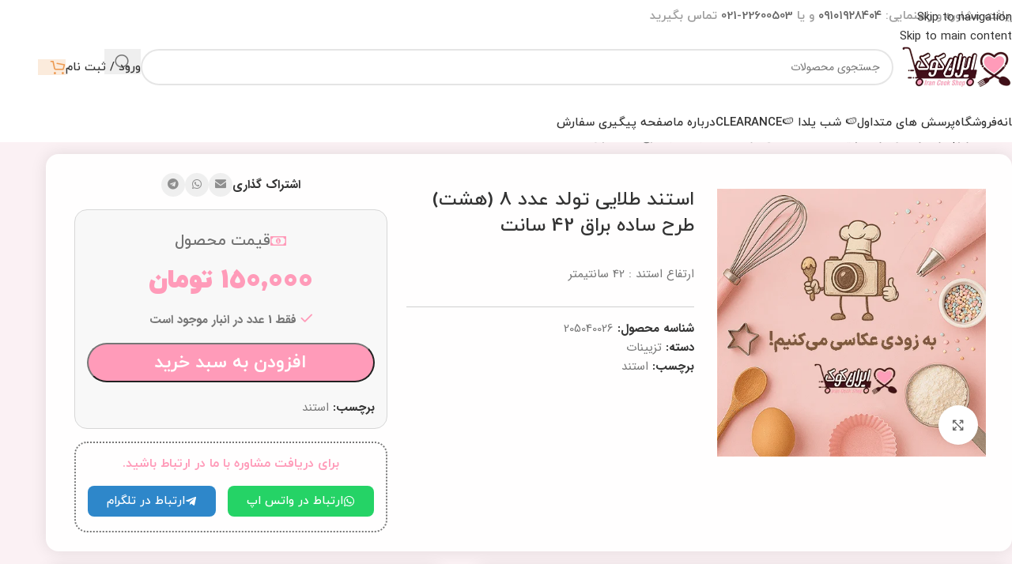

--- FILE ---
content_type: text/html; charset=UTF-8
request_url: https://irancookshop.com/product/%D8%A7%D8%B3%D8%AA%D9%86%D8%AF-%D8%B9%D8%AF%D8%AF-8/
body_size: 60132
content:
<!DOCTYPE html><html dir="rtl" lang="fa-IR"><head><script data-no-optimize="1">var litespeed_docref=sessionStorage.getItem("litespeed_docref");litespeed_docref&&(Object.defineProperty(document,"referrer",{get:function(){return litespeed_docref}}),sessionStorage.removeItem("litespeed_docref"));</script> <meta charset="UTF-8"><link rel="profile" href="https://gmpg.org/xfn/11"><link rel="pingback" href="https://irancookshop.com/xmlrpc.php"><title>استند  طلایی تولد عدد 8 (هشت) طرح ساده براق 42 سانت &#8211; فروشگاه ایران کوک</title><meta name='robots' content='max-image-preview:large' /><link rel='dns-prefetch' href='//unpkg.com' /><link rel='dns-prefetch' href='//fonts.googleapis.com' /><link rel="alternate" type="application/rss+xml" title="فروشگاه ایران کوک &raquo; خوراک" href="https://irancookshop.com/feed/" /><link rel="alternate" type="application/rss+xml" title="فروشگاه ایران کوک &raquo; خوراک دیدگاه‌ها" href="https://irancookshop.com/comments/feed/" /><link rel="alternate" type="application/rss+xml" title="فروشگاه ایران کوک &raquo; استند  طلایی تولد عدد 8 (هشت) طرح ساده براق 42 سانت خوراک دیدگاه‌ها" href="https://irancookshop.com/product/%d8%a7%d8%b3%d8%aa%d9%86%d8%af-%d8%b9%d8%af%d8%af-8/feed/" /><link rel="alternate" title="oEmbed (JSON)" type="application/json+oembed" href="https://irancookshop.com/wp-json/oembed/1.0/embed?url=https%3A%2F%2Firancookshop.com%2Fproduct%2F%25d8%25a7%25d8%25b3%25d8%25aa%25d9%2586%25d8%25af-%25d8%25b9%25d8%25af%25d8%25af-8%2F" /><link rel="alternate" title="oEmbed (XML)" type="text/xml+oembed" href="https://irancookshop.com/wp-json/oembed/1.0/embed?url=https%3A%2F%2Firancookshop.com%2Fproduct%2F%25d8%25a7%25d8%25b3%25d8%25aa%25d9%2586%25d8%25af-%25d8%25b9%25d8%25af%25d8%25af-8%2F&#038;format=xml" /><style id='wp-img-auto-sizes-contain-inline-css' type='text/css'>img:is([sizes=auto i],[sizes^="auto," i]){contain-intrinsic-size:3000px 1500px}
/*# sourceURL=wp-img-auto-sizes-contain-inline-css */</style><link data-optimized="2" rel="stylesheet" href="https://irancookshop.com/wp-content/litespeed/css/24e6c1915e5595bd4ddf6066d30b9610.css?ver=d3139" /><link rel="preload" as="image" href="https://irancookshop.com/wp-content/uploads/2020/10/logo-new-alakiyechize.png"><link rel="preload" as="image" href="https://irancookshop.com/wp-content/uploads/2020/10/logo-new-alakiyechize.png"><style id='digits-style-inline-css' type='text/css'>#woocommerce-order-data .address p:nth-child(3) a,.woocommerce-customer-details--phone{
                    text-align:right;
                    }
/*# sourceURL=digits-style-inline-css */</style><style id='woocommerce-inline-inline-css' type='text/css'>.woocommerce form .form-row .required { visibility: visible; }
/*# sourceURL=woocommerce-inline-inline-css */</style><style id='wd-style-base-file-inline-css' type='text/css'>:root{--wd-text-line-height: 1.6;--wd-link-decor: underline var(--wd-link-decor-style, none) var(--wd-link-decor-color, currentColor);--wd-link-decor-hover: underline var(--wd-link-decor-style-hover, none) var(--wd-link-decor-color-hover, var(--wd-link-decor-color, currentColor));--wd-brd-radius: .001px;--wd-form-height: 42px;--wd-form-color: inherit;--wd-form-placeholder-color: inherit;--wd-form-bg: transparent;--wd-form-brd-color: rgba(0,0,0,0.1);--wd-form-brd-color-focus: rgba(0,0,0,0.15);--wd-form-chevron: url([data-uri]);--wd-navigation-color: 51,51,51;--wd-main-bgcolor: #fff;--wd-scroll-w: .001px;--wd-admin-bar-h: .001px;--wd-block-spacing: 20px;--wd-header-banner-mt: .001px;--wd-sticky-nav-w: .001px;--color-white: #fff;--color-gray-100: #f7f7f7;--color-gray-200: #f1f1f1;--color-gray-300: #bbb;--color-gray-400: #a5a5a5;--color-gray-500: #767676;--color-gray-600: #666;--color-gray-700: #555;--color-gray-800: #333;--color-gray-900: #242424;--color-white-rgb: 255,255,255;--color-black-rgb: 0,0,0;--bgcolor-white: #fff;--bgcolor-gray-100: #f7f7f7;--bgcolor-gray-200: #f7f7f7;--bgcolor-gray-300: #f1f1f1;--bgcolor-black-rgb: 0,0,0;--bgcolor-white-rgb: 255,255,255;--brdcolor-gray-200: rgba(0,0,0,0.075);--brdcolor-gray-300: rgba(0,0,0,0.105);--brdcolor-gray-400: rgba(0,0,0,0.12);--brdcolor-gray-500: rgba(0,0,0,0.2);--wd-start: start;--wd-end: end;--wd-center: center;--wd-stretch: stretch}html,body,div,span,applet,object,iframe,h1,h2,h3,h4,h5,h6,p,blockquote,pre,a,abbr,acronym,address,big,cite,code,del,dfn,em,img,ins,kbd,q,s,samp,small,strike,strong,sub,sup,tt,var,b,u,i,center,dl,dt,dd,ol,ul,li,fieldset,form,label,legend,table,caption,tbody,tfoot,thead,tr,th,td,article,aside,canvas,details,embed,figure,figcaption,footer,header,hgroup,menu,nav,output,ruby,section,summary,time,mark,audio,video{margin:0;padding:0;border:0;vertical-align:baseline;font:inherit;font-size:100%}*,*:before,*:after{-webkit-box-sizing:border-box;-moz-box-sizing:border-box;box-sizing:border-box}html{line-height:1;-webkit-text-size-adjust:100%;-webkit-tap-highlight-color:transparent;font-family:sans-serif;overflow-x:hidden;overflow-y:scroll;font-size:var(--wd-text-font-size)}ol,ul{list-style:none}caption{vertical-align:middle;text-align:right}q,blockquote{quotes:none}q:before,q:after,blockquote:before,blockquote:after{content:"";content:none}a img{border:none}article,aside,details,figcaption,figure,footer,header,hgroup,main,menu,nav,section,summary{display:block}a,button,input{touch-action:manipulation}button,input,optgroup,select,textarea{margin:0;color:inherit;font:inherit}button{overflow:visible}button,html input[type="button"],input[type="reset"],input[type="submit"]{cursor:pointer;-webkit-appearance:button}button::-moz-focus-inner,input::-moz-focus-inner{padding:0;border:0;padding:0;border:0}.rtl{direction:rtl}body{margin:0;background-color:#fff;color:var(--wd-text-color);text-rendering:optimizeLegibility;font-weight:var(--wd-text-font-weight);font-style:var(--wd-text-font-style);font-size:var(--wd-text-font-size);font-family:var(--wd-text-font);-webkit-font-smoothing:antialiased;-moz-osx-font-smoothing:grayscale;line-height:var(--wd-text-line-height)}@supports (overflow: clip){body{overflow-x:clip}}:is(body){height:auto}p{margin-bottom:var(--wd-tags-mb, 20px)}a{color:var(--wd-link-color);transition:all .25s ease;text-decoration:var(--wd-link-decor);-webkit-text-decoration:var(--wd-link-decor)}a:is(:hover,:focus,:active){outline:none;text-decoration:var(--wd-link-decor-hover);-webkit-text-decoration:var(--wd-link-decor-hover)}a:hover{color:var(--wd-link-color-hover)}a:focus{outline:none}:is(h1,h2,h3,h4,h5,h6,.title) a{color:inherit;text-decoration:none}:is(h1,h2,h3,h4,h5,h6,.title) a:hover{color:var(--wd-link-color-hover)}label{display:block;margin-bottom:5px;color:var(--wd-title-color);vertical-align:middle;font-weight:400}em{font-style:italic}big{font-size:larger}abbr{border-bottom:1px dotted;color:#D62432;text-decoration:none}acronym{border-bottom:1px dotted;text-decoration:none}.required{border:none;color:#E01020;font-size:16px;line-height:1}.optional{position:relative;top:-5px;font-size:.8em;color:var(--color-gray-300)}abbr[title]{border:none}dl{margin-bottom:20px;margin-bottom:20px}strong,b{font-weight:600}mark{display:inline-block;padding:5px 8px;background-color:#f7f7f7;color:#242424;font-weight:600;line-height:1}code,kbd{padding:2px 5px}code,kbd,pre,samp{-webkit-hyphens:none;hyphens:none;font-family:monospace, serif}ins{text-decoration:none}pre{overflow:auto;margin-bottom:20px;padding:20px;background:#f7f7f7;text-align:left;white-space:pre;white-space:pre-wrap;word-wrap:break-word}dfn{font-style:italic}sub,sup{position:relative;vertical-align:baseline;font-size:75%;line-height:1}sup{top:-.25em}sub{bottom:-.25em}var{font-style:italic}small{font-size:80%}hr{margin-top:20px;margin-bottom:20px;border:none;border-bottom:1px solid currentColor;opacity:.2}iframe,embed{max-width:100%}blockquote{margin-bottom:20px;padding-right:30px;border-right:2px solid var(--wd-primary-color);text-align:right;font-size:110%;--wd-tags-mb: 10px}blockquote cite{display:block;margin-top:10px;color:var(--wd-primary-color);font-weight:600;font-size:90%}blockquote cite a{color:inherit}cite{font-style:italic}address{margin-bottom:20px;font-style:italic;font-size:1.1em;line-height:1.8}fieldset{margin-bottom:20px;padding:20px 40px;border:2px solid var(--brdcolor-gray-300);border-radius:var(--wd-brd-radius)}fieldset legend{margin-bottom:0;padding-right:15px;padding-left:15px;width:auto}legend{text-transform:uppercase;font-size:22px}video{display:block}audio,canvas,progress{display:inline-block;vertical-align:baseline}audio:not([controls]){display:none;height:0}img{max-width:100%;height:auto;border:0;vertical-align:middle}.svg-icon{display:inline-block}.svg-icon svg{width:inherit !important;height:inherit !important}svg:not(:root){overflow:hidden}h1{font-size:28px}h2{font-size:24px}h3{font-size:22px}h4{font-size:18px}h5{font-size:16px}h6{font-size:12px}.wd-entities-title a{color:inherit}.wd-el-title{display:flex !important;align-items:center;gap:10px;font-size:22px}.wd-el-title .img-wrapper{display:flex;flex:0 0 auto}.wd-el-title .img-wrapper img{min-width:18px}.wd-label{color:var(--color-gray-800);font-weight:600}legend,h1,h2,h3,h4,h5,h6,.title{display:block;margin-bottom:var(--wd-tags-mb, 20px);color:var(--wd-title-color);text-transform:var(--wd-title-transform);font-weight:var(--wd-title-font-weight);font-style:var(--wd-title-font-style);font-family:var(--wd-title-font);line-height:1.4}.wd-entities-title{--wd-link-decor: none;--wd-link-decor-hover: none;display:block;color:var(--wd-entities-title-color);word-wrap:break-word;font-weight:var(--wd-entities-title-font-weight);font-style:var(--wd-entities-title-font-style);font-family:var(--wd-entities-title-font);text-transform:var(--wd-entities-title-transform);line-height:1.4}a.wd-entities-title:hover,.wd-entities-title a:hover{color:var(--wd-entities-title-color-hover)}:is(ul,ol){margin-bottom:var(--list-mb);padding-right:var(--li-pl);--list-mb: 20px;--li-mb: 10px;--li-pl: 17px}:is(ul,ol) li{margin-bottom:var(--li-mb)}:is(ul,ol) li:last-child{margin-bottom:0}li>:is(ul,ol){margin-top:var(--li-mb);margin-bottom:0}ul{list-style:disc}ol{list-style:decimal}dl dt{color:var(--color-gray-800);font-weight:600}dl dd{margin-bottom:20px}.unordered-list{list-style:none;--li-pl: 0}.unordered-list ul,.unordered-list ol{margin-right:20px;list-style:none;--li-pl: 0}.unordered-list li:before{margin-left:10px;font-size:8px;content:"\f114";font-family:"woodmart-font"}.wd-sub-menu ul,.textwidget .menu{--li-pl: 0;list-style:none}.wd-sub-menu ul{--list-mb: 0;--li-mb: 0}.wd-align{text-align:var(--wd-align)}.text-center{--content-align: center;--wd-align: center;--text-align: center;text-align:var(--text-align)}.text-right{--text-align: right;text-align:var(--text-align);--content-align: flex-start;--wd-align: flex-start}.text-left{--text-align: left;text-align:var(--text-align);--content-align: flex-end;--wd-align: flex-end}[class*="color-scheme-light"]{--color-white: #000;--color-gray-100: rgba(255,255,255,0.1);--color-gray-200: rgba(255,255,255,0.2);--color-gray-300: rgba(255,255,255,0.5);--color-gray-400: rgba(255,255,255,0.6);--color-gray-500: rgba(255,255,255,0.7);--color-gray-600: rgba(255,255,255,0.8);--color-gray-700: rgba(255,255,255,0.9);--color-gray-800: #fff;--color-gray-900: #fff;--color-white-rgb: 0,0,0;--color-black-rgb: 255,255,255;--bgcolor-black-rgb: 255,255,255;--bgcolor-white-rgb: 0,0,0;--bgcolor-white: #0f0f0f;--bgcolor-gray-100: #0a0a0a;--bgcolor-gray-200: #121212;--bgcolor-gray-300: #141414;--brdcolor-gray-200: rgba(255,255,255,0.1);--brdcolor-gray-300: rgba(255,255,255,0.15);--brdcolor-gray-400: rgba(255,255,255,0.25);--brdcolor-gray-500: rgba(255,255,255,0.3);--wd-text-color: rgba(255,255,255,0.8);--wd-title-color: #fff;--wd-widget-title-color: var(--wd-title-color);--wd-entities-title-color: #fff;--wd-entities-title-color-hover: rgba(255,255,255,0.8);--wd-link-color: rgba(255,255,255,0.9);--wd-link-color-hover: #fff;--wd-form-brd-color: rgba(255,255,255,0.2);--wd-form-brd-color-focus: rgba(255,255,255,0.3);--wd-form-placeholder-color: rgba(255,255,255,0.6);--wd-form-chevron: url([data-uri]);--wd-main-bgcolor: #1a1a1a;--wd-navigation-color: 255,255,255;color:var(--wd-text-color)}.color-scheme-dark{--color-white: #fff;--color-gray-100: #f7f7f7;--color-gray-200: #f1f1f1;--color-gray-300: #bbb;--color-gray-400: #a5a5a5;--color-gray-500: #767676;--color-gray-600: #666;--color-gray-700: #555;--color-gray-800: #333;--color-gray-900: #242424;--color-white-rgb: 255,255,255;--color-black-rgb: 0,0,0;--bgcolor-white: #fff;--bgcolor-gray-100: #f7f7f7;--bgcolor-gray-200: #f7f7f7;--bgcolor-gray-300: #f1f1f1;--bgcolor-black-rgb: 0,0,0;--bgcolor-white-rgb: 255,255,255;--brdcolor-gray-200: rgba(0,0,0,0.075);--brdcolor-gray-300: rgba(0,0,0,0.105);--brdcolor-gray-400: rgba(0,0,0,0.12);--brdcolor-gray-500: rgba(0,0,0,0.2);--wd-text-color: #767676;--wd-title-color: #242424;--wd-entities-title-color: #333;--wd-entities-title-color-hover: rgba(51,51,51,0.65);--wd-link-color: #333;--wd-link-color-hover: #242424;--wd-form-brd-color: rgba(0,0,0,0.1);--wd-form-brd-color-focus: rgba(0,0,0,0.15);--wd-form-placeholder-color: #767676;--wd-navigation-color: 51,51,51;color:var(--wd-text-color)}.wd-fill{position:absolute;inset:0}.wd-hide{display:none !important}.wd-set-mb{--wd-mb: 15px}.wd-set-mb>*{margin-bottom:var(--wd-mb)}.reset-last-child>*:last-child{margin-bottom:0}.clear{clear:both;width:100%}@keyframes wd-rotate{100%{transform:rotate(360deg)}}@keyframes wd-fadeIn{from{opacity:0}to{opacity:1}}@keyframes wd-fadeInBottomShort{from{transform:translate3d(0, 20px, 0)}to{transform:none}}table{margin-bottom:35px;width:100%;border-spacing:0;border-collapse:collapse;line-height:1.4}table th{padding:15px 10px;border-bottom:2px solid var(--brdcolor-gray-200);color:var(--wd-title-color);text-transform:uppercase;font-size:16px;font-weight:var(--wd-title-font-weight);font-style:var(--wd-title-font-style);font-family:var(--wd-title-font);vertical-align:middle;text-align:start}table td{padding:15px 12px;border-bottom:1px solid var(--brdcolor-gray-300);vertical-align:middle;text-align:start}table :is(tbody,tfoot) th{border-bottom:1px solid var(--brdcolor-gray-300);text-transform:none;font-size:inherit}.responsive-table{overflow-x:auto;margin-bottom:35px}.responsive-table table{margin-bottom:0}.responsive-table .responsive-table{overflow-x:visible;margin-bottom:0}input[type='email'],input[type='search'],input[type='number'],input[type='url'],input[type='tel'],input[type='text'],input[type='password'],:root textarea,:root select{-webkit-appearance:none;-moz-appearance:none;appearance:none}input[type='email'],input[type='date'],input[type='search'],input[type='number'],input[type='text'],input[type='tel'],input[type='url'],input[type='password'],:root textarea,:root select{padding:0 15px;max-width:100%;width:100%;height:var(--wd-form-height);border:var(--wd-form-brd-width) solid var(--wd-form-brd-color);border-radius:var(--wd-form-brd-radius);background-color:var(--wd-form-bg);box-shadow:none;color:var(--wd-form-color);vertical-align:middle;font-size:14px;transition:border-color .5s ease}input[type='email']:focus,input[type='date']:focus,input[type='search']:focus,input[type='number']:focus,input[type='text']:focus,input[type='tel']:focus,input[type='url']:focus,input[type='password']:focus,:root textarea:focus,:root select:focus{outline:none;border-color:var(--wd-form-brd-color-focus);transition:border-color .4s ease}::-webkit-input-placeholder{color:var(--wd-form-placeholder-color)}::-moz-placeholder{color:var(--wd-form-placeholder-color)}:-moz-placeholder{color:var(--wd-form-placeholder-color)}input[type="radio"],input[type="checkbox"]{box-sizing:border-box;margin-top:0;padding:0;vertical-align:middle;margin-inline-end:5px;cursor:pointer}input[type="search"]{box-sizing:content-box;-webkit-appearance:textfield}input[type="search"]::-webkit-search-cancel-button,input[type="search"]::-webkit-search-decoration{-webkit-appearance:none}input[type="number"]{padding:0;text-align:center}input[type="number"]::-webkit-inner-spin-button,input[type="number"]::-webkit-outer-spin-button{height:auto}input[type="date"]{-webkit-appearance:none}input[type="date"]::-webkit-inner-spin-button{display:none}input[type="date"]::-webkit-calendar-picker-indicator{opacity:0}input[type="date"]::-webkit-clear-button{position:relative;left:5px;width:30px;opacity:.4;filter:grayscale(100%)}input[type="date"]::-webkit-date-and-time-value{text-align:start}[class*="color-scheme-light"] input[type="date"]::-webkit-clear-button{opacity:.6;filter:grayscale(100%) invert(100%) saturate(800%)}@supports not (-moz-appearance: none){input[type="date"]{background:no-repeat url("../../inc/admin/assets/images/calend-d.svg") left 15px top 50%;background-size:auto 14px}[class*="color-scheme-light"] input[type='date']{background-image:url("../../inc/admin/assets/images/calend-l.svg")}}:root textarea{overflow:auto;padding:10px 15px;min-height:190px;resize:vertical}:root select{padding-left:30px;background-image:var(--wd-form-chevron);background-position:left 10px top 50%;background-size:auto 18px;background-repeat:no-repeat}:root select option{background-color:var(--bgcolor-white)}input:-webkit-autofill{border-color:var(--wd-form-brd-color);-webkit-box-shadow:0 0 0 1000px var(--wd-form-bg) inset;-webkit-text-fill-color:var(--wd-form-color)}input:focus:-webkit-autofill{border-color:var(--wd-form-brd-color-focus)}:is(.btn,.button,button,[type=submit],[type=button]){position:relative;display:inline-flex;align-items:center;justify-content:center;gap:5px;outline:none;border-radius:var(--btn-brd-radius, 0px);vertical-align:middle;text-align:center;text-decoration:none !important;text-shadow:none;line-height:1.2;cursor:pointer;transition:all .25s ease;color:var(--btn-color, #3E3E3E);border:var(--btn-brd-width, 0px) var(--btn-brd-style, solid) var(--btn-brd-color, #E9E9E9);background-color:var(--btn-bgcolor, #F3F3F3);box-shadow:var(--btn-box-shadow, unset);text-transform:var(--btn-transform, uppercase);font-weight:var(--btn-font-weight, 600);font-family:var(--btn-font-family, inherit);font-style:var(--btn-font-style, unset);padding:var(--btn-padding, 5px 20px);min-height:var(--btn-height, 42px);font-size:var(--btn-font-size, 13px)}:is(.btn,.button,button,[type=submit],[type=button]):hover{color:var(--btn-color-hover, var(--btn-color, #3E3E3E));border-color:var(--btn-brd-color-hover, var(--btn-brd-color, #e0e0e0));background-color:var(--btn-bgcolor-hover, var(--btn-bgcolor, #e0e0e0));box-shadow:var(--btn-box-shadow-hover, var(--btn-box-shadow, unset))}button[disabled],input[disabled]{opacity:0.6 !important;cursor:default !important}:is(a,button,input[type="submit"],input[type="checkbox"],input[type="button"],input[type="file"],[tabindex="0"]):focus-visible{outline:var(--wd-otl-width, 2px) var(--wd-otl-style, dotted) var(--wd-otl-color, var(--wd-otl-color-scheme, #000)) !important;outline-offset:var(--wd-otl-offset, calc(var(--wd-otl-width) * -1 / 2));transition:none !important}input[tabindex="0"]:focus-visible{--wd-otl-width: 0 !important}.color-scheme-dark,.whb-color-dark{--wd-otl-color-scheme: #000}[class*="color-scheme-light"],.whb-color-light{--wd-otl-color-scheme: #fff}.wd-skip-links{position:fixed;display:flex;flex-direction:column;gap:5px;top:10px;inset-inline-start:-1000em;z-index:999999}.wd-skip-links:focus-within{inset-inline-start:10px}[class*="wd-grid"]{--wd-col: var(--wd-col-lg);--wd-gap: var(--wd-gap-lg);--wd-col-lg: 1;--wd-gap-lg: 20px}.wd-grid-g{display:grid;grid-template-columns:repeat(var(--wd-col), minmax(0, 1fr));gap:var(--wd-gap)}.wd-grid-g>.wd-wider{grid-column:auto/span 2;grid-row:auto/span 2}.wd-grid-col{grid-column:auto/span var(--wd-col)}[class*="wd-grid-f"]{display:flex;flex-wrap:wrap;gap:var(--wd-gap)}.wd-grid-f-col{gap:0;margin:0 calc(var(--wd-gap) / -2) calc(var(--wd-gap) * -1)}.wd-grid-f-col>.wd-col{width:100%;min-height:1px;flex:0 0 calc(100% / var(--wd-col) * var(--wd-col-wider, 1));max-width:calc(100% / var(--wd-col) * var(--wd-col-wider, 1));padding-inline:calc(var(--wd-gap) / 2);margin-bottom:var(--wd-gap)}.wd-grid-f-col>.wd-wider{--wd-col-wider: 2}.wd-grid-f-stretch>.wd-col{flex:1 1 var(--wd-f-basis, 200px);width:var(--wd-f-basis, 200px)}.wd-grid-f-stretch>.wd-col-auto{flex:0 0 auto;width:auto}.wd-grid-f-inline>.wd-col{flex:0 0 var(--wd-f-basis, auto)}.wd-loader:after{content:"";display:inline-block;width:30px;height:30px;border:1px solid rgba(0,0,0,0);border-left-color:var(--color-gray-900);border-radius:50%;vertical-align:middle;animation:wd-rotate 450ms infinite linear var(--wd-anim-state, paused)}.wd-scroll-content{overflow:hidden;overflow-y:auto;-webkit-overflow-scrolling:touch;max-height:var(--wd-scroll-h, 50vh)}@-moz-document url-prefix(){.wd-scroll-content{scrollbar-width:thin}}.wd-dropdown{--wd-align: var(--wd-start);position:absolute;top:100%;right:0;z-index:380;margin-top:15px;margin-left:0;margin-right:calc(var(--nav-gap, .001px) / 2 * -1);background-color:var(--bgcolor-white);background-position:bottom left;background-clip:border-box;background-repeat:no-repeat;box-shadow:0 0 3px rgba(0,0,0,0.15);text-align:var(--wd-align);border-radius:var(--wd-brd-radius);visibility:hidden;opacity:0;transition:opacity 0.4s cubic-bezier(0.19, 1, 0.22, 1),visibility 0.4s cubic-bezier(0.19, 1, 0.22, 1),transform 0.4s cubic-bezier(0.19, 1, 0.22, 1);transform:translateY(15px) translateZ(0);pointer-events:none}.wd-dropdown:after{content:"";position:absolute;inset-inline:0;bottom:100%;height:15px}.whb-col-right .wd-dropdown-menu.wd-design-default{right:auto;left:0;margin-left:calc(var(--nav-gap, .001px) / 2 * -1);margin-right:0}.wd-event-hover:hover>.wd-dropdown,.wd-event-click.wd-opened>.wd-dropdown,.wd-dropdown.wd-opened{visibility:visible;opacity:1;transform:none !important;pointer-events:visible;pointer-events:unset}.wd-dropdown-menu{min-height:min(var(--wd-dropdown-height, unset), var(--wd-content-h, var(--wd-dropdown-height, unset)));width:var(--wd-dropdown-width);background-image:var(--wd-dropdown-bg-img)}.wd-dropdown-menu .wd-dropdown-inner{overflow:inherit;height:min(var(--wd-dropdown-height, unset), var(--wd-content-h))}.wd-dropdown-menu.wd-scroll>.wd-scroll-content{max-height:none;border-radius:inherit}.dropdowns-loading .dropdown-load-ajax.menu-mega-dropdown:not(.dropdown-with-height)>.wd-dropdown-menu{min-height:400px}.dropdowns-loaded .dropdown-load-ajax>.wd-dropdown-menu>.container{animation:wd-fadeIn .3s ease}.dropdown-html-placeholder{display:flex;align-items:center;justify-content:center;background-color:rgba(var(--bgcolor-white-rgb), 0.6);border-radius:var(--wd-brd-radius)}.dropdown-html-placeholder:after{content:"";display:inline-block;width:32px;height:32px;border:1px solid rgba(0,0,0,0);border-left-color:var(--color-gray-900);border-radius:50%;vertical-align:middle;animation:wd-rotate 450ms infinite linear var(--wd-anim-state, paused)}.dropdowns-loading .dropdown-html-placeholder:after{--wd-anim-state: running}.wd-dropdown-menu.wd-design-default{padding:var(--wd-dropdown-padding, 12px 20px);--wd-dropdown-width: 220px}.wd-dropdown-menu.wd-design-default>.container{padding:0;width:auto}.wd-dropdown-menu.wd-design-default .wd-dropdown{top:0;right:100%;padding:var(--wd-dropdown-padding, 12px 20px);width:var(--wd-dropdown-width);margin:0 var(--wd-dropdown-padding, 20px) 0 0}.wd-dropdown-menu.wd-design-default .wd-dropdown:after{top:0;left:100%;bottom:0;right:auto;width:var(--wd-dropdown-padding, 20px);height:auto}.wd-dropdown-menu.wd-design-default .menu-item-has-children>a:after{margin-right:auto;color:rgba(82,82,82,0.45);font-weight:600;font-size:55%;line-height:1;font-family:"woodmart-font";content:"\f114"}.wd-dropdown-menu.wd-design-default.color-scheme-light .menu-item-has-children>a:after{color:rgba(255,255,255,0.6)}.wd-dropdown-menu:is(.wd-design-sized,.wd-design-full-width,.wd-design-full-height)>.container>.wd-grid-f-inline{--wd-f-basis: 200px}.wd-dropdown-menu.wd-design-full-width{--wd-dropdown-width: 100vw}:is(.wd-nav-sticky,.wd-header-nav) .wd-dropdown-menu.wd-design-full-width{border-radius:0}.wd-dropdown-menu.wd-design-sized:not(.wd-scroll),.wd-dropdown-menu.wd-design-sized.wd-scroll .wd-dropdown-inner{padding:var(--wd-dropdown-padding, 30px)}.wd-dropdown-menu.wd-design-full-width:not(.wd-scroll),.wd-dropdown-menu.wd-design-full-width.wd-scroll .wd-dropdown-inner{padding-block:var(--wd-dropdown-padding, 30px);padding-right:calc(var(--wd-scroll-w) + var(--wd-sticky-nav-w))}.wd-dropdown-menu.wd-design-sized:not(.wd-scroll)>.container,.wd-dropdown-menu.wd-design-sized.wd-scroll .wd-dropdown-inner>.container{padding:0;max-width:none}.wd-side-hidden{--wd-side-hidden-w: 340px;position:fixed;inset-block:var(--wd-admin-bar-h) 0;z-index:500;overflow:hidden;overflow-y:auto;-webkit-overflow-scrolling:touch;width:min(var(--wd-side-hidden-w), 100vw);background-color:var(--bgcolor-white);transition:transform 0.5s cubic-bezier(0.19, 1, 0.22, 1);outline:none !important}.wd-side-hidden.wd-left{right:auto;left:0;transform:translate3d(-100%, 0, 0)}.wd-side-hidden.wd-right{right:0;left:auto;transform:translate3d(100%, 0, 0)}.wd-side-hidden.wd-opened{transform:none}.wd-sub-menu{--sub-menu-color: #838383;--sub-menu-color-hover: var(--wd-primary-color);--li-pl: 0;--list-mb: 0;--li-mb: 0;list-style:none}.wd-sub-menu li{position:relative}.wd-sub-menu li>a{position:relative;display:flex;align-items:center;padding-top:8px;padding-bottom:8px;color:var(--sub-menu-color);font-size:14px;line-height:1.3;text-decoration:none}.wd-sub-menu li>a .wd-nav-icon{margin-inline-end:7px;font-size:115%}.wd-sub-menu li>a .menu-label{position:relative;margin-top:-20px;align-self:flex-start}.wd-sub-menu li>a:hover{color:var(--sub-menu-color-hover)}[class*="color-scheme-light"] .wd-sub-menu{--sub-menu-color: rgba(255,255,255,0.6);--sub-menu-color-hover: #fff}.widget .wd-sub-menu{--li-mb: 0}.widget .wd-sub-menu ul{--li-mb: 0}.wd-sub-accented.wp-block-wd-menu-list>li{margin-block:-8px}.wd-sub-accented>li>a{--sub-menu-color: #333;--sub-menu-color-hover: var(--wd-primary-color);text-transform:uppercase;font-weight:600}.wd-sub-accented.color-scheme-light>li>a,[class*="color-scheme-light"] .wd-sub-accented>li>a{--sub-menu-color: #fff;--sub-menu-color-hover: rgba(255,255,255,0.6)}.wd-color-light .searchform{--wd-form-brd-color: rgba(255,255,255,0.2);--wd-form-brd-color-focus: rgba(255,255,255,0.3);--wd-form-color: rgba(255,255,255,0.8)}.wd-color-dark .searchform{--wd-form-brd-color: rgba(0,0,0,0.1);--wd-form-brd-color-focus: rgba(0,0,0,0.15);--wd-form-color: #767676;--wd-form-placeholder-color: var(--wd-form-color)}.create-nav-msg a{font-weight:600}picture.wd-nav-img img{width:inherit;height:inherit;max-height:inherit;object-fit:contain;object-position:50% 50%}.wd-nav{--list-mb: 0;--li-mb: 0;--li-pl: 0;--nav-gap: 20px;--nav-gap-v: 5px;--nav-pd: 5px 0;--nav-color: rgba(var(--wd-navigation-color), 1);--nav-color-hover: rgba(var(--wd-navigation-color), .7);--nav-color-active: var(--nav-color-hover);--nav-bg: none;--nav-bg-hover: var(--nav-bg);--nav-bg-active: var(--nav-bg-hover);--nav-shadow: none;--nav-shadow-hover: var(--nav-shadow);--nav-shadow-active: var(--nav-shadow-hover);--nav-border: none;--nav-border-hover: var(--nav-border);--nav-border-active: var(--nav-border-hover);--nav-radius: var(--wd-brd-radius);--nav-chevron-color: rgba(var(--wd-navigation-color), .5);display:inline-flex;flex-wrap:wrap;justify-content:var(--text-align, var(--wd-align));text-align:start;gap:var(--nav-gap-v) var(--nav-gap);list-style:none}.wd-nav>li{position:relative}.wd-nav>li>a{position:relative;display:flex;align-items:center;min-height:42px;padding:var(--nav-pd);text-transform:uppercase;font-weight:600;font-size:13px;line-height:1.4;text-decoration:none;color:var(--nav-color);background-color:var(--nav-bg);box-shadow:var(--nav-shadow);border:var(--nav-border);border-radius:var(--nav-radius)}.wd-nav>li>a .wd-nav-icon{margin-inline-end:7px;font-size:var(--nav-icon-size, 1.15em)}.wd-nav>li>a .menu-label{inset-inline-start:calc(100% - 30px);margin-inline-start:0}.wd-nav>li:is(.wd-has-children,.menu-item-has-children)>a:after{order:3;margin-inline-start:4px;font-weight:normal;font-style:normal;font-size:clamp(6px, 50%, 18px);color:var(--nav-chevron-color);content:"\f129";font-family:"woodmart-font"}.wd-nav:where(:not(.wd-dis-hover))>li:where(.wd-opened,:hover)>a{color:var(--nav-color-hover);background-color:var(--nav-bg-hover);box-shadow:var(--nav-shadow-hover);border:var(--nav-border-hover)}.wd-nav:where(:not(.wd-dis-act))>li:where(.current-menu-item,.wd-active,.active)>a{color:var(--nav-color-active);background-color:var(--nav-bg-active);box-shadow:var(--nav-shadow-active);border:var(--nav-border-active)}.wd-nav:where(.wd-add-pd){--nav-pd: 5px 12px}.widget .wd-nav{--li-mb: 0}.wd-nav.wd-gap-m{--nav-gap: 30px}.wd-nav.wd-gap-l{--nav-gap: 40px}.wd-nav-opener{position:relative;z-index:1;display:inline-flex;flex:0 0 auto;align-items:center;justify-content:center;width:50px;color:var(--color-gray-900);cursor:pointer;transition:all .25s ease;backface-visibility:hidden;-webkit-backface-visibility:hidden}.wd-nav-opener:after{font-weight:400;font-size:12px;transition:transform .25s ease;content:"\f114";font-family:"woodmart-font"}.wd-nav-opener:hover{color:var(--color-gray-900)}.wd-nav-opener.wd-active{color:var(--color-gray-700)}.wd-nav-opener.wd-active:after{transform:rotate(90deg)}.wd-sub-menu li>a img,.wd-nav-img{flex:0 0 auto;display:inline-block;width:var(--nav-img-width, auto) !important;height:var(--nav-img-height, auto) !important;max-height:var(--nav-img-height, 18px);margin-inline-end:7px;object-fit:contain;object-position:50% 50%;line-height:0}.wd-nav.wd-icon-right>li>a :is(.wd-nav-img,.wd-nav-icon){order:1;margin:0;margin-inline-start:7px}.wd-nav.wd-style-default{--nav-color-hover: var(--wd-primary-color)}.wd-nav:is(.wd-style-bordered,.wd-style-separated)>li{display:flex;flex-direction:row}.wd-nav:is(.wd-style-bordered,.wd-style-separated)>li:not(:last-child):after{content:"";position:relative;inset-inline-end:calc((var(--nav-gap) / 2) * -1);border-right:1px solid rgba(0,0,0,0.105)}:is(.color-scheme-light,.whb-color-light) .wd-nav:is(.wd-style-bordered,.wd-style-separated)>li:not(:last-child):after{border-color:rgba(255,255,255,0.25)}.wd-nav.wd-style-separated>li{align-items:center}.wd-nav.wd-style-separated>li:not(:last-child):after{height:18px}.wd-nav.wd-style-bordered>li{align-items:stretch}.wd-nav[class*="wd-style-underline"] .nav-link-text{position:relative;display:inline-block;padding-block:1px;line-height:1.2}.wd-nav[class*="wd-style-underline"] .nav-link-text:after{content:'';position:absolute;top:100%;right:0;width:0;height:2px;background-color:var(--wd-primary-color);transition:width 0.4s cubic-bezier(0.19, 1, 0.22, 1)}.wd-nav[class*="wd-style-underline"]>li:is(:hover,.current-menu-item,.wd-active,.active)>a .nav-link-text:after{width:100%}.tooltip{--wd-tooltip-bg: rgba(0,0,0,0.9);--wd-tooltip-color: #fff;position:absolute;z-index:1110;opacity:0;pointer-events:none}.tooltip .tooltip-inner{padding:7px 15px;width:max-content;max-width:200px;text-transform:none;font-weight:400;font-size:12px;line-height:var(--wd-text-line-height);background-color:var(--wd-tooltip-bg);color:var(--wd-tooltip-color);text-align:center;word-break:break-word;border-radius:calc(var(--wd-brd-radius) / 1.5)}.tooltip .tooltip-arrow{position:absolute;width:10px;height:10px;background-color:var(--wd-tooltip-bg)}.tooltip.top{margin-top:-8px}.tooltip.top .tooltip-arrow{top:calc(100% - 1px);left:50%;clip-path:polygon(0 0, 50% 50%, 100% 0);transform:translateX(-50%)}.tooltip.left{margin-left:-8px}.tooltip.left .tooltip-arrow{top:50%;left:calc(100% - 1px);clip-path:polygon(0 0, 50% 50%, 0 100%);transform:translateY(-50%)}.tooltip.right{margin-left:8px}.tooltip.right .tooltip-arrow{top:50%;right:calc(100% - 1px);clip-path:polygon(100% 0, 50% 50%, 100% 100%);transform:translateY(-50%)}.wd-tltp{position:relative}.wd-tltp .tooltip{margin:0}.wd-tltp .tooltip.top{bottom:100%;left:50%;transform:translateX(-50%);margin-bottom:8px}.wd-tltp .tooltip.top .tooltip-inner:after{content:"";position:absolute;width:100%;height:8px;inset:auto 0 -8px 0}.wd-tltp .tooltip:is(.left,.right) .tooltip-inner:after{content:"";position:absolute;inset-block:0;width:10px}.wd-tltp .tooltip.left{top:50%;right:calc(100% + 8px);transform:translateY(-50%)}.wd-tltp .tooltip.left .tooltip-inner:after{left:100%}.wd-tltp .tooltip.right{top:50%;left:calc(100% + 8px);transform:translateY(-50%)}.wd-tltp .tooltip.right .tooltip-inner:after{right:100%}.wd-tltp .tooltip-inner>*{margin-top:0;margin-bottom:10px}.wd-tltp .tooltip-inner>*:last-child{margin-bottom:0}.wd-tltp .tooltip-inner a:not(.wd-social-icon){text-decoration:underline}.tooltip.in,.wd-tltp:is(:hover,:focus,:focus-within) .tooltip{pointer-events:unset;opacity:1;animation:wd-fadeIn .3s ease}.wd-notice,div.wpcf7-response-output,.mc4wp-alert,:is(.woocommerce-error,.woocommerce-message,.woocommerce-info){--wd-link-decor: underline;--wd-link-decor-hover: underline;--wd-link-color: currentColor;--wd-link-color-hover: color-mix(in srgb, currentColor 80%, transparent);position:relative;margin-bottom:20px;padding-block:18px;padding-inline:65px 30px !important;text-align:start;border:none;border-radius:var(--wd-brd-radius);outline:none !important}.wd-notice:before,div.wpcf7-response-output:before,.mc4wp-alert:before,:is(.woocommerce-error,.woocommerce-message,.woocommerce-info):before{position:absolute;top:calc(50% - 9px);right:24px;font-size:18px;line-height:18px;font-family:"woodmart-font"}.wd-notice p:last-child,div.wpcf7-response-output p:last-child,.mc4wp-alert p:last-child,:is(.woocommerce-error,.woocommerce-message,.woocommerce-info) p:last-child{margin-bottom:0}.wd-notice .amount,div.wpcf7-response-output .amount,.mc4wp-alert .amount,:is(.woocommerce-error,.woocommerce-message,.woocommerce-info) .amount{color:#fff}.wd-notice :is(.button,.wc-backward),div.wpcf7-response-output :is(.button,.wc-backward),.mc4wp-alert :is(.button,.wc-backward),:is(.woocommerce-error,.woocommerce-message,.woocommerce-info) :is(.button,.wc-backward){text-decoration:none;--btn-color: currentColor;--btn-color-hover: currentColor;--btn-bgcolor: transparent;--btn-bgcolor-hover: transparent;--btn-brd-width: 2px;--btn-box-shadow-hover: none;--btn-height: none;--btn-padding: 0;--btn-brd-color: color-mix(in srgb, currentColor 50%, transparent);border-top:0;border-inline:0;margin-inline:4px}.wd-notice.wd-success,.wpcf7 form.sent .wpcf7-response-output,.mc4wp-success,.woocommerce-message{background-color:var(--notices-success-bg);color:var(--notices-success-color)}.wd-notice.wd-success:before,.wpcf7 form.sent .wpcf7-response-output:before,.mc4wp-success:before,.woocommerce-message:before{content:"\f107"}.wd-notice.wd-warning,.wpcf7 form:not(.sent) .wpcf7-response-output,.mc4wp-error,.mc4wp-notice,:is(.woocommerce-error,.woocommerce-info){background-color:var(--notices-warning-bg);color:var(--notices-warning-color)}.wd-notice.wd-warning:before,.wpcf7 form:not(.sent) .wpcf7-response-output:before,.mc4wp-error:before,.mc4wp-notice:before,:is(.woocommerce-error,.woocommerce-info):before{content:"\f100"}.wd-notice.wd-info{background-color:#4D93D1;color:#fff}.wd-notice.wd-info:before{content:"\f100"}@keyframes wd-fadeInUpBig{from{transform:translate3d(0, 100%, 0)}to{transform:none}}@keyframes wd-fadeOutDownBig{from{transform:none}to{transform:translate3d(0, 100%, 0)}}.wd-close-side{position:fixed;background-color:rgba(0,0,0,0.7);opacity:0;pointer-events:none;transition:opacity 0.5s cubic-bezier(0.19, 1, 0.22, 1),z-index 0s cubic-bezier(0.19, 1, 0.22, 1) 0.5s,top 0s cubic-bezier(0.19, 1, 0.22, 1) 0.5s;z-index:400}.wd-close-side[class*="wd-location-header"]{z-index:389;top:var(--wd-admin-bar-h)}.header-banner-display .wd-close-side[class*="wd-location-header"]{top:calc(var(--wd-admin-bar-h) + var(--wd-header-banner-h, .001px))}.wd-close-side.wd-location-sticky-nav{z-index:392}.wd-close-side.wd-close-side-opened{opacity:1;pointer-events:unset;transition-delay:0s;pointer-events:unset}.wd-loop-footer{text-align:center;margin-top:30px}nav[class*="-pagination"] ul{--list-mb: 0;--li-mb: 0;--li-pl: 0;list-style:none;display:inline-flex;flex-wrap:wrap;justify-content:center;align-items:center;gap:3px}nav[class*="-pagination"] li .page-numbers{display:inline-flex;align-items:center;justify-content:center;padding-inline:5px;min-width:34px;height:34px;color:var(--color-gray-900);font-weight:600;font-size:14px;border-radius:calc(var(--wd-brd-radius) / 1.5);transition:all .2s ease;text-decoration:none}nav[class*="-pagination"] li .current{color:#fff;background-color:var(--wd-primary-color)}nav[class*="-pagination"] li :is(.next,.prev){font-size:0}nav[class*="-pagination"] li :is(.next,.prev):before{font-size:12px;content:"\f114";font-family:"woodmart-font"}nav[class*="-pagination"] li .prev:before{content:"\f113";font-family:"woodmart-font"}nav[class*="-pagination"] a:hover{background-color:var(--bgcolor-gray-300)}[class*="screen-reader"]{position:absolute !important;clip:rect(1px, 1px, 1px, 1px);transform:scale(0)}.wd-breadcrumbs>:is(span,a):last-child{font-weight:600;color:var(--wd-bcrumb-color-active)}.wd-breadcrumbs .wd-delimiter{margin-inline:8px;color:var(--wd-bcrumb-delim-color)}.wd-breadcrumbs .wd-delimiter:after{content:"/"}.wd-breadcrumbs .wd-delimiter:last-child{display:none}:is(.wd-breadcrumbs,.yoast-breadcrumb){--wd-link-color: var(--color-gray-500);--wd-link-color-hover: var(--color-gray-700);--wd-bcrumb-color-active: var(--color-gray-900);--wd-link-decor: none;--wd-link-decor-hover: none}.yoast-breadcrumb .breadcrumb_last{color:var(--wd-bcrumb-color-active)}.wd-action-btn{--wd-link-decor: none;--wd-link-decor-hover: none;display:inline-flex;vertical-align:middle}.wd-action-btn>a{display:inline-flex;align-items:center;justify-content:center;color:var(--wd-action-color, var(--color-gray-800));cursor:pointer}.wd-action-btn>a:hover{color:var(--wd-action-color-hover, var(--color-gray-500))}.wd-action-btn>a:before{font-size:var(--wd-action-icon-size, 1.1em);transition:opacity .15s ease;font-family:"woodmart-font"}.wd-action-btn>a:after{position:absolute;top:calc(50% - .5em);right:0;opacity:0;transition:opacity .2s ease;font-size:var(--wd-action-icon-size, 1.1em);content:"";display:inline-block;width:1em;height:1em;border:1px solid rgba(0,0,0,0);border-left-color:var(--color-gray-900);border-radius:50%;vertical-align:middle;animation:wd-rotate 450ms infinite linear var(--wd-anim-state, paused)}.wd-action-btn>a.loading{pointer-events:none}.wd-action-btn>a.loading:before{opacity:0}.wd-action-btn>a.loading:after{opacity:1;--wd-anim-state: running}.wd-action-btn.wd-style-icon{--wd-action-icon-size: 20px}.wd-action-btn.wd-style-icon>a{position:relative;flex-direction:column;width:50px;height:50px;font-weight:400;font-size:0 !important;line-height:0}.wd-action-btn.wd-style-icon>a:after{inset-inline-start:calc(50% - .5em)}.wd-action-btn.wd-style-text>a{position:relative;font-weight:600;line-height:1}.wd-action-btn.wd-style-text>a:before{margin-inline-end:.3em;font-weight:400}.wd-action-btn:empty{display:none}.wd-compare-icon>a:before{content:"\f128"}.wd-wishlist-icon>a:before{content:"\f106"}.wd-pt-icon>a:before{content:"\f191"}.wd-quick-view-icon>a:before{content:"\f130"}.wd-add-cart-icon>a:before{content:"\f123"}.wd-cross-icon>a:before{content:"\f112"}.wd-burger-icon>a:before{content:"\f15a"}.wd-added-icon{position:absolute;display:none;align-items:center;justify-content:center;width:min(.87em, 20px);height:min(.87em, 20px);border-radius:50%;background:var(--wd-primary-color);font-weight:400;font-size:calc(var(--wd-action-icon-size, 1.2em) - .2em)}.added .wd-added-icon{display:flex}.wd-added-icon:before{content:"\f107";font-family:"woodmart-font";color:#fff;font-size:min(.45em, 9px)}.wd-action-btn.wd-style-text .wd-added-icon{inset-inline-start:calc(var(--wd-action-icon-size, 1.1em) - min(.4em, 15px));bottom:calc(var(--wd-action-icon-size, 1.1em) - .12em - min(.4em, 15px));font-size:calc(var(--wd-action-icon-size, 1.2em) - .2em)}.wd-action-btn.wd-style-text>a.added:before{margin-inline-end:min(.6em, 15px)}.wd-action-btn.wd-style-icon .wd-added-icon{inset-inline-start:calc(50% + var(--wd-action-icon-size) - .55em);bottom:calc(50% + var(--wd-action-icon-size) - .7em);transform:translate(50%, 50%);font-size:calc(var(--wd-action-icon-size, 1.2em) - 2px)}.wd-heading{display:flex;flex:0 0 auto;align-items:center;justify-content:flex-end;gap:10px;padding:20px 15px;border-bottom:1px solid var(--brdcolor-gray-300)}.wd-heading>a{--wd-link-color: var(--wd-primary-color);--wd-link-color-hover: var(--wd-primary-color)}.wd-heading>a:hover{opacity:.7}.wd-heading .title{flex:1 1 auto;margin-bottom:0;font-size:130%}.wd-heading .wd-action-btn{flex:0 0 auto}.wd-heading .wd-action-btn.wd-style-text>a{height:25px}:is(.widget,.wd-widget,div[class^="vc_wp"]){line-height:1.4;--wd-link-color: var(--color-gray-500);--wd-link-color-hover: var(--color-gray-800);--wd-link-decor: none;--wd-link-decor-hover: none}:is(.widget,.wd-widget,div[class^="vc_wp"])>:is(ul,ol){margin-top:0}:is(.widget,.wd-widget,div[class^="vc_wp"]) :is(ul,ol){list-style:none;--list-mb: 0;--li-mb: 15px;--li-pl: 0}.widgettitle,.widget-title{margin-bottom:20px;color:var(--wd-widget-title-color);text-transform:var(--wd-widget-title-transform);font-weight:var(--wd-widget-title-font-weight);font-style:var(--wd-widget-title-font-style);font-size:var(--wd-widget-title-font-size);font-family:var(--wd-widget-title-font)}.widget .wp-block-heading{font-size:var(--wd-widget-title-font-size)}.widget{margin-bottom:30px;padding-bottom:30px;border-bottom:1px solid var(--brdcolor-gray-300)}.widget:last-child{margin-bottom:0;padding-bottom:0;border-bottom:none}.woodmart-author-information{line-height:inherit}.woodmart-author-information .author-avatar img{border-radius:50%}.textwidget>*:last-child{margin-bottom:0}:is(.wd-entry-content,.entry-content,.is-layout-flow,.is-layout-constrained,.is-layout-constrained>.wp-block-group__inner-container)>*{margin-block:0 var(--wd-block-spacing)}:is(.wd-entry-content,.entry-content,.is-layout-flow,.is-layout-constrained,.is-layout-constrained>.wp-block-group__inner-container)>*:last-child{margin-bottom:0}.wd-bg-parent{position:relative}:where(.wd-bg-parent>*){position:relative}.alignleft{float:left;margin-right:20px;margin-bottom:20px}.alignright{float:right;margin-left:20px;margin-bottom:20px}.aligncenter{display:block;clear:both;margin:0 auto 20px auto}:root .wd-custom-width{width:var(--wd-width, unset);max-width:100%}.wd-page-wrapper{position:relative;background-color:var(--wd-main-bgcolor)}body:not([class*="wrapper-boxed"]){background-color:var(--wd-main-bgcolor)}.wd-page-content{min-height:50vh;background-color:var(--wd-main-bgcolor)}.container,.container-fluid{width:100%;max-width:var(--wd-container-w);padding-inline:15px;margin-inline:auto}.container-fluid{max-width:none}.wd-content-layout{padding-block:40px}:where(.wd-content-layout>div){grid-column:auto/span var(--wd-col)}.wd-sidebar .wd-heading{display:none}.searchform[class*="wd-style-with-bg"] .searchsubmit{--btn-color: #fff;--btn-bgcolor: var(--wd-primary-color)}.searchform.wd-style-with-bg .searchsubmit{border-start-end-radius:var(--wd-form-brd-radius);border-end-end-radius:var(--wd-form-brd-radius)}.searchform.wd-style-with-bg-2 .searchsubmit{inset-inline-end:calc(var(--wd-form-brd-width) + 3px);width:calc(var(--wd-search-btn-w) - ((var(--wd-form-brd-width) + 3px) * 2));inset-block:calc(var(--wd-form-brd-width) + 3px);border-radius:var(--wd-form-brd-radius)}.searchform.wd-style-with-bg-2 .searchsubmit img{max-width:22px}.searchform.wd-style-with-bg-2 .searchsubmit:after{font-size:calc(var(--wd-form-height) / 2.5)}.searchform.wd-style-4{--wd-search-clear-sp: 7px;--wd-search-btn-w: .001px}.searchform.wd-style-4 input[type="text"]{padding-inline:40px 30px}.searchform.wd-style-4 .searchsubmit{inset-inline-start:0;pointer-events:none;width:46px;--wd-form-height: 46px}.searchform.wd-style-4 .searchsubmit:after{font-size:16px}.searchform.wd-style-4 .wd-search-cat{inset-inline-end:0}.searchform.wd-style-4 .wd-search-cat>a{border-inline-end:none}.searchform.wd-style-4.wd-cat-style-default .wd-search-cat>a:after{margin-inline-end:15px}.wd-image{border-radius:var(--wd-brd-radius)}.wd-image img{border-radius:var(--wd-brd-radius)}.search-no-results .wd-page-title :is(.breadcrumbs,.yoast-breadcrumb){display:none}@media (min-width: 769px){.searchform.wd-style-default:not(.wd-with-cat) .wd-clear-search{padding-inline-end:10px;border-inline-end:1px solid var(--wd-form-brd-color)}.searchform.wd-style-default.wd-cat-style-default{--wd-search-clear-sp: 7px}.searchform[class*="wd-style-with-bg"].wd-cat-style-default{--wd-search-clear-sp: 20px}.searchform.wd-style-with-bg.wd-cat-style-separated{--wd-search-clear-sp: 10px}}@media (min-width: 1025px){.wd-hide-lg{display:none !important}.wd-scroll{--scrollbar-track-bg: rgba(0,0,0,0.05);--scrollbar-thumb-bg: rgba(0,0,0,0.12)}.wd-scroll ::-webkit-scrollbar{width:5px}.wd-scroll ::-webkit-scrollbar-track{background-color:var(--scrollbar-track-bg)}.wd-scroll ::-webkit-scrollbar-thumb{background-color:var(--scrollbar-thumb-bg)}[class*="color-scheme-light"] .wd-scroll,.wd-scroll.color-scheme-light{--scrollbar-track-bg: rgba(255,255,255,0.05);--scrollbar-thumb-bg: rgba(255,255,255,0.12)}.admin-bar{--wd-admin-bar-h: 32px}}@media (min-width: 1200px){.wrapper-full-width-content .container{max-width:100%}}@media (max-width: 1024px){@supports not (overflow: clip){body{overflow:hidden}}.wd-hide-md{display:none !important}[class*="wd-grid"]{--wd-col: var(--wd-col-md);--wd-gap: var(--wd-gap-md);--wd-col-md: var(--wd-col-lg);--wd-gap-md: var(--wd-gap-lg)}.wd-side-hidden{--wd-side-hidden-w: min(300px, 80vw)}html:has(.wd-side-hidden.wd-opened){overflow:hidden}.wd-nav-wrapper.wd-mb-action-swipe{overflow-y:hidden;-webkit-overflow-scrolling:touch;white-space:nowrap;-webkit-mask-image:linear-gradient(to right, transparent, #000 70px);mask-image:linear-gradient(to right, transparent, #000 70px)}.wd-nav-wrapper.wd-mb-action-swipe .wd-nav{flex-wrap:nowrap}.wd-close-side{top:-150px}html:has(.wd-side-hidden.wd-opened,.mfp-wrap) #wpadminbar{z-index:400}#wpadminbar{position:absolute}}@media (max-width: 768.98px){.wd-hide-sm{display:none !important}[class*="wd-grid"]{--wd-col: var(--wd-col-sm);--wd-gap: var(--wd-gap-sm);--wd-col-sm: var(--wd-col-md);--wd-gap-sm: var(--wd-gap-md)}.sidebar-left{order:10}.searchform.wd-style-default .wd-clear-search{padding-inline-end:10px;border-inline-end:1px solid var(--wd-form-brd-color)}}@media (max-width: 576px){[class*="wd-grid"]{--wd-col: var(--wd-col-xs);--wd-gap: var(--wd-gap-xs);--wd-col-xs: var(--wd-col-sm);--wd-gap-xs: var(--wd-gap-sm)}}@media (min-width: 769px) and (max-width: 1024px){.wd-hide-md-sm{display:none !important}}
/*# sourceURL=wd-style-base-file-inline-css */</style><style id='wd-header-base-file-inline-css' type='text/css'>.wd-header-nav.wd-full-height .wd-nav>li>.wd-dropdown-menu{margin-top:0 !important}.wd-header-nav.wd-full-height .wd-nav>li>.wd-dropdown-menu:after{width:auto !important;height:auto !important}.rtl .wd-header-nav .wd-nav.wd-icon-right>li>a .wd-nav-img{order:0;margin:0;margin-inline-end:7px}.rtl .wd-header-nav .wd-nav.wd-icon-left>li>a .wd-nav-img{order:1;margin:0;margin-inline-start:7px}:is(.whb-top-bar,.whb-clone) .wd-nav-header>li>a .menu-label,.wd-nav-mobile>li>a>.menu-label,.wd-nav-mobile>li>ul li>a>.menu-label{position:static;margin-top:0;margin-inline-start:5px;opacity:1;align-self:center}:is(.whb-top-bar,.whb-clone) .wd-nav-header>li>a .menu-label:before,.wd-nav-mobile>li>a>.menu-label:before,.wd-nav-mobile>li>ul li>a>.menu-label:before{content:none}.whb-flex-row{display:flex;flex-direction:row;flex-wrap:nowrap;justify-content:space-between}.whb-column{display:flex;align-items:center;flex-direction:row;max-height:inherit}.whb-col-left,.whb-mobile-left{justify-content:flex-start;margin-right:-10px}.whb-col-right,.whb-mobile-right{justify-content:flex-end;margin-left:-10px}.whb-col-mobile{flex:1 1 auto;justify-content:center;margin-inline:-10px}.whb-clone .whb-general-header-inner{height:var(--wd-header-clone-h);max-height:var(--wd-header-clone-h)}.whb-flex-flex-middle .whb-col-center{flex:1 1 0%}.whb-flex-equal-sides :is(.whb-col-left,.whb-col-right){flex:1 1 0%}.whb-col-1 :is(.whb-flex-row,.whb-column){max-width:calc(100% + 20px);justify-content:center}.whb-col-1 :is(.whb-col-left,.whb-mobile-left){flex:1 1 auto;margin-inline:-10px}.whb-col-1 .wd-header-html{max-width:100%}.whb-general-header :is(.whb-mobile-left,.whb-mobile-right){flex:1 1 0%}.whb-empty-column+.whb-mobile-right{flex:1 1 auto}.wd-header-overlap:where(:not(.single-product)) .wd-content-layout:first-child{padding-top:0}.whb-overcontent{min-height:.2px}.whb-overcontent .whb-main-header{position:absolute}body:not(.single-product) .whb-overcontent,.whb-overcontent.whb-custom-header{margin-bottom:0;padding-top:0 !important}.whb-with-shadow{box-shadow:0 1px 8px rgba(0,0,0,0.1)}.whb-main-header{position:relative;top:0;right:0;left:0;z-index:390;backface-visibility:hidden;-webkit-backface-visibility:hidden}.whb-clone{position:fixed;z-index:391;visibility:hidden;opacity:0;transition:opacity .1s ease, visibility .1s ease, transform .3s ease;animation:wd-fadeOutUpBig .1s ease;pointer-events:none}.whb-clone .whb-flex-row{border:none}.whb-clone.whb-sticked{visibility:visible;opacity:1;animation:wd-fadeInDownBig .3s ease;pointer-events:visible;pointer-events:unset}.whb-clone.whb-sticked .whb-not-sticky-row{display:block}.whb-clone .wd-header-main-nav{text-align:center}.whb-clone.whb-hide-on-scroll{transform:translateY(-100%);animation:none}.whb-clone.whb-scroll-up{transform:none}.whb-sticky-prepared{padding-top:var(--wd-header-h)}.whb-sticky-prepared .whb-main-header{position:absolute}:root:has(.whb-sticky-prepared):not(:has(.whb-top-bar)){--wd-top-bar-h: .00001px;--wd-top-bar-sm-h: .00001px}:root:has(.whb-sticky-prepared):not(:has(.whb-general-header)){--wd-header-general-h: .00001px;--wd-header-general-sm-h: .00001px}:root:has(.whb-sticky-prepared):not(:has(.whb-header-bottom)){--wd-header-bottom-h: .00001px;--wd-header-bottom-sm-h: .00001px;--wd-header-bottom-brd-w: .00001px}.whb-scroll-stick .whb-flex-row{transition:height .2s ease, max-height .2s ease}.whb-scroll-stick.whb-sticked .whb-flex-row{transition-duration:.3s}.whb-scroll-stick:is(.whb-scroll-down,.whb-scroll-up) .whb-main-header{transition:transform .3s ease}.whb-scroll-stick.whb-scroll-down .whb-main-header{transform:translateY(-100%)}.whb-scroll-stick.whb-scroll-up .whb-main-header{transform:none}.whb-scroll-slide.whb-sticked .whb-main-header{animation:wd-fadeInDownBig .4s ease}.whb-scroll-slide:is(.whb-scroll-down,.whb-scroll-up) .whb-main-header{transition:transform .3s ease}.whb-scroll-slide.whb-hide-on-scroll.whb-sticked .whb-main-header{transform:translateY(-100%);animation:none}.whb-scroll-slide.whb-hide-on-scroll.whb-scroll-up .whb-main-header{transform:none}.whb-sticked .whb-main-header{position:fixed}.whb-sticked .whb-row{transition:background-color .3s ease}.whb-sticked .whb-not-sticky-row{display:none}.whb-sticky-shadow.whb-sticked .whb-main-header{box-shadow:0 1px 3px rgba(0,0,0,0.1)}.whb-sticky-shadow.whb-sticked .whb-row:last-child{border-bottom:none}.whb-sticky-shadow.whb-sticked .whb-row:last-child .whb-flex-row{border-bottom:none}.whb-sticky-shadow+.whb-clone{box-shadow:0 1px 3px rgba(0,0,0,0.1)}.whb-sticky-shadow+.whb-clone .whb-row{border-bottom:none}.whb-row{transition:background-color .2s ease}.whb-color-dark:not(.whb-with-bg){background-color:#fff}.whb-color-light:not(.whb-with-bg){background-color:#212121}body:not(.single-product) .whb-overcontent:not(.whb-sticked) .whb-row:not(.whb-with-bg){background-color:transparent}.whb-row.whb-with-bdf,.whb-row.whb-with-bdf>.container{position:relative}.whb-row.whb-with-bdf:before{content:'';position:absolute;inset:0}@keyframes wd-fadeInDownBig{from{transform:translate3d(0, -100%, 0)}to{transform:none}}@keyframes wd-fadeOutUpBig{from{transform:none}to{transform:translate3d(0, -100%, 0)}}.wd-header-nav,.site-logo{padding-inline:10px}.wd-header-nav.wd-full-height,.wd-header-nav.wd-full-height :is(.wd-nav,.wd-nav>li,.wd-nav>li>a),.wd-header-divider.wd-full-height,.wd-header-divider.wd-full-height:before{height:100%}.wd-header-nav{flex:1 1 auto}.wd-header-nav.wd-inline{flex:0 0 auto;max-width:100%}.whb-color-light .wd-header-nav>span{color:rgba(255,255,255,0.8)}.wd-nav-header>li>a{font-size:var(--wd-header-el-font-size);font-weight:var(--wd-header-el-font-weight);font-style:var(--wd-header-el-font-style);font-family:var(--wd-header-el-font);text-transform:var(--wd-header-el-transform)}.wd-nav-header>li.color-primary{--nav-color: var(--wd-primary-color);--nav-color-hover: var(--wd-primary-color)}.wd-nav-header:not(.wd-offsets-calculated)>li>.wd-dropdown:not(.wd-design-default){opacity:0;pointer-events:none}@supports (-webkit-touch-callout: none){.wd-nav-header:not(.wd-offsets-calculated)>li>.wd-dropdown:not(.wd-design-default){transform:translateY(15px) translateZ(0)}}.whb-color-light .wd-nav-header{--wd-navigation-color: 255,255,255}.whb-color-light .wd-nav-header.wd-style-default{--nav-color-hover: rgba(255,255,255,0.7)}.whb-color-dark .wd-nav-header{--wd-navigation-color: 51,51,51}.whb-top-bar .wd-nav-secondary>li>a{font-weight:400;font-size:12px}.wd-header-sticky-nav .wd-tools-icon:before{content:"\f15a";font-family:"woodmart-font"}.site-logo{max-height:inherit}.wd-logo{max-height:inherit;transition:none}.wd-logo picture{max-height:inherit}.wd-logo picture img{max-width:inherit}.wd-logo img{padding-top:5px;padding-bottom:5px;max-height:inherit;transform:translateZ(0);backface-visibility:hidden;-webkit-backface-visibility:hidden;perspective:800px}.wd-logo img[src$=".svg"]{height:100%}.wd-logo img[width]:not([src$=".svg"]){width:auto;object-fit:contain}.wd-switch-logo .wd-sticky-logo{display:none;animation:wd-fadeIn .5s ease}:is(.whb-sticked,.whb-clone) .wd-switch-logo .wd-main-logo{display:none}:is(.whb-sticked,.whb-clone) .wd-switch-logo .wd-sticky-logo{display:block}.wd-header-divider:before{content:"";display:block;height:18px;border-right:1px solid}.whb-color-dark .wd-header-divider:before{border-color:var(--wd-divider-color, rgba(0,0,0,0.105))}.whb-color-light .wd-header-divider:before{border-color:var(--wd-divider-color, rgba(255,255,255,0.25))}.whb-col-right .wd-header-divider:last-child,.whb-mobile-right .wd-header-divider:last-child,.whb-col-mobile .wd-header-divider:last-child{padding-left:10px}.whb-col-left .wd-header-divider:first-child,.whb-mobile-left .wd-header-divider:first-child,.whb-col-mobile .wd-header-divider:first-child{padding-right:10px}.whb-col-center .wd-header-divider:first-child{padding-right:10px}.whb-col-center .wd-header-divider:last-child{padding-left:10px}.wd-header-mobile-nav .wd-tools-icon:before{content:"\f15a";font-family:"woodmart-font"}.mobile-nav .wd-heading{position:relative;z-index:6;background-color:inherit}.mobile-nav .searchform{--wd-form-brd-width: 0;--wd-form-bg: transparent;--wd-form-color: var(--color-gray-500);--wd-form-placeholder-color: var(--color-gray-500);z-index:4;box-shadow:0 -1px 9px rgba(0,0,0,0.17)}.mobile-nav .searchform input[type="text"]{padding-left:70px;padding-right:20px;height:70px;font-weight:600}.mobile-nav .wd-search-results{position:relative;z-index:4;border-radius:0;inset-inline:auto}.mobile-nav .wd-search-results:not(.wd-opened){display:none}.mobile-nav .wd-suggestion{padding:10px 20px}.mobile-nav .create-nav-msg{padding:20px}.wd-nav-mobile{--nav-radius: 0;--nav-color-hover: var(--wd-primary-color);display:none;margin-inline:0;animation:wd-fadeIn 1s ease}.wd-nav-mobile>li{flex:1 1 100%;max-width:100%;width:100%}.wd-nav-mobile>li>a:hover{color:var(--nav-color-hover)}.wd-nav-mobile>li.menu-item-has-children>a:after{content:none}.wd-nav-mobile .wd-with-icon>a:before{margin-left:7px;font-weight:400;font-family:"woodmart-font"}.wd-nav-mobile .menu-item-account>a:before{content:"\f124"}.wd-nav-mobile .menu-item-wishlist>a:before{content:"\f106"}.wd-nav-mobile .menu-item-compare>a:before{content:"\f128"}.wd-nav-mobile.wd-active{display:block}.wd-nav-mobile:not(.wd-html-block-on) .menu-item-has-block .wd-nav-opener{display:none}.wd-nav-mobile.wd-html-block-on .wd-mob-nav-html-block{overflow:hidden;border-bottom:1px solid var(--brdcolor-gray-300);max-width:var(--wd-side-hidden-w)}.wd-nav-mobile.wd-html-block-on .menu-item-has-block .wd-negative-gap>.elementor-container{--wd-el-column-gap: .001px}.wd-nav-mobile.wd-html-block-on .menu-item-has-block .mega-menu-list .sub-sub-menu{display:block}.wd-nav-mobile>li,.wd-nav-mobile>li>ul li{display:flex;flex-wrap:wrap}.wd-nav-mobile>li>a,.wd-nav-mobile>li>ul li>a{flex:1 1 0%;padding:5px 20px;min-height:50px;border:none;border-bottom:1px solid var(--brdcolor-gray-300)}.wd-nav-mobile>li>:is(.wd-sub-menu,.sub-sub-menu),.wd-nav-mobile>li>ul li>:is(.wd-sub-menu,.sub-sub-menu){display:none;flex:1 1 100%;order:3}.wd-nav-mob-tab{--nav-gap: 0;--nav-pd: 18px 15px;--nav-color: rgba(var(--wd-navigation-color), .5);--nav-color-hover: rgba(var(--wd-navigation-color), 1);--nav-bg: rgba(var(--color-black-rgb), .04);--nav-bg-active: rgba(var(--color-black-rgb), .09);--nav-radius: 0;display:flex;margin:0;border-bottom:1px solid var(--brdcolor-gray-300)}.wd-nav-mob-tab>li{flex:1 0 50%;max-width:50%}.wd-nav-mob-tab>li>a{justify-content:center;text-align:center;height:100%}.wd-nav-mob-tab.wd-style-underline .nav-link-text{position:static}.wd-nav-mob-tab.wd-style-underline .nav-link-text:after{top:auto;bottom:-1px}.wd-nav-mob-tab.wd-swap{flex-direction:row-reverse}.wd-nav-mob-tab:not(.wd-swap) li:first-child .nav-link-text:after,.wd-nav-mob-tab.wd-swap li:last-child .nav-link-text:after{left:0;right:auto}.mobile-nav .wd-nav-opener{border-right:1px solid var(--brdcolor-gray-300);border-bottom:1px solid var(--brdcolor-gray-300)}.widgetarea-mobile{padding:20px}@media (min-width: 1025px){.whb-top-bar-inner{height:var(--wd-top-bar-h);max-height:var(--wd-top-bar-h)}.whb-sticked .whb-top-bar-inner{height:var(--wd-top-bar-sticky-h);max-height:var(--wd-top-bar-sticky-h)}.whb-general-header-inner{height:var(--wd-header-general-h);max-height:var(--wd-header-general-h)}.whb-sticked:not(.whb-clone) .whb-general-header-inner{height:var(--wd-header-general-sticky-h);max-height:var(--wd-header-general-sticky-h)}.whb-header-bottom-inner{height:var(--wd-header-bottom-h);max-height:var(--wd-header-bottom-h)}.whb-sticked .whb-header-bottom-inner{height:var(--wd-header-bottom-sticky-h);max-height:var(--wd-header-bottom-sticky-h)}.whb-hidden-lg,.whb-hidden-desktop{display:none}.whb-clone,.whb-sticked .whb-main-header{top:var(--wd-admin-bar-h)}.wd-header-overlap .wd-page-title{padding-top:calc(var(--wd-header-h) + var(--wd-header-boxed-sp, 0.001px) + var(--wd-title-sp))}.single-product .whb-overcontent:not(.whb-custom-header){padding-top:calc(var(--wd-header-h) + var(--wd-header-boxed-sp, 0.001px))}.whb-full-width .whb-row>.container,.whb-full-width+.whb-clone .whb-row>.container{max-width:100%;width:clamp(var(--wd-container-w), 95%, 100%)}}@media (max-width: 1024px){.whb-top-bar-inner{height:var(--wd-top-bar-sm-h);max-height:var(--wd-top-bar-sm-h)}.whb-general-header-inner{height:var(--wd-header-general-sm-h);max-height:var(--wd-header-general-sm-h)}.whb-header-bottom-inner{height:var(--wd-header-bottom-sm-h);max-height:var(--wd-header-bottom-sm-h)}.whb-visible-lg,.whb-hidden-mobile{display:none}.wd-header-overlap .wd-page-title{padding-top:calc(var(--wd-header-sm-h) + var(--wd-title-sp))}.single-product .whb-overcontent:not(.whb-custom-header){padding-top:var(--wd-header-sm-h)}.whb-sticky-prepared{padding-top:var(--wd-header-sm-h)}}
/*# sourceURL=wd-header-base-file-inline-css */</style><style id='wd-woocommerce-base-file-inline-css' type='text/css'>.product-title{--wd-link-decor: none;--wd-link-decor-hover: none;display:block;color:var(--wd-entities-title-color);word-wrap:break-word;font-weight:var(--wd-entities-title-font-weight);font-style:var(--wd-entities-title-font-style);font-family:var(--wd-entities-title-font);text-transform:var(--wd-entities-title-transform);line-height:1.4}.product-title a:hover,a.product-title:hover{color:var(--wd-entities-title-color-hover)}ul.variation{--li-pl: 0;list-style:none;font-size:90%;--li-mb: 5px;--list-mb: 0;--wd-tags-mb: 0}.woocommerce-breadcrumb{display:inline-flex;align-items:center;flex-wrap:wrap}.amount{color:var(--wd-primary-color);font-weight:600}del .amount{color:var(--color-gray-300);font-weight:400}.price{color:var(--wd-primary-color)}.price .amount{font-size:inherit}.price del{color:var(--color-gray-300);font-size:90%}.price ins{padding:0;background-color:transparent;color:var(--wd-primary-color);text-decoration:none;opacity:1}.woocommerce-price-suffix{color:var(--color-gray-500)}.wd-price-unit{display:inline-block;margin-inline-start:4px;color:var(--color-gray-300)}.wd-price-unit:not(:last-child){margin-inline-end:2px}.wd-price-unit:before{content:"/";margin-inline-end:4px}a.login-to-prices-msg{color:var(--wd-primary-color);font-weight:600}a.login-to-prices-msg:hover{color:var(--wd-primary-color);opacity:.6}.woocommerce-notices-wrapper:empty{display:none}ul:is(.woocommerce-error,.woocommerce-message,.woocommerce-info){list-style:none;--li-pl: 0;--li-mb: 5px;align-items:stretch;flex-direction:column;justify-content:center}.wd-wc-notices .woocommerce-notices-wrapper{display:flex;flex-direction:column;gap:20px}.wd-wc-notices .woocommerce-notices-wrapper>*{margin-bottom:0}.wd-wc-notices:has(.woocommerce-notices-wrapper:empty){display:none}ul.variation p{display:inline}ul.variation .item-variation-name{color:var(--color-gray-800);font-weight:600}.wc-item-meta{--li-pl: 0;--list-mb: 0;--li-mb: 0;margin-top:10px;font-size:90%;list-style:none}.wc-item-meta li>*{display:inline-block;margin-top:0 !important;margin-bottom:5px;vertical-align:middle}.wc-item-meta strong{color:var(--color-gray-800)}:is(.blockOverlay,.wd-loader-overlay):after{position:absolute;top:calc(50% - 13px);left:calc(50% - 13px);content:"";display:inline-block;width:26px;height:26px;border:1px solid rgba(0,0,0,0);border-left-color:var(--color-gray-900);border-radius:50%;vertical-align:middle;animation:wd-rotate 450ms infinite linear var(--wd-anim-state, paused);--wd-anim-state: running}.wd-loader-overlay{z-index:340;border-radius:inherit;animation:wd-fadeIn .6s ease both;background-color:rgba(var(--bgcolor-white-rgb), 0.6);border-radius:var(--wd-brd-radius)}.wd-loader-overlay:not(.wd-loading){display:none}.blockOverlay{z-index:340 !important;background-image:none !important;animation:wd-FadeInLoader .6s ease forwards}.blockOverlay:before{content:none !important}.global-color-scheme-light .blockOverlay{background-color:rgba(0,0,0,0.5) !important}@keyframes wd-FadeInLoader{from{opacity:0}to{opacity:.8}}.single_add_to_cart_button{border-radius:var(--btn-accented-brd-radius);color:var(--btn-accented-color);box-shadow:var(--btn-accented-box-shadow);background-color:var(--btn-accented-bgcolor);text-transform:var(--btn-accented-transform, var(--btn-transform, uppercase));font-weight:var(--btn-accented-font-weight, var(--btn-font-weight, 600));font-family:var(--btn-accented-font-family, var(--btn-font-family, inherit));font-style:var(--btn-accented-font-style, var(--btn-font-style, unset))}.single_add_to_cart_button:hover{color:var(--btn-accented-color-hover);box-shadow:var(--btn-accented-box-shadow-hover);background-color:var(--btn-accented-bgcolor-hover)}.single_add_to_cart_button:active{box-shadow:var(--btn-accented-box-shadow-active);bottom:var(--btn-accented-bottom-active, 0)}.single_add_to_cart_button+.added_to_cart{display:none}.wd-buy-now-btn{border-radius:var(--btn-accented-brd-radius);color:var(--btn-accented-color);box-shadow:var(--btn-accented-box-shadow);background-color:var(--btn-accented-bgcolor);text-transform:var(--btn-accented-transform, var(--btn-transform, uppercase));font-weight:var(--btn-accented-font-weight, var(--btn-font-weight, 600));font-family:var(--btn-accented-font-family, var(--btn-font-family, inherit));font-style:var(--btn-accented-font-style, var(--btn-font-style, unset))}.wd-buy-now-btn:hover{color:var(--btn-accented-color-hover);box-shadow:var(--btn-accented-box-shadow-hover);background-color:var(--btn-accented-bgcolor-hover)}.wd-buy-now-btn:active{box-shadow:var(--btn-accented-box-shadow-active);bottom:var(--btn-accented-bottom-active, 0)}form.cart{display:flex;flex-wrap:wrap;gap:10px;justify-content:var(--content-align)}form.cart>*{flex:1 1 100%}form.cart :where(.single_add_to_cart_button,.wd-buy-now-btn,.quantity){flex:0 0 auto}.wd-product-detail{font-size:90%;margin-top:5px}.wd-product-detail>span{vertical-align:middle}.wd-product-detail .wd-hint{margin-inline-start:3px}.wd-product-sku{word-break:break-all}.woocommerce-product-details__short-description{margin-bottom:20px}.woocommerce-product-details__short-description>*:last-child{margin-bottom:0}.wd-hint{position:relative;display:inline-block;vertical-align:middle;font-size:0;cursor:help}.wd-hint:before{content:"?";display:inline-flex;align-items:center;justify-content:center;width:1.45em;height:1.45em;border-radius:50%;background-color:var(--wd-hint-bg, var(--bgcolor-gray-300));color:var(--wd-hint-color, var(--color-gray-800));font-weight:600;font-size:var(--wd-hint-size, calc(var(--wd-text-font-size) - 3px))}.wd-hint.wd-with-html>.wd-tooltip-content{display:none}.wd-hint.wd-with-html:after{content:"";position:absolute;bottom:100%;inset-inline:0;height:8px}.single_add_to_cart_button:before{content:"";position:absolute;inset:0;opacity:0;z-index:1;border-radius:inherit;background-color:inherit;box-shadow:inherit;transition:opacity 0s ease}.single_add_to_cart_button:after{position:absolute;top:calc(50% - 9px);inset-inline-start:calc(50% - 9px);opacity:0;z-index:2;transition:opacity 0s ease;content:"";display:inline-block;width:18px;height:18px;border:1px solid rgba(0,0,0,0);border-left-color:currentColor;border-radius:50%;vertical-align:middle;animation:wd-rotate 450ms infinite linear var(--wd-anim-state, paused)}.loading.single_add_to_cart_button:before{opacity:1;transition:opacity .25s ease}.loading.single_add_to_cart_button:after{opacity:1;transition:opacity .25s ease;--wd-anim-state: running}.wd-products-element{position:relative}.wd-products{position:relative;align-items:flex-start;transition:all .25s ease}.wd-products.wd-loading,.wd-content-layout.wd-loading .wd-products[data-source="main_loop"]{opacity:0;transform:translate3d(0, 30px, 0);pointer-events:none}
/*# sourceURL=wd-woocommerce-base-file-inline-css */</style> <script type="litespeed/javascript" data-src="https://irancookshop.com/wp-includes/js/jquery/jquery.min.js" id="jquery-core-js"></script> <script id="wc-add-to-cart-js-extra" type="litespeed/javascript">var wc_add_to_cart_params={"ajax_url":"/wp-admin/admin-ajax.php","wc_ajax_url":"/?wc-ajax=%%endpoint%%","i18n_view_cart":"\u0645\u0634\u0627\u0647\u062f\u0647 \u0633\u0628\u062f \u062e\u0631\u06cc\u062f","cart_url":"https://irancookshop.com/cart/","is_cart":"","cart_redirect_after_add":"no"}</script> <script id="wc-single-product-js-extra" type="litespeed/javascript">var wc_single_product_params={"i18n_required_rating_text":"\u062e\u0648\u0627\u0647\u0634\u0645\u0646\u062f\u06cc\u0645 \u06cc\u06a9 \u0631\u062a\u0628\u0647 \u0631\u0627 \u0627\u0646\u062a\u062e\u0627\u0628 \u06a9\u0646\u06cc\u062f","i18n_rating_options":["1 of 5 stars","2 of 5 stars","3 of 5 stars","4 of 5 stars","5 of 5 stars"],"i18n_product_gallery_trigger_text":"\u0645\u0634\u0627\u0647\u062f\u0647 \u06af\u0627\u0644\u0631\u06cc \u062a\u0635\u0627\u0648\u06cc\u0631 \u062f\u0631 \u062d\u0627\u0644\u062a \u062a\u0645\u0627\u0645 \u0635\u0641\u062d\u0647","review_rating_required":"yes","flexslider":{"rtl":!0,"animation":"slide","smoothHeight":!0,"directionNav":!1,"controlNav":"thumbnails","slideshow":!1,"animationSpeed":500,"animationLoop":!1,"allowOneSlide":!1},"zoom_enabled":"","zoom_options":[],"photoswipe_enabled":"","photoswipe_options":{"shareEl":!1,"closeOnScroll":!1,"history":!1,"hideAnimationDuration":0,"showAnimationDuration":0},"flexslider_enabled":""}</script> <script id="woocommerce-js-extra" type="litespeed/javascript">var woocommerce_params={"ajax_url":"/wp-admin/admin-ajax.php","wc_ajax_url":"/?wc-ajax=%%endpoint%%","i18n_password_show":"\u0646\u0645\u0627\u06cc\u0634 \u0631\u0645\u0632\u0639\u0628\u0648\u0631","i18n_password_hide":"Hide password"}</script> <link rel="https://api.w.org/" href="https://irancookshop.com/wp-json/" /><link rel="alternate" title="JSON" type="application/json" href="https://irancookshop.com/wp-json/wp/v2/product/36279" /><link rel="EditURI" type="application/rsd+xml" title="RSD" href="https://irancookshop.com/xmlrpc.php?rsd" /><meta name="generator" content="WordPress 6.9" /><meta name="generator" content="WooCommerce 10.3.5" /><link rel="canonical" href="https://irancookshop.com/product/%d8%a7%d8%b3%d8%aa%d9%86%d8%af-%d8%b9%d8%af%d8%af-8/" /><link rel='shortlink' href='https://irancookshop.com/?p=36279' /><meta name="theme-color" content="rgb(255,155,185)"><meta name="viewport" content="width=device-width, initial-scale=1.0, maximum-scale=1.0, user-scalable=no">
<noscript><style>.woocommerce-product-gallery{ opacity: 1 !important; }</style></noscript><meta name="generator" content="Elementor 3.33.2; features: e_font_icon_svg, additional_custom_breakpoints; settings: css_print_method-external, google_font-enabled, font_display-auto"><style>.e-con.e-parent:nth-of-type(n+4):not(.e-lazyloaded):not(.e-no-lazyload),
				.e-con.e-parent:nth-of-type(n+4):not(.e-lazyloaded):not(.e-no-lazyload) * {
					background-image: none !important;
				}
				@media screen and (max-height: 1024px) {
					.e-con.e-parent:nth-of-type(n+3):not(.e-lazyloaded):not(.e-no-lazyload),
					.e-con.e-parent:nth-of-type(n+3):not(.e-lazyloaded):not(.e-no-lazyload) * {
						background-image: none !important;
					}
				}
				@media screen and (max-height: 640px) {
					.e-con.e-parent:nth-of-type(n+2):not(.e-lazyloaded):not(.e-no-lazyload),
					.e-con.e-parent:nth-of-type(n+2):not(.e-lazyloaded):not(.e-no-lazyload) * {
						background-image: none !important;
					}
				}</style><style type="text/css">.digits_secure_modal_box, .digits_ui,
            .digits_secure_modal_box *, .digits_ui *,
            .digits_font, .dig_ma-box, .dig_ma-box input, .dig_ma-box input::placeholder, .dig_ma-box ::placeholder, .dig_ma-box label, .dig_ma-box button, .dig_ma-box select, .dig_ma-box * {
                font-family: 'Roboto', sans-serif;
            }</style><link rel="icon" href="https://irancookshop.com/wp-content/uploads/2024/10/cropped-logo-favicon-32x32.webp" sizes="32x32" /><link rel="icon" href="https://irancookshop.com/wp-content/uploads/2024/10/cropped-logo-favicon-192x192.webp" sizes="192x192" /><link rel="apple-touch-icon" href="https://irancookshop.com/wp-content/uploads/2024/10/cropped-logo-favicon-180x180.webp" /><meta name="msapplication-TileImage" content="https://irancookshop.com/wp-content/uploads/2024/10/cropped-logo-favicon-270x270.webp" /><style type="text/css" id="wp-custom-css">#shipping_method input.shipping_method{
	width: 28px;
  height: 28px;
}
h2.vc_custom_heading {
    font-family: inherit !important;
}
.odd .meta strong {
    color: #ff5929 !important;
}
.products-bordered-grid:not(.elements-list) .product{
	    border-style: none;
}
.products-bordered-grid.elements-grid{
		    border-style: none;

}
.cart .single_add_to_cart_button { 
    display: block;
    margin: auto;
    width: 100%;
    height: 50px;
    font-size: 23px;
}
.zhanot-alerts-open{
	
    background-color: #E6373C !important;
}

.title-size-default {
	padding-top: 15px !important;
padding-bottom: 15px !important;
}
.woodmart-burger-icon .woodmart-burger, .woodmart-burger-icon .woodmart-burger::before, .woodmart-burger-icon .woodmart-burger::after{
	    color: #ff6d99;
}
.main-page-wrapper{
	    background-color: #f2d7df59;

}
.product-element-top{
	    border-radius: 20px;
}
.main-page-wrapper{
background-color: #f2d7df59 !important;
}
figure.woocommerce-product-gallery__image {
    border-radius: 20px;
}
 
  span.price {
    line-height: 96px !important;
  }

.woocommerce-info{
	    line-height: 51px !important;

}

.plato-user-panel .plato-brand-logo .plato-sidenav-logo img {
    max-width: 148px;
    background: center;
    margin-left: auto;
    margin-right: 60px;
    height: auto;
}
@media (max-width: 768px) {
.plato-user-panel .shop_table tbody tr td {

    width: 100%;
    max-width: unset;
}
}

/* PART 1 - Before Lazy Load */
img[data-lazyloaded]{
    opacity: 0;
}
/* PART 2 - Upon Lazy Load */
img.litespeed-loaded{
    -webkit-transition: opacity .5s linear 0.2s;
    -moz-transition: opacity .5s linear 0.2s;
    transition: opacity .5s linear 0.2s;
    opacity: 1;
}
.enamad-logo-wrapper.none-widget {
    display: none;
}</style><style></style><style>.hidden-field { 
                display: none !important; 
            }
            .tehran-map-modal {
                display: none; 
                position: fixed; 
                z-index: 9999; 
                padding-top: 60px; 
                left: 0; 
                top: 0; 
                width: 100%; 
                height: 100%; 
                overflow: auto; 
                background-color: rgba(0,0,0,0.4); 
            }
            .tehran-map-modal-content {
                background-color: #fefefe;
                margin: auto;
                padding: 20px;
                border-radius: 8px;
                max-width: 90%;
                width: 600px;
                position: relative;
            }
            .tehran-map-close {
                color: #aaa;
                position: absolute;
                top: 10px;
                right: 20px;
                font-size: 28px;
                font-weight: bold;
                cursor: pointer;
            }
            .tehran-map-close:hover,
            .tehran-map-close:focus {
                color: #000;
                text-decoration: none;
                cursor: pointer;
            }
            .district-container {
                display: flex;
                width: 100%;
                gap: 10px;
            }
            .district-container .district-select-wrapper,
            .district-container .district-button-wrapper {
                width: 50%;
                box-sizing: border-box;
            }
            .district-container select {
                width: 100%;
            }
            .district-container .district-button-wrapper button {
                width: 100%;
                box-sizing: border-box;
                background: #f0f0f0;
                border: 1px solid #ccc;
                padding: 10px;
                cursor: pointer;
                border-radius: 4px;
                text-align: center;
            }
            .select2-container {
                width: 100% !important;
            }</style><style id="wd-style-header_538195-css" data-type="wd-style-header_538195">:root{
	--wd-top-bar-h: 040px;
	--wd-top-bar-sm-h: .00001px;
	--wd-top-bar-sticky-h: .00001px;
	--wd-top-bar-brd-w: .00001px;

	--wd-header-general-h: 90px;
	--wd-header-general-sm-h: 60px;
	--wd-header-general-sticky-h: .00001px;
	--wd-header-general-brd-w: .00001px;

	--wd-header-bottom-h: 50px;
	--wd-header-bottom-sm-h: 50px;
	--wd-header-bottom-sticky-h: .00001px;
	--wd-header-bottom-brd-w: .00001px;

	--wd-header-clone-h: .00001px;

	--wd-header-brd-w: calc(var(--wd-top-bar-brd-w) + var(--wd-header-general-brd-w) + var(--wd-header-bottom-brd-w));
	--wd-header-h: calc(var(--wd-top-bar-h) + var(--wd-header-general-h) + var(--wd-header-bottom-h) + var(--wd-header-brd-w));
	--wd-header-sticky-h: calc(var(--wd-top-bar-sticky-h) + var(--wd-header-general-sticky-h) + var(--wd-header-bottom-sticky-h) + var(--wd-header-clone-h) + var(--wd-header-brd-w));
	--wd-header-sm-h: calc(var(--wd-top-bar-sm-h) + var(--wd-header-general-sm-h) + var(--wd-header-bottom-sm-h) + var(--wd-header-brd-w));
}

.whb-top-bar .wd-dropdown {
	margin-top: -1px;
}

.whb-top-bar .wd-dropdown:after {
	height: 10px;
}






.whb-header-bottom .wd-dropdown {
	margin-top: 4px;
}

.whb-header-bottom .wd-dropdown:after {
	height: 15px;
}



		
.whb-top-bar {
	background-color: rgba(34, 25, 77, 0);
}

.whb-4vp6ed2n439ck777qdq0 form.searchform {
	--wd-form-height: 46px;
}
.whb-row .whb-51a9hodkl7fu6upnnpzz.wd-tools-element .wd-tools-inner, .whb-row .whb-51a9hodkl7fu6upnnpzz.wd-tools-element > a > .wd-tools-icon {
	color: rgba(237, 153, 81, 1);
	background-color: rgba(251, 235, 220, 1);
}
.whb-row .whb-51a9hodkl7fu6upnnpzz.wd-tools-element:hover .wd-tools-inner, .whb-row .whb-51a9hodkl7fu6upnnpzz.wd-tools-element:hover > a > .wd-tools-icon {
	color: rgba(237, 153, 81, 1);
	background-color: rgba(251, 235, 220, 1);
}
.whb-general-header {
	background-color: rgba(34, 25, 77, 0);
}</style></head><body class="rtl wp-singular product-template-default single single-product postid-36279 wp-theme-woodmart wp-child-theme-woodmart-child theme-woodmart woocommerce woocommerce-page woocommerce-no-js wrapper-full-width  categories-accordion-on woodmart-ajax-shop-on sticky-toolbar-on elementor-default elementor-kit-124240"> <script type="text/javascript" id="wd-flicker-fix">// Flicker fix.</script> <div class="wd-skip-links">
<a href="#menu-%d8%a8%d8%b1%d8%a7%db%8c-%d8%b5%d9%81%d8%ad%d9%87-%d8%a7%d8%b5%d9%84%db%8c" class="wd-skip-navigation btn">
Skip to navigation					</a>
<a href="#main-content" class="wd-skip-content btn">
Skip to main content			</a></div><div class="wd-page-wrapper website-wrapper"><header class="whb-header whb-header_538195 whb-sticky-shadow whb-scroll-stick whb-sticky-real"><div class="whb-main-header"><div class="whb-row whb-top-bar whb-not-sticky-row whb-with-bg whb-without-border whb-color-dark whb-flex-equal-sides"><div class="container"><div class="whb-flex-row whb-top-bar-inner"><div class="whb-column whb-col-left whb-column5 whb-visible-lg"><div class="wd-header-html wd-entry-content whb-fbf94u7mmsb8t148ocme"><div data-elementor-type="wp-post" data-elementor-id="28" class="elementor elementor-28" data-elementor-post-type="cms_block"><section class="wd-negative-gap elementor-section elementor-top-section elementor-element elementor-element-6d408c6 elementor-hidden-mobile elementor-section-boxed elementor-section-height-default elementor-section-height-default" data-id="6d408c6" data-element_type="section"><div class="elementor-container elementor-column-gap-default"><div class="elementor-column elementor-col-100 elementor-top-column elementor-element elementor-element-52e813c" data-id="52e813c" data-element_type="column"><div class="elementor-widget-wrap elementor-element-populated"><div class="elementor-element elementor-element-68bfe67 elementor-widget__width-auto elementor-widget elementor-widget-icon-box" data-id="68bfe67" data-element_type="widget" data-widget_type="icon-box.default"><div class="elementor-widget-container"><div class="elementor-icon-box-wrapper"><div class="elementor-icon-box-content"><h3 class="elementor-icon-box-title">
<span  >
دریافت مشاوره و راهنمایی: <strong style="color: #686868"> ۰۹۱۰۱۹۲۸۴۰۴ </strong> و یا <strong style="color: #686868">22600503-021 </strong> تماس بگیرید						</span></h3></div></div></div></div></div></div></div></section></div></div></div><div class="whb-column whb-col-center whb-column6 whb-visible-lg whb-empty-column"></div><div class="whb-column whb-col-right whb-column7 whb-visible-lg whb-empty-column"></div><div class="whb-column whb-col-mobile whb-column_mobile1 whb-hidden-lg whb-empty-column"></div></div></div></div><div class="whb-row whb-general-header whb-not-sticky-row whb-with-bg whb-without-border whb-color-dark whb-flex-flex-middle"><div class="container"><div class="whb-flex-row whb-general-header-inner"><div class="whb-column whb-col-left whb-column8 whb-visible-lg"><div class="site-logo whb-1nbl6n6upljxvqmq514x">
<a href="https://irancookshop.com/" class="wd-logo wd-main-logo" rel="home" aria-label="Site logo">
<img src="https://irancookshop.com/wp-content/uploads/2020/10/logo-new-alakiyechize.png" alt="فروشگاه ایران کوک" style="max-width: 160px;" fetchpriority="high" decoding="sync"/>	</a></div></div><div class="whb-column whb-col-center whb-column9 whb-visible-lg"><div class="wd-search-form  wd-header-search-form wd-display-full-screen-2 whb-4vp6ed2n439ck777qdq0"><form role="search" method="get" class="searchform  wd-style-default" action="https://irancookshop.com/"  autocomplete="off">
<input type="text" class="s" placeholder="جستجوی محصولات" value="" name="s" aria-label="جستجو" title="جستجوی محصولات" required/>
<input type="hidden" name="post_type" value="product"><span tabindex="0" aria-label="پاکسازی جستجو" class="wd-clear-search wd-role-btn wd-hide"></span>
<button type="submit" class="searchsubmit">
<span>
جستجو		</span>
</button></form></div></div><div class="whb-column whb-col-right whb-column10 whb-visible-lg"><div class="wd-header-my-account wd-tools-element wd-event-hover wd-with-username wd-design-1 wd-account-style-text whb-mc1ap4bu5wtdw2522w7i">
<a href="https://irancookshop.com/my-account/" title="حساب کاربری من">
<span class="wd-tools-icon">
</span>
<span class="wd-tools-text">
ورود / ثبت نام			</span></a></div><div class="wd-header-cart wd-tools-element wd-design-7 cart-widget-opener wd-style-icon whb-51a9hodkl7fu6upnnpzz">
<a href="https://irancookshop.com/cart/" title="سبد خرید">
<span class="wd-tools-icon">
<span class="wd-cart-number wd-tools-count">0 <span>محصول</span></span>
</span>
<span class="wd-tools-text">
<span class="wd-cart-subtotal"><span class="woocommerce-Price-amount amount"><bdi>۰&nbsp;<span class="woocommerce-Price-currencySymbol">تومان</span></bdi></span></span>
</span></a></div></div><div class="whb-column whb-mobile-left whb-column_mobile2 whb-hidden-lg"><div class="wd-tools-element wd-header-mobile-nav wd-style-icon wd-design-6 whb-ux0qxqxcuxmiyvt8y7tw">
<a href="#" rel="nofollow" aria-label="باز کردن منوی موبایل">
<span class="wd-tools-icon">
</span><span class="wd-tools-text">منو</span></a></div><div class="wd-header-search wd-tools-element wd-header-search-mobile wd-design-1 wd-style-icon wd-display-icon whb-65vef4o1a90m6oq5jhtx">
<a href="#" rel="nofollow noopener" aria-label="جستجو">
<span class="wd-tools-icon">
</span><span class="wd-tools-text">
جستجو			</span></a></div></div><div class="whb-column whb-mobile-center whb-column_mobile3 whb-hidden-lg"><div class="site-logo whb-6lu24g8wz1eig6n43xm2">
<a href="https://irancookshop.com/" class="wd-logo wd-main-logo" rel="home" aria-label="Site logo">
<img src="https://irancookshop.com/wp-content/uploads/2020/10/logo-new-alakiyechize.png" alt="فروشگاه ایران کوک" style="max-width: 150px;" fetchpriority="high" decoding="sync"/>	</a></div></div><div class="whb-column whb-mobile-right whb-column_mobile4 whb-hidden-lg"><div class="wd-header-cart wd-tools-element wd-design-6 cart-widget-opener whb-9lfyn7xp85ipp1opobd3">
<a href="https://irancookshop.com/cart/" title="سبد خرید">
<span class="wd-tools-icon">
<span class="wd-cart-number wd-tools-count">0 <span>محصول</span></span>
</span>
<span class="wd-tools-text">
<span class="wd-cart-subtotal"><span class="woocommerce-Price-amount amount"><bdi>۰&nbsp;<span class="woocommerce-Price-currencySymbol">تومان</span></bdi></span></span>
</span></a></div></div></div></div></div><div class="whb-row whb-header-bottom whb-not-sticky-row whb-without-bg whb-without-border whb-color-dark whb-flex-flex-middle"><div class="container"><div class="whb-flex-row whb-header-bottom-inner"><div class="whb-column whb-col-left whb-column11 whb-visible-lg whb-empty-column"></div><div class="whb-column whb-col-center whb-column12 whb-visible-lg"><nav class="wd-header-nav wd-header-main-nav text-left wd-inline wd-design-1 whb-7gqhv45po4w5l83mudzf" role="navigation" aria-label="منوی اصلی"><ul id="menu-%d8%a8%d8%b1%d8%a7%db%8c-%d8%b5%d9%81%d8%ad%d9%87-%d8%a7%d8%b5%d9%84%db%8c" class="menu wd-nav wd-nav-header wd-nav-main wd-style-default wd-gap-s"><li id="menu-item-131836" class="menu-item menu-item-type-custom menu-item-object-custom menu-item-home menu-item-131836 item-level-0 menu-simple-dropdown wd-event-hover" ><a href="https://irancookshop.com" class="woodmart-nav-link"><span class="nav-link-text">خانه</span></a></li><li id="menu-item-131837" class="menu-item menu-item-type-custom menu-item-object-custom menu-item-has-children menu-item-131837 item-level-0 menu-simple-dropdown wd-event-hover" ><a href="https://irancookshop.com/%d9%81%d8%b1%d9%88%d8%b4%da%af%d8%a7%d9%87/" class="woodmart-nav-link"><span class="nav-link-text">فروشگاه</span></a><div class="color-scheme-dark wd-design-default wd-dropdown-menu wd-dropdown"><div class="container wd-entry-content"><ul class="wd-sub-menu color-scheme-dark"><li id="menu-item-114164" class="menu-item menu-item-type-custom menu-item-object-custom menu-item-has-children menu-item-114164 item-level-1 wd-event-hover" ><a href="https://irancookshop.com/product-category/confectionary-ingredient/" class="woodmart-nav-link">مواد اولیه قنادی</a><ul class="sub-sub-menu wd-dropdown"><li id="menu-item-114151" class="menu-item menu-item-type-custom menu-item-object-custom menu-item-114151 item-level-2 wd-event-hover" ><a href="https://irancookshop.com/product-category/confectionary-ingredient/%d8%ae%d8%a7%d9%85%d9%87-%d9%82%d9%86%d8%a7%d8%af%db%8c/" class="woodmart-nav-link">خامه قنادی</a></li><li id="menu-item-114152" class="menu-item menu-item-type-custom menu-item-object-custom menu-item-114152 item-level-2 wd-event-hover" ><a href="https://irancookshop.com/product-category/confectionary-ingredient/%d9%86%d8%a7%d9%86-%d8%aa%d8%a7%d8%b1%d8%aa/" class="woodmart-nav-link">نان تارت</a></li><li id="menu-item-114153" class="menu-item menu-item-type-custom menu-item-object-custom menu-item-114153 item-level-2 wd-event-hover" ><a href="https://irancookshop.com/product-category/confectionary-ingredient/color-food/" class="woodmart-nav-link">رنگ خوراکی</a></li><li id="menu-item-114154" class="menu-item menu-item-type-custom menu-item-object-custom menu-item-114154 item-level-2 wd-event-hover" ><a href="https://irancookshop.com/product-category/confectionary-ingredient/%d9%be%d9%88%d8%af%d8%b1-%da%a9%db%8c%da%a9-%d9%88-%d8%b4%db%8c%d8%b1%db%8c%d9%86%db%8c/" class="woodmart-nav-link">پودر کیک و شیرینی</a></li><li id="menu-item-114155" class="menu-item menu-item-type-custom menu-item-object-custom menu-item-114155 item-level-2 wd-event-hover" ><a href="https://irancookshop.com/product-category/confectionary-ingredient/%d9%be%d9%88%d8%af%d8%b1-%d8%af%d8%b3%d8%b1-%d9%82%d9%86%d8%a7%d8%af%db%8c/" class="woodmart-nav-link">پودر دسر</a></li><li id="menu-item-114156" class="menu-item menu-item-type-custom menu-item-object-custom menu-item-114156 item-level-2 wd-event-hover" ><a href="https://irancookshop.com/product-category/confectionary-ingredient/%d8%a8%db%8c%da%a9%db%8c%d9%86%da%af-%d9%be%d9%88%d8%af%d8%b1/" class="woodmart-nav-link">بیکینگ پودر</a></li><li id="menu-item-114157" class="menu-item menu-item-type-custom menu-item-object-custom menu-item-114157 item-level-2 wd-event-hover" ><a href="https://irancookshop.com/product-category/confectionary-ingredient/%d8%a7%d8%b3%d8%a7%d9%86%d8%b3-%d8%ae%d9%88%d8%b1%d8%a7%da%a9%db%8c/" class="woodmart-nav-link">اسانس خوراکی</a></li><li id="menu-item-114158" class="menu-item menu-item-type-custom menu-item-object-custom menu-item-114158 item-level-2 wd-event-hover" ><a href="https://irancookshop.com/product-category/confectionary-ingredient/%d8%a2%d8%b1%d8%af/" class="woodmart-nav-link">آرد</a></li></ul></li><li id="menu-item-114125" class="menu-item menu-item-type-custom menu-item-object-custom menu-item-has-children menu-item-114125 item-level-1 wd-event-hover" ><a href="https://irancookshop.com/product-category/confectionery-tool/" class="woodmart-nav-link">ابزار شیرینی پزی</a><ul class="sub-sub-menu wd-dropdown"><li id="menu-item-114159" class="menu-item menu-item-type-custom menu-item-object-custom menu-item-114159 item-level-2 wd-event-hover" ><a href="https://irancookshop.com/product-category/confectionery-tool/%d8%a7%d9%86%d9%88%d8%a7%d8%b9-%d9%85%d8%a7%d8%b3%d9%88%d8%b1%d9%87-%d9%88-%d9%82%db%8c%d9%81/" class="woodmart-nav-link">انواع ماسوره و قیف</a></li><li id="menu-item-114160" class="menu-item menu-item-type-custom menu-item-object-custom menu-item-114160 item-level-2 wd-event-hover" ><a href="https://irancookshop.com/product-category/confectionery-tool/%d8%b3%d8%b1%d9%86%da%af-%d9%88-%d8%a7%d8%a8%d8%b2%d8%a7%d8%b1-%da%98%d9%84%d9%87-%d8%aa%d8%b2%d8%b1%db%8c%d9%82%db%8c/" class="woodmart-nav-link">سرنگ و ابزار ژله تزریقی</a></li><li id="menu-item-114161" class="menu-item menu-item-type-custom menu-item-object-custom menu-item-114161 item-level-2 wd-event-hover" ><a href="https://irancookshop.com/product-category/confectionery-tool/%d8%b3%db%8c%d9%86%db%8c-%d9%81%d8%b1/" class="woodmart-nav-link">سینی فر</a></li><li id="menu-item-114162" class="menu-item menu-item-type-custom menu-item-object-custom menu-item-114162 item-level-2 wd-event-hover" ><a href="https://irancookshop.com/product-category/confectionery-tool/%d8%a7%d8%a8%d8%b2%d8%a7%d8%b1-%d9%81%d9%88%d9%86%d8%af%d8%a7%d9%86%d8%aa/" class="woodmart-nav-link">ابزار فوندانت</a></li><li id="menu-item-114165" class="menu-item menu-item-type-custom menu-item-object-custom menu-item-114165 item-level-2 wd-event-hover" ><a href="https://irancookshop.com/product-category/confectionery-tool/%d9%84%d9%88%d8%a7%d8%b2%d9%85-%d8%b4%db%8c%d8%b1%db%8c%d9%86%db%8c-%d9%be%d8%b2%db%8c/" class="woodmart-nav-link">لوازم شیرینی پزی</a></li></ul></li><li id="menu-item-114126" class="menu-item menu-item-type-custom menu-item-object-custom menu-item-114126 item-level-1 wd-event-hover" ><a href="https://irancookshop.com/product-category/cake-mold/" class="woodmart-nav-link">قالب کیک</a></li><li id="menu-item-114127" class="menu-item menu-item-type-custom menu-item-object-custom menu-item-114127 item-level-1 wd-event-hover" ><a href="https://irancookshop.com/product-category/cake-decorating/" class="woodmart-nav-link">تزئینات کیک و شیرینی</a></li><li id="menu-item-114128" class="menu-item menu-item-type-custom menu-item-object-custom menu-item-114128 item-level-1 wd-event-hover" ><a href="https://irancookshop.com/product-category/%d9%84%d9%88%d8%a7%d8%b2%d9%85-%d8%aa%d9%88%d9%84%d8%af/" class="woodmart-nav-link">لوازم تولد</a></li><li id="menu-item-114129" class="menu-item menu-item-type-custom menu-item-object-custom menu-item-114129 item-level-1 wd-event-hover" ><a href="https://irancookshop.com/product-category/%d8%ae%d8%b1%db%8c%d8%af-%d8%b9%d9%85%d8%af%d9%87-%d9%84%d9%88%d8%a7%d8%b2%d9%85-%d9%82%d9%86%d8%a7%d8%af%db%8c/%d8%ae%d8%b1%db%8c%d8%af-%d8%b9%d9%85%d8%af%d9%87-%d9%85%d9%88%d8%a7%d8%af-%d8%a7%d9%88%d9%84%db%8c%d9%87-%d9%82%d9%86%d8%a7%d8%af%db%8c/" class="woodmart-nav-link">خرید عمده</a></li><li id="menu-item-114130" class="menu-item menu-item-type-custom menu-item-object-custom menu-item-114130 item-level-1 wd-event-hover" ><a href="https://irancookshop.com/product-category/coffee-shop/" class="woodmart-nav-link">کافی شاپ</a></li></ul></div></div></li><li id="menu-item-131838" class="menu-item menu-item-type-custom menu-item-object-custom menu-item-131838 item-level-0 menu-simple-dropdown wd-event-hover" ><a href="https://irancookshop.com/common-questions/" class="woodmart-nav-link"><span class="nav-link-text">پرسش های متداول</span></a></li><li id="menu-item-138241" class="menu-item menu-item-type-custom menu-item-object-custom menu-item-has-children menu-item-138241 item-level-0 menu-simple-dropdown wd-event-hover" ><a href="https://irancookshop.com/product-tag/yalda-night/" class="woodmart-nav-link"><span class="nav-link-text">🍉 شب یلدا 🍉</span></a><div class="color-scheme-dark wd-design-default wd-dropdown-menu wd-dropdown"><div class="container wd-entry-content"><ul class="wd-sub-menu color-scheme-dark"><li id="menu-item-139997" class="menu-item menu-item-type-custom menu-item-object-custom menu-item-139997 item-level-1 wd-event-hover" ><a href="https://irancookshop.com/product-category/yldaday/%da%af%db%8c%d9%81%d8%aa-%d9%88-%d8%a8%d8%b3%d8%aa%d9%87%d8%a8%d9%86%d8%af%db%8c/" class="woodmart-nav-link">گیفت و بسته بندی</a></li><li id="menu-item-139995" class="menu-item menu-item-type-custom menu-item-object-custom menu-item-139995 item-level-1 wd-event-hover" ><a href="https://irancookshop.com/product-category/yldaday/%d8%aa%d9%85-%db%8c%d9%84%d8%af%d8%a7/" class="woodmart-nav-link">تم یلدا</a></li><li id="menu-item-139996" class="menu-item menu-item-type-custom menu-item-object-custom menu-item-139996 item-level-1 wd-event-hover" ><a href="https://irancookshop.com/product-category/yldaday/%D8%AA%D8%B2%D8%A6%DB%8C%D9%86%DB%8C" class="woodmart-nav-link">تزئینی</a></li></ul></div></div></li><li id="menu-item-131839" class="menu-item menu-item-type-custom menu-item-object-custom menu-item-131839 item-level-0 menu-simple-dropdown wd-event-hover" ><a href="https://irancookshop.com/clearance/" class="woodmart-nav-link"><span class="nav-link-text">Clearance</span></a></li><li id="menu-item-131840" class="menu-item menu-item-type-custom menu-item-object-custom menu-item-131840 item-level-0 menu-simple-dropdown wd-event-hover" ><a href="https://irancookshop.com/%d8%af%d8%b1%d8%a8%d8%a7%d8%b1%d9%87-%d9%85%d8%a7/" class="woodmart-nav-link"><span class="nav-link-text">درباره ما</span></a></li><li id="menu-item-131841" class="menu-item menu-item-type-custom menu-item-object-custom menu-item-131841 item-level-0 menu-simple-dropdown wd-event-hover" ><a href="https://irancookshop.com/check-order/" class="woodmart-nav-link"><span class="nav-link-text">صفحه پیگیری سفارش</span></a></li></ul></nav></div><div class="whb-column whb-col-right whb-column13 whb-visible-lg whb-empty-column"></div><div class="whb-column whb-col-mobile whb-column_mobile5 whb-hidden-lg whb-empty-column"></div></div></div></div></div></header><div class="wd-page-content main-page-wrapper"><main id="main-content" class="wd-content-layout content-layout-wrapper container wd-builder-on" role="main"><div class="wd-content-area site-content"><div id="product-36279" class="single-product-page entry-content product type-product post-36279 status-publish first instock product_cat-2351 product_tag-2353 shipping-taxable purchasable product-type-simple"><div data-elementor-type="wp-post" data-elementor-id="124284" class="elementor elementor-124284" data-elementor-post-type="woodmart_layout"><section class="wd-negative-gap elementor-section elementor-top-section elementor-element elementor-element-29bd94b9 wd-section-stretch elementor-section-boxed elementor-section-height-default elementor-section-height-default" data-id="29bd94b9" data-element_type="section" data-settings="{&quot;background_background&quot;:&quot;classic&quot;}"><div class="elementor-container elementor-column-gap-default"><div class="elementor-column elementor-col-100 elementor-top-column elementor-element elementor-element-33abaa43" data-id="33abaa43" data-element_type="column"><div class="elementor-widget-wrap elementor-element-populated"><div class="elementor-element elementor-element-696c25b5 wd-nowrap-md elementor-widget__width-auto wd-el-breadcrumbs text-left elementor-widget elementor-widget-wd_wc_breadcrumb" data-id="696c25b5" data-element_type="widget" data-widget_type="wd_wc_breadcrumb.default"><div class="elementor-widget-container"><nav class="wd-breadcrumbs woocommerce-breadcrumb" aria-label="Breadcrumb">				<a href="https://irancookshop.com">
خانه				</a>
<span class="wd-delimiter"></span>				<a href="https://irancookshop.com/product-category/%d9%84%d9%88%d8%a7%d8%b2%d9%85-%d8%aa%d9%88%d9%84%d8%af/">
لوازم تولد				</a>
<span class="wd-delimiter"></span>				<a href="https://irancookshop.com/product-category/%d9%84%d9%88%d8%a7%d8%b2%d9%85-%d8%aa%d9%88%d9%84%d8%af/%d9%88%d8%b3%d8%a7%db%8c%d9%84-%d8%aa%d9%88%d9%84%d8%af/">
وسایل تولد				</a>
<span class="wd-delimiter"></span>				<a href="https://irancookshop.com/product-category/%d9%84%d9%88%d8%a7%d8%b2%d9%85-%d8%aa%d9%88%d9%84%d8%af/%d9%88%d8%b3%d8%a7%db%8c%d9%84-%d8%aa%d9%88%d9%84%d8%af/%d8%aa%d8%b2%db%8c%db%8c%d9%86-%d8%aa%d9%88%d9%84%d8%af/" class="wd-last-link">
تزیینات				</a>
<span class="wd-delimiter"></span>				<span class="wd-last">
استند  طلایی تولد عدد 8 (هشت) طرح ساده براق 42 سانت				</span></nav></div></div><div class="elementor-element elementor-element-4513f6b5 elementor-widget__width-auto elementor-hidden-mobile wd-single-nav text-left elementor-widget elementor-widget-wd_single_product_nav" data-id="4513f6b5" data-element_type="widget" data-widget_type="wd_single_product_nav.default"><div class="elementor-widget-container"><div class="wd-products-nav"><div class="wd-event-hover">
<a class="wd-product-nav-btn wd-btn-prev" href="https://irancookshop.com/product/%d8%a7%d8%b3%d8%aa%d9%86%d8%af-%d8%b9%d8%af%d8%af-9/" aria-label="محصول قبلی"></a><div class="wd-dropdown">
<a href="https://irancookshop.com/product/%d8%a7%d8%b3%d8%aa%d9%86%d8%af-%d8%b9%d8%af%d8%af-9/" class="wd-product-nav-thumb">
<img data-lazyloaded="1" src="[data-uri]" width="300" height="300" data-src="https://irancookshop.com/wp-content/uploads/2025/04/404image-300x300.png" class="woocommerce-placeholder wp-post-image" alt="Placeholder" decoding="async" fetchpriority="high" data-srcset="https://irancookshop.com/wp-content/uploads/2025/04/404image-300x300.png 300w, https://irancookshop.com/wp-content/uploads/2025/04/404image-150x150.png 150w, https://irancookshop.com/wp-content/uploads/2025/04/404image.png 460w" data-sizes="(max-width: 300px) 100vw, 300px" />				</a><div class="wd-product-nav-desc">
<a href="https://irancookshop.com/product/%d8%a7%d8%b3%d8%aa%d9%86%d8%af-%d8%b9%d8%af%d8%af-9/" class="wd-entities-title">
استند طلایی تولد عدد 9 (نه) طرح ساده براق 42 سانت					</a><span class="price">
<span class="woocommerce-Price-amount amount"><bdi>۱۵۰,۰۰۰&nbsp;<span class="woocommerce-Price-currencySymbol">تومان</span></bdi></span>					</span></div></div></div>
<a href="https://irancookshop.com/%d9%81%d8%b1%d9%88%d8%b4%da%af%d8%a7%d9%87/" class="wd-product-nav-btn wd-btn-back wd-tooltip">
<span>
بازگشت به محصولات		</span>
</a><div class="wd-event-hover">
<a class="wd-product-nav-btn wd-btn-next" href="https://irancookshop.com/product/%d8%a7%d8%b3%d8%aa%d9%86%d8%af-%d8%b9%d8%af%d8%af-7/" aria-label="محصول بعدی"></a><div class="wd-dropdown">
<a href="https://irancookshop.com/product/%d8%a7%d8%b3%d8%aa%d9%86%d8%af-%d8%b9%d8%af%d8%af-7/" class="wd-product-nav-thumb">
<img data-lazyloaded="1" src="[data-uri]" width="300" height="300" data-src="https://irancookshop.com/wp-content/uploads/2025/04/404image-300x300.png" class="woocommerce-placeholder wp-post-image" alt="Placeholder" decoding="async" data-srcset="https://irancookshop.com/wp-content/uploads/2025/04/404image-300x300.png 300w, https://irancookshop.com/wp-content/uploads/2025/04/404image-150x150.png 150w, https://irancookshop.com/wp-content/uploads/2025/04/404image.png 460w" data-sizes="(max-width: 300px) 100vw, 300px" />				</a><div class="wd-product-nav-desc">
<a href="https://irancookshop.com/product/%d8%a7%d8%b3%d8%aa%d9%86%d8%af-%d8%b9%d8%af%d8%af-7/" class="wd-entities-title">
استند طلایی تولد عدد 7 (هفت) طرح ساده 42سانت					</a><span class="price">
<span class="woocommerce-Price-amount amount"><bdi>۱۵۰,۰۰۰&nbsp;<span class="woocommerce-Price-currencySymbol">تومان</span></bdi></span>					</span></div></div></div></div></div></div><div class="elementor-element elementor-element-3813fd8a wd-wc-notices elementor-widget elementor-widget-wd_wc_notices" data-id="3813fd8a" data-element_type="widget" data-widget_type="wd_wc_notices.default"><div class="elementor-widget-container"><div class="woocommerce-notices-wrapper"></div></div></div></div></div></div></section><section class="wd-negative-gap elementor-section elementor-top-section elementor-element elementor-element-5f62edec elementor-section-boxed elementor-section-height-default elementor-section-height-default" data-id="5f62edec" data-element_type="section" data-settings="{&quot;background_background&quot;:&quot;classic&quot;}"><div class="elementor-container elementor-column-gap-wide"><div class="elementor-column elementor-col-33 elementor-top-column elementor-element elementor-element-1cd3746e" data-id="1cd3746e" data-element_type="column"><div class="elementor-widget-wrap elementor-element-populated"><div class="elementor-element elementor-element-493937 wd-single-visitor-count elementor-widget elementor-widget-wd_single_product_visitor_counter" data-id="493937" data-element_type="widget" data-widget_type="wd_single_product_visitor_counter.default"><div class="elementor-widget-container"><div class="wd-product-info wd-visits-count wd-style-with-bg wd-hide" data-product-id="36279">
<span class="wd-info-icon"></span><span class="wd-info-number">0</span>
<span class="wd-info-msg">نفر در حال مشاهده این محصول هستند!</span></div></div></div><div class="elementor-element elementor-element-75cb4c83 wd-single-gallery elementor-widget-theme-post-content elementor-widget elementor-widget-wd_single_product_gallery" data-id="75cb4c83" data-element_type="widget" data-widget_type="wd_single_product_gallery.default"><div class="elementor-widget-container"><div class="woocommerce-product-gallery woocommerce-product-gallery--without-images woocommerce-product-gallery--columns-4 images  thumbs-position-bottom images image-action-zoom"><div class="wd-carousel-container wd-gallery-images"><div class="wd-carousel-inner"><figure class="woocommerce-product-gallery__wrapper wd-carousel wd-grid" style="--wd-col-lg:1;--wd-col-md:1;--wd-col-sm:1;"><div class="wd-carousel-wrap"><div class="wd-carousel-item"><figure data-thumb="https://irancookshop.com/wp-content/uploads/2025/04/404image.png" class="woocommerce-product-gallery__image--placeholder"><a data-elementor-open-lightbox="no" href="https://irancookshop.com/wp-content/uploads/2025/04/404image.png"><img src="https://irancookshop.com/wp-content/uploads/2025/04/404image.png" alt="در انتظار تصویر محصول" data-src="https://irancookshop.com/wp-content/uploads/2025/04/404image.png" data-large_image="https://irancookshop.com/wp-content/uploads/2025/04/404image.png" data-large_image_width="700" data-large_image_height="800" class="attachment-woocommerce_single size-woocommerce_single wp-post-image" /></a></figure></div></div></figure><div class="wd-nav-arrows wd-pos-sep wd-hover-1 wd-custom-style wd-icon-1"><div class="wd-btn-arrow wd-prev wd-disabled"><div class="wd-arrow-inner"></div></div><div class="wd-btn-arrow wd-next"><div class="wd-arrow-inner"></div></div></div><div class="product-additional-galleries"><div class="wd-show-product-gallery-wrap wd-action-btn wd-style-icon-bg-text wd-gallery-btn"><a href="#" rel="nofollow" class="woodmart-show-product-gallery"><span>بزرگنمایی تصویر</span></a></div></div></div></div><div class="wd-carousel-container wd-gallery-thumb"><div class="wd-carousel-inner"><div class="wd-carousel wd-grid" style="--wd-col-lg:4;--wd-col-md:4;--wd-col-sm:3;"><div class="wd-carousel-wrap"></div></div><div class="wd-nav-arrows wd-thumb-nav wd-custom-style wd-pos-sep wd-icon-1"><div class="wd-btn-arrow wd-prev wd-disabled"><div class="wd-arrow-inner"></div></div><div class="wd-btn-arrow wd-next"><div class="wd-arrow-inner"></div></div></div></div></div></div></div></div></div></div><div class="elementor-column elementor-col-33 elementor-top-column elementor-element elementor-element-146184cd" data-id="146184cd" data-element_type="column"><div class="elementor-widget-wrap elementor-element-populated"><div class="elementor-element elementor-element-26a23823 text-right wd-single-title elementor-widget elementor-widget-wd_single_product_title" data-id="26a23823" data-element_type="widget" data-widget_type="wd_single_product_title.default"><div class="elementor-widget-container"><h1 class="product_title entry-title wd-entities-title">
استند  طلایی تولد عدد 8 (هشت) طرح ساده براق 42 سانت</h1></div></div><div class="elementor-element elementor-element-32d6d5a1 text-right wd-single-short-desc elementor-widget elementor-widget-wd_single_product_short_description" data-id="32d6d5a1" data-element_type="widget" data-widget_type="wd_single_product_short_description.default"><div class="elementor-widget-container"><div class="woocommerce-product-details__short-description"><p>ارتفاع استند : 42 سانتیمتر</p></div></div></div><div class="elementor-element elementor-element-7dba63e0 text-center elementor-widget__width-initial elementor-hidden-desktop elementor-hidden-tablet elementor-hidden-mobile wd-single-action-btn wd-single-compare-btn elementor-widget elementor-widget-wd_single_product_compare_button" data-id="7dba63e0" data-element_type="widget" data-widget_type="wd_single_product_compare_button.default"><div class="elementor-widget-container"><div class="wd-compare-btn product-compare-button wd-action-btn wd-compare-icon wd-style-text">
<a href="https://irancookshop.com/compare/" data-id="36279" rel="nofollow" data-added-text="مقایسه محصولات">
<span class="wd-added-icon"></span>
<span class="wd-action-text">Add to compare</span>
</a></div></div></div><div class="elementor-element elementor-element-21ab53ae elementor-widget-divider--view-line elementor-widget elementor-widget-divider" data-id="21ab53ae" data-element_type="widget" data-widget_type="divider.default"><div class="elementor-widget-container"><div class="elementor-divider">
<span class="elementor-divider-separator">
</span></div></div></div><div class="elementor-element elementor-element-2d43a0a3 text-right wd-single-meta elementor-widget elementor-widget-wd_single_product_meta" data-id="2d43a0a3" data-element_type="widget" data-widget_type="wd_single_product_meta.default"><div class="elementor-widget-container"><div class="product_meta wd-layout-default">
<span class="sku_wrapper">
<span class="meta-label">
شناسه محصول:			</span>
<span class="sku">
205040026			</span>
</span>
<span class="posted_in"><span class="meta-label">دسته:</span> <a href="https://irancookshop.com/product-category/%d9%84%d9%88%d8%a7%d8%b2%d9%85-%d8%aa%d9%88%d9%84%d8%af/%d9%88%d8%b3%d8%a7%db%8c%d9%84-%d8%aa%d9%88%d9%84%d8%af/%d8%aa%d8%b2%db%8c%db%8c%d9%86-%d8%aa%d9%88%d9%84%d8%af/" rel="tag">تزیینات</a></span>
<span class="tagged_as"><span class="meta-label">برچسب:</span> <a href="https://irancookshop.com/product-tag/%d8%a7%d8%b3%d8%aa%d9%86%d8%af/" rel="tag">استند</a></span></div></div></div></div></div><div class="elementor-column elementor-col-33 elementor-top-column elementor-element elementor-element-6324a966" data-id="6324a966" data-element_type="column"><div class="elementor-widget-wrap elementor-element-populated"><div class="elementor-element elementor-element-14027e39 elementor-widget__width-auto elementor-widget elementor-widget-wd_social_buttons" data-id="14027e39" data-element_type="widget" data-widget_type="wd_social_buttons.default"><div class="elementor-widget-container"><div
class=" wd-social-icons wd-layout-inline wd-style-simple wd-size-small social-share wd-shape-circle color-scheme-dark text-left">
<span class="wd-label">اشتراک گذاری </span>
<a rel="noopener noreferrer nofollow" href="mailto:?subject=Check%20this%20https://irancookshop.com/product/%d8%a7%d8%b3%d8%aa%d9%86%d8%af-%d8%b9%d8%af%d8%af-8/" target="_blank" class=" wd-social-icon social-email" aria-label="لینک ایمیل">
<span class="wd-icon"></span>
</a>
<a rel="noopener noreferrer nofollow" href="https://api.whatsapp.com/send?text=https%3A%2F%2Firancookshop.com%2Fproduct%2F%25d8%25a7%25d8%25b3%25d8%25aa%25d9%2586%25d8%25af-%25d8%25b9%25d8%25af%25d8%25af-8%2F" target="_blank" class="wd-hide-md  wd-social-icon social-whatsapp" aria-label="WhatsApp social link">
<span class="wd-icon"></span>
</a><a rel="noopener noreferrer nofollow" href="whatsapp://send?text=https%3A%2F%2Firancookshop.com%2Fproduct%2F%25d8%25a7%25d8%25b3%25d8%25aa%25d9%2586%25d8%25af-%25d8%25b9%25d8%25af%25d8%25af-8%2F" target="_blank" class="wd-hide-lg  wd-social-icon social-whatsapp" aria-label="WhatsApp social link">
<span class="wd-icon"></span>
</a>
<a rel="noopener noreferrer nofollow" href="https://telegram.me/share/url?url=https://irancookshop.com/product/%d8%a7%d8%b3%d8%aa%d9%86%d8%af-%d8%b9%d8%af%d8%af-8/" target="_blank" class=" wd-social-icon social-tg" aria-label="لینک تلگرام">
<span class="wd-icon"></span>
</a></div></div></div><section class="wd-negative-gap elementor-section elementor-inner-section elementor-element elementor-element-3dd70878 elementor-section-boxed elementor-section-height-default elementor-section-height-default" data-id="3dd70878" data-element_type="section" data-settings="{&quot;background_background&quot;:&quot;classic&quot;}"><div class="elementor-container elementor-column-gap-default"><div class="elementor-column elementor-col-100 elementor-inner-column elementor-element elementor-element-1ad0de17" data-id="1ad0de17" data-element_type="column"><div class="elementor-widget-wrap elementor-element-populated"><div class="elementor-element elementor-element-1423be99 elementor-position-right elementor-widget__width-auto elementor-mobile-position-right elementor-view-default elementor-widget elementor-widget-icon-box" data-id="1423be99" data-element_type="widget" data-widget_type="icon-box.default"><div class="elementor-widget-container"><div class="elementor-icon-box-wrapper"><div class="elementor-icon-box-icon">
<span  class="elementor-icon">
<svg aria-hidden="true" class="e-font-icon-svg e-far-money-bill-alt" viewBox="0 0 640 512" xmlns="http://www.w3.org/2000/svg"><path d="M320 144c-53.02 0-96 50.14-96 112 0 61.85 42.98 112 96 112 53 0 96-50.13 96-112 0-61.86-42.98-112-96-112zm40 168c0 4.42-3.58 8-8 8h-64c-4.42 0-8-3.58-8-8v-16c0-4.42 3.58-8 8-8h16v-55.44l-.47.31a7.992 7.992 0 0 1-11.09-2.22l-8.88-13.31a7.992 7.992 0 0 1 2.22-11.09l15.33-10.22a23.99 23.99 0 0 1 13.31-4.03H328c4.42 0 8 3.58 8 8v88h16c4.42 0 8 3.58 8 8v16zM608 64H32C14.33 64 0 78.33 0 96v320c0 17.67 14.33 32 32 32h576c17.67 0 32-14.33 32-32V96c0-17.67-14.33-32-32-32zm-16 272c-35.35 0-64 28.65-64 64H112c0-35.35-28.65-64-64-64V176c35.35 0 64-28.65 64-64h416c0 35.35 28.65 64 64 64v160z"></path></svg>				</span></div><div class="elementor-icon-box-content"><h3 class="elementor-icon-box-title">
<span  >
قیمت محصول						</span></h3></div></div></div></div><div class="elementor-element elementor-element-1419132d text-center wd-single-price elementor-widget elementor-widget-wd_single_product_price" data-id="1419132d" data-element_type="widget" data-widget_type="wd_single_product_price.default"><div class="elementor-widget-container"><p class="price"><span class="woocommerce-Price-amount amount"><bdi>۱۵۰,۰۰۰&nbsp;<span class="woocommerce-Price-currencySymbol">تومان</span></bdi></span></p></div></div><div class="elementor-element elementor-element-70eb8930 text-center wd-btn-design-full wd-single-add-cart wd-design-default wd-swatch-layout-default elementor-widget elementor-widget-wd_single_product_add_to_cart" data-id="70eb8930" data-element_type="widget" data-widget_type="wd_single_product_add_to_cart.default"><div class="elementor-widget-container"><p class="stock in-stock wd-style-default">فقط 1 عدد در انبار موجود است</p><form class="cart" action="https://irancookshop.com/product/%d8%a7%d8%b3%d8%aa%d9%86%d8%af-%d8%b9%d8%af%d8%af-8/" method="post" enctype='multipart/form-data'><div class="quantity hidden">
<label class="screen-reader-text" for="quantity_694b138113b66">استند  طلایی تولد عدد 8 (هشت) طرح ساده براق 42 سانت عدد</label>
<input
type="hidden"
id="quantity_694b138113b66"
class="input-text qty text"
value="1"
aria-label="تعداد محصول"
min="1"
max="1"
name="quantity"step="1"
placeholder=""
inputmode="numeric"
autocomplete="off"
></div><button type="submit" name="add-to-cart" value="36279" class="single_add_to_cart_button button alt">افزودن به سبد خرید</button></form></div></div><div class="elementor-element elementor-element-10c78182 text-right wd-single-meta elementor-widget elementor-widget-wd_single_product_meta" data-id="10c78182" data-element_type="widget" data-widget_type="wd_single_product_meta.default"><div class="elementor-widget-container"><div class="product_meta wd-layout-default">
<span class="tagged_as"><span class="meta-label">برچسب:</span> <a href="https://irancookshop.com/product-tag/%d8%a7%d8%b3%d8%aa%d9%86%d8%af/" rel="tag">استند</a></span></div></div></div></div></div></div></section><section class="wd-negative-gap elementor-section elementor-inner-section elementor-element elementor-element-1387a0d1 elementor-section-boxed elementor-section-height-default elementor-section-height-default" data-id="1387a0d1" data-element_type="section"><div class="elementor-container elementor-column-gap-default"><div class="elementor-column elementor-col-100 elementor-inner-column elementor-element elementor-element-1f422dfd" data-id="1f422dfd" data-element_type="column"><div class="elementor-widget-wrap elementor-element-populated"><div class="elementor-element elementor-element-5a69735b elementor-widget elementor-widget-heading" data-id="5a69735b" data-element_type="widget" data-widget_type="heading.default"><div class="elementor-widget-container"><h2 class="elementor-heading-title elementor-size-default">برای دریافت مشاوره با ما در ارتباط باشید.</h2></div></div><div class="elementor-element elementor-element-46aecb0a elementor-align-right elementor-widget__width-auto elementor-widget elementor-widget-button" data-id="46aecb0a" data-element_type="widget" data-widget_type="button.default"><div class="elementor-widget-container"><div class="elementor-button-wrapper">
<a class="elementor-button elementor-button-link elementor-size-sm" href="https://wa.me/+989101928404" target="_blank">
<span class="elementor-button-content-wrapper">
<span class="elementor-button-icon">
<svg aria-hidden="true" class="e-font-icon-svg e-fab-whatsapp" viewBox="0 0 448 512" xmlns="http://www.w3.org/2000/svg"><path d="M380.9 97.1C339 55.1 283.2 32 223.9 32c-122.4 0-222 99.6-222 222 0 39.1 10.2 77.3 29.6 111L0 480l117.7-30.9c32.4 17.7 68.9 27 106.1 27h.1c122.3 0 224.1-99.6 224.1-222 0-59.3-25.2-115-67.1-157zm-157 341.6c-33.2 0-65.7-8.9-94-25.7l-6.7-4-69.8 18.3L72 359.2l-4.4-7c-18.5-29.4-28.2-63.3-28.2-98.2 0-101.7 82.8-184.5 184.6-184.5 49.3 0 95.6 19.2 130.4 54.1 34.8 34.9 56.2 81.2 56.1 130.5 0 101.8-84.9 184.6-186.6 184.6zm101.2-138.2c-5.5-2.8-32.8-16.2-37.9-18-5.1-1.9-8.8-2.8-12.5 2.8-3.7 5.6-14.3 18-17.6 21.8-3.2 3.7-6.5 4.2-12 1.4-32.6-16.3-54-29.1-75.5-66-5.7-9.8 5.7-9.1 16.3-30.3 1.8-3.7.9-6.9-.5-9.7-1.4-2.8-12.5-30.1-17.1-41.2-4.5-10.8-9.1-9.3-12.5-9.5-3.2-.2-6.9-.2-10.6-.2-3.7 0-9.7 1.4-14.8 6.9-5.1 5.6-19.4 19-19.4 46.3 0 27.3 19.9 53.7 22.6 57.4 2.8 3.7 39.1 59.7 94.8 83.8 35.2 15.2 49 16.5 66.6 13.9 10.7-1.6 32.8-13.4 37.4-26.4 4.6-13 4.6-24.1 3.2-26.4-1.3-2.5-5-3.9-10.5-6.6z"></path></svg>			</span>
<span class="elementor-button-text">ارتباط در واتس اپ</span>
</span>
</a></div></div></div><div class="elementor-element elementor-element-7e35e8fa elementor-align-right elementor-widget__width-auto elementor-widget elementor-widget-button" data-id="7e35e8fa" data-element_type="widget" data-widget_type="button.default"><div class="elementor-widget-container"><div class="elementor-button-wrapper">
<a class="elementor-button elementor-button-link elementor-size-sm" href="https://t.me/irancooksale" target="_blank">
<span class="elementor-button-content-wrapper">
<span class="elementor-button-icon">
<svg aria-hidden="true" class="e-font-icon-svg e-fab-telegram-plane" viewBox="0 0 448 512" xmlns="http://www.w3.org/2000/svg"><path d="M446.7 98.6l-67.6 318.8c-5.1 22.5-18.4 28.1-37.3 17.5l-103-75.9-49.7 47.8c-5.5 5.5-10.1 10.1-20.7 10.1l7.4-104.9 190.9-172.5c8.3-7.4-1.8-11.5-12.9-4.1L117.8 284 16.2 252.2c-22.1-6.9-22.5-22.1 4.6-32.7L418.2 66.4c18.4-6.9 34.5 4.1 28.5 32.2z"></path></svg>			</span>
<span class="elementor-button-text">ارتباط در تلگرام</span>
</span>
</a></div></div></div></div></div></div></section></div></div></div></section><section class="wd-negative-gap elementor-section elementor-top-section elementor-element elementor-element-260dee04 elementor-section-boxed elementor-section-height-default elementor-section-height-default" data-id="260dee04" data-element_type="section"><div class="elementor-container elementor-column-gap-default"><div class="elementor-column elementor-col-100 elementor-top-column elementor-element elementor-element-3c0cae89" data-id="3c0cae89" data-element_type="column"><div class="elementor-widget-wrap elementor-element-populated"></div></div></div></section><section class="wd-negative-gap elementor-section elementor-top-section elementor-element elementor-element-61ffd2f8 elementor-reverse-mobile elementor-section-boxed elementor-section-height-default elementor-section-height-default" data-id="61ffd2f8" data-element_type="section"><div class="elementor-container elementor-column-gap-default"><div class="elementor-column elementor-col-50 elementor-top-column elementor-element elementor-element-724d7f47" data-id="724d7f47" data-element_type="column" data-settings="{&quot;background_background&quot;:&quot;classic&quot;}"><div class="elementor-widget-wrap elementor-element-populated"><section class="wd-negative-gap elementor-section elementor-inner-section elementor-element elementor-element-5630684f elementor-section-boxed elementor-section-height-default elementor-section-height-default" data-id="5630684f" data-element_type="section" data-settings="{&quot;background_background&quot;:&quot;classic&quot;}"><div class="elementor-container elementor-column-gap-default"><div class="elementor-column elementor-col-100 elementor-inner-column elementor-element elementor-element-3beb3a3" data-id="3beb3a3" data-element_type="column"><div class="elementor-widget-wrap elementor-element-populated"><div class="elementor-element elementor-element-38594572 elementor-position-right elementor-mobile-position-right elementor-view-default elementor-widget elementor-widget-icon-box" data-id="38594572" data-element_type="widget" data-widget_type="icon-box.default"><div class="elementor-widget-container"><div class="elementor-icon-box-wrapper"><div class="elementor-icon-box-icon">
<span  class="elementor-icon">
<svg aria-hidden="true" class="e-font-icon-svg e-fas-info" viewBox="0 0 192 512" xmlns="http://www.w3.org/2000/svg"><path d="M20 424.229h20V279.771H20c-11.046 0-20-8.954-20-20V212c0-11.046 8.954-20 20-20h112c11.046 0 20 8.954 20 20v212.229h20c11.046 0 20 8.954 20 20V492c0 11.046-8.954 20-20 20H20c-11.046 0-20-8.954-20-20v-47.771c0-11.046 8.954-20 20-20zM96 0C56.235 0 24 32.235 24 72s32.235 72 72 72 72-32.235 72-72S135.764 0 96 0z"></path></svg>				</span></div><div class="elementor-icon-box-content"><h3 class="elementor-icon-box-title">
<span  >
توضیحات محصول						</span></h3></div></div></div></div></div></div></div></section></div></div><div class="elementor-column elementor-col-50 elementor-top-column elementor-element elementor-element-611d3882 wd-elementor-sticky-column wd_sticky_offset_150" data-id="611d3882" data-element_type="column" data-settings="{&quot;background_background&quot;:&quot;classic&quot;}"><div class="elementor-widget-wrap elementor-element-populated"><section class="wd-negative-gap elementor-section elementor-inner-section elementor-element elementor-element-2dd39759 elementor-section-boxed elementor-section-height-default elementor-section-height-default" data-id="2dd39759" data-element_type="section" data-settings="{&quot;background_background&quot;:&quot;classic&quot;}"><div class="elementor-container elementor-column-gap-default"><div class="elementor-column elementor-col-100 elementor-inner-column elementor-element elementor-element-38df86e" data-id="38df86e" data-element_type="column"><div class="elementor-widget-wrap elementor-element-populated"><div class="elementor-element elementor-element-fe6cc91 wd-single-attrs wd-layout-list wd-style-bordered elementor-widget elementor-widget-wd_single_product_additional_info_table" data-id="fe6cc91" data-element_type="widget" data-widget_type="wd_single_product_additional_info_table.default"><div class="elementor-widget-container"><h4 class="wd-el-title title element-title">
<span class="img-wrapper">
<svg class="e-font-icon-svg e-far-list-alt" viewBox="0 0 512 512" xmlns="http://www.w3.org/2000/svg"><path d="M464 32H48C21.49 32 0 53.49 0 80v352c0 26.51 21.49 48 48 48h416c26.51 0 48-21.49 48-48V80c0-26.51-21.49-48-48-48zm-6 400H54a6 6 0 0 1-6-6V86a6 6 0 0 1 6-6h404a6 6 0 0 1 6 6v340a6 6 0 0 1-6 6zm-42-92v24c0 6.627-5.373 12-12 12H204c-6.627 0-12-5.373-12-12v-24c0-6.627 5.373-12 12-12h200c6.627 0 12 5.373 12 12zm0-96v24c0 6.627-5.373 12-12 12H204c-6.627 0-12-5.373-12-12v-24c0-6.627 5.373-12 12-12h200c6.627 0 12 5.373 12 12zm0-96v24c0 6.627-5.373 12-12 12H204c-6.627 0-12-5.373-12-12v-24c0-6.627 5.373-12 12-12h200c6.627 0 12 5.373 12 12zm-252 12c0 19.882-16.118 36-36 36s-36-16.118-36-36 16.118-36 36-36 36 16.118 36 36zm0 96c0 19.882-16.118 36-36 36s-36-16.118-36-36 16.118-36 36-36 36 16.118 36 36zm0 96c0 19.882-16.118 36-36 36s-36-16.118-36-36 16.118-36 36-36 36 16.118 36 36z"></path></svg>					</span>
<span class="title-text">
اطلاعات محصول				</span></h4></div></div></div></div></div></section></div></div></div></section><section class="wd-negative-gap elementor-section elementor-top-section elementor-element elementor-element-7ef0eb85 elementor-section-boxed elementor-section-height-default elementor-section-height-default" data-id="7ef0eb85" data-element_type="section" data-settings="{&quot;background_background&quot;:&quot;classic&quot;}"><div class="elementor-container elementor-column-gap-default"><div class="elementor-column elementor-col-100 elementor-top-column elementor-element elementor-element-4ad437a4" data-id="4ad437a4" data-element_type="column"><div class="elementor-widget-wrap elementor-element-populated"><div class="elementor-element elementor-element-7c41414d elementor-position-right elementor-mobile-position-right elementor-view-default elementor-widget elementor-widget-icon-box" data-id="7c41414d" data-element_type="widget" data-widget_type="icon-box.default"><div class="elementor-widget-container"><div class="elementor-icon-box-wrapper"><div class="elementor-icon-box-icon">
<span  class="elementor-icon">
<svg aria-hidden="true" class="e-font-icon-svg e-far-comment-dots" viewBox="0 0 512 512" xmlns="http://www.w3.org/2000/svg"><path d="M144 208c-17.7 0-32 14.3-32 32s14.3 32 32 32 32-14.3 32-32-14.3-32-32-32zm112 0c-17.7 0-32 14.3-32 32s14.3 32 32 32 32-14.3 32-32-14.3-32-32-32zm112 0c-17.7 0-32 14.3-32 32s14.3 32 32 32 32-14.3 32-32-14.3-32-32-32zM256 32C114.6 32 0 125.1 0 240c0 47.6 19.9 91.2 52.9 126.3C38 405.7 7 439.1 6.5 439.5c-6.6 7-8.4 17.2-4.6 26S14.4 480 24 480c61.5 0 110-25.7 139.1-46.3C192 442.8 223.2 448 256 448c141.4 0 256-93.1 256-208S397.4 32 256 32zm0 368c-26.7 0-53.1-4.1-78.4-12.1l-22.7-7.2-19.5 13.8c-14.3 10.1-33.9 21.4-57.5 29 7.3-12.1 14.4-25.7 19.9-40.2l10.6-28.1-20.6-21.8C69.7 314.1 48 282.2 48 240c0-88.2 93.3-160 208-160s208 71.8 208 160-93.3 160-208 160z"></path></svg>				</span></div><div class="elementor-icon-box-content"><h3 class="elementor-icon-box-title">
<span  >
توضیحات محصول						</span></h3></div></div></div></div><div class="elementor-element elementor-element-5293fc03 wd-single-reviews wd-form-pos-after wd-layout-one-column elementor-widget elementor-widget-wd_single_product_reviews" data-id="5293fc03" data-element_type="widget" data-widget_type="wd_single_product_reviews.default"><div class="elementor-widget-container"><div id="reviews" class="woocommerce-Reviews" data-product-id="36279"><div class="wd-rating-summary-wrap"><div class="wd-rating-summary"><div class="wd-rating-summary-heading"><div class="star-rating" role="img" aria-label="امتیاز 0 از 5">
<span style="width:0%">
نمره <strong class="rating">0</strong> از 5		</span></div><div class="wd-rating-summary-total">
0 نقد و بررسی</div></div><div class="wd-rating-summary-cont"><div class="wd-rating-summary-item wd-empty"><div class="wd-rating-label" data-rating="5"><div class="star-rating" role="img" aria-label="امتیاز 5 از 5">
<span style="width:100%">
نمره <strong class="rating">5</strong> از 5		</span></div></div><div class="wd-rating-progress-bar wd-progress-bar"><div class="progress-area"><div class="progress-bar" style="width: 0%;"></div></div></div><div class="wd-rating-count">
0</div></div><div class="wd-rating-summary-item wd-empty"><div class="wd-rating-label" data-rating="4"><div class="star-rating" role="img" aria-label="امتیاز 4 از 5">
<span style="width:80%">
نمره <strong class="rating">4</strong> از 5		</span></div></div><div class="wd-rating-progress-bar wd-progress-bar"><div class="progress-area"><div class="progress-bar" style="width: 0%;"></div></div></div><div class="wd-rating-count">
0</div></div><div class="wd-rating-summary-item wd-empty"><div class="wd-rating-label" data-rating="3"><div class="star-rating" role="img" aria-label="امتیاز 3 از 5">
<span style="width:60%">
نمره <strong class="rating">3</strong> از 5		</span></div></div><div class="wd-rating-progress-bar wd-progress-bar"><div class="progress-area"><div class="progress-bar" style="width: 0%;"></div></div></div><div class="wd-rating-count">
0</div></div><div class="wd-rating-summary-item wd-empty"><div class="wd-rating-label" data-rating="2"><div class="star-rating" role="img" aria-label="امتیاز 2 از 5">
<span style="width:40%">
نمره <strong class="rating">2</strong> از 5		</span></div></div><div class="wd-rating-progress-bar wd-progress-bar"><div class="progress-area"><div class="progress-bar" style="width: 0%;"></div></div></div><div class="wd-rating-count">
0</div></div><div class="wd-rating-summary-item wd-empty"><div class="wd-rating-label" data-rating="1"><div class="star-rating" role="img" aria-label="امتیاز 1 از 5">
<span style="width:20%">
نمره <strong class="rating">1</strong> از 5		</span></div></div><div class="wd-rating-progress-bar wd-progress-bar"><div class="progress-area"><div class="progress-bar" style="width: 0%;"></div></div></div><div class="wd-rating-count">
0</div></div></div></div></div><div id="comments"><div class="wd-reviews-heading"><div class="wd-reviews-tools"><h2 class="woocommerce-Reviews-title">
دیدگاهها</h2><a href="#" rel="nofollow" class="wd-reviews-sorting-clear wd-hide">
پاکسازی فیلتر					</a></div><form class="wd-reviews-tools wd-reviews-filters"><div class="wd-with-image">
<input type="checkbox" name="only-image" id="wd-with-image-checkbox" >
<label for="wd-with-image-checkbox">
فقط دارای تصویر							</label></div>
<select name="woodmart_reviews_sorting_select" class="wd-reviews-sorting-select" aria-label="مرتب سازی نظرات را انتخاب کنید"><option value="default"  selected='selected'>
پیش فرض</option><option value="newest" >
جدیدترین</option><option value="oldest" >
قدیمی ترین</option><option value="most_helpful" >
کمک کننده ترین</option><option value="highest_rated" >
بیشترین امتیاز</option><option value="lowest_rated" >
کمترین امتیاز</option>
</select></form></div><div class="wd-reviews-content"><p class="woocommerce-noreviews">هیچ دیدگاهی برای این محصول نوشته نشده است.</p></div><div class="wd-loader-overlay wd-fill"></div></div><div id="review_form_wrapper"><div id="review_form"><div id="respond" class="comment-respond">
<span id="reply-title" class="comment-reply-title title" role="heading" aria-level="3">اولین نفری باشید که دیدگاهی را ارسال می کنید برای &ldquo;استند  طلایی تولد عدد 8 (هشت) طرح ساده براق 42 سانت&rdquo; <small><a rel="nofollow" id="cancel-comment-reply-link" href="/product/%D8%A7%D8%B3%D8%AA%D9%86%D8%AF-%D8%B9%D8%AF%D8%AF-8/#respond" style="display:none;">لغو پاسخ</a></small></span><form action="https://irancookshop.com/wp-comments-post.php" method="post" id="commentform" class="comment-form"><p class="comment-notes"><span id="email-notes">نشانی ایمیل شما منتشر نخواهد شد.</span> <span class="required-field-message">بخش‌های موردنیاز علامت‌گذاری شده‌اند <span class="required">*</span></span></p><div class="wd-review-criteria-wrap"><div class="comment-form-rating">
<label for="rating">
امتیاز شما											&nbsp;<span class="required">*</span>
</label>
<select name="rating" id="rating" required><option value="">
امتیاز دهید&hellip;</option><option value="5">
عالی</option><option value="4">
خوب</option><option value="3">
متوسط</option><option value="2">
نه خیلی بد</option><option value="1">
خیلی ضعیف</option>
</select></div><div class="wd-review-criteria comment-form-rating" data-criteria-id=quality>
<label for="quality">
کیفیت											</label><div class="stars">
<span>
<a class="star-1" href="#">1</a>
<a class="star-2" href="#">2</a>
<a class="star-3" href="#">3</a>
<a class="star-4" href="#">4</a>
<a class="star-5" href="#">5</a>
</span></div>
<select name="quality" id="quality" required><option value="">
امتیاز&hellip;</option><option value="5">
عالی</option><option value="4">
خوب</option><option value="3">
متوسط</option><option value="2">
بد نیست</option><option value="1">
خیلی ضعیف</option>
</select></div><div class="wd-review-criteria comment-form-rating" data-criteria-id=delivery>
<label for="delivery">
سرعت ارسال											</label><div class="stars">
<span>
<a class="star-1" href="#">1</a>
<a class="star-2" href="#">2</a>
<a class="star-3" href="#">3</a>
<a class="star-4" href="#">4</a>
<a class="star-5" href="#">5</a>
</span></div>
<select name="delivery" id="delivery" required><option value="">
امتیاز&hellip;</option><option value="5">
عالی</option><option value="4">
خوب</option><option value="3">
متوسط</option><option value="2">
بد نیست</option><option value="1">
خیلی ضعیف</option>
</select></div><div class="wd-review-criteria comment-form-rating" data-criteria-id=price>
<label for="price">
هزینه											</label><div class="stars">
<span>
<a class="star-1" href="#">1</a>
<a class="star-2" href="#">2</a>
<a class="star-3" href="#">3</a>
<a class="star-4" href="#">4</a>
<a class="star-5" href="#">5</a>
</span></div>
<select name="price" id="price" required><option value="">
امتیاز&hellip;</option><option value="5">
عالی</option><option value="4">
خوب</option><option value="3">
متوسط</option><option value="2">
بد نیست</option><option value="1">
خیلی ضعیف</option>
</select></div>
<input type="hidden" name="summary_criteria_ids" value="quality,delivery,price"></div><p class="comment-form-comment"><label for="comment">دیدگاه شما&nbsp;<span class="required">*</span></label><textarea id="comment" name="comment" cols="45" rows="8" required></textarea></p><p class="comment-form-pros"><label for="pros">نقاط قوت</label><input id="pros" name="pros" type="text" value="" size="30"/></p><p class="comment-form-cons"><label for="cons">نقاط ضعف</label><input id="cons" name="cons" type="text" value="" size="30"/></p><p class="comment-form-author"><label for="author">نام&nbsp;<span class="required">*</span></label><input id="author" name="author" type="text" autocomplete="name" value="" size="30" required /></p><p class="comment-form-email"><label for="email">ایمیل&nbsp;<span class="required">*</span></label><input id="email" name="email" type="email" autocomplete="email" value="" size="30" required /></p><p class="comment-form-cookies-consent"><input id="wp-comment-cookies-consent" name="wp-comment-cookies-consent" type="checkbox" value="yes" /> <label for="wp-comment-cookies-consent">ذخیره نام، ایمیل و وبسایت من در مرورگر برای زمانی که دوباره دیدگاهی می‌نویسم.</label></p><p class="comment-form-img-message">شما باید وارد حساب خود شده باشید تا قادر به اضافه کردن تصاویر در نظرات باشید.</p><p class="form-submit"><input name="submit" type="submit" id="submit" class="submit" value="ثبت" /> <input type='hidden' name='comment_post_ID' value='36279' id='comment_post_ID' />
<input type='hidden' name='comment_parent' id='comment_parent' value='0' /></p><p style="display: none;"><input type="hidden" id="akismet_comment_nonce" name="akismet_comment_nonce" value="25ea088ee0" /></p><p style="display: none !important;" class="akismet-fields-container" data-prefix="ak_"><label>&#916;<textarea name="ak_hp_textarea" cols="45" rows="8" maxlength="100"></textarea></label><input type="hidden" id="ak_js_1" name="ak_js" value="44"/><script type="litespeed/javascript">document.getElementById("ak_js_1").setAttribute("value",(new Date()).getTime())</script></p></form></div></div></div></div></div></div></div></div></div></section><section class="wd-negative-gap elementor-section elementor-top-section elementor-element elementor-element-382a07f7 elementor-section-boxed elementor-section-height-default elementor-section-height-default" data-id="382a07f7" data-element_type="section"><div class="elementor-container elementor-column-gap-default"><div class="elementor-column elementor-col-100 elementor-top-column elementor-element elementor-element-641dcbb2" data-id="641dcbb2" data-element_type="column"><div class="elementor-widget-wrap elementor-element-populated"><div class="elementor-element elementor-element-2ac5f21 wd-width-100 elementor-widget elementor-widget-wd_products" data-id="2ac5f21" data-element_type="widget" data-widget_type="wd_products.default"><div class="elementor-widget-container"><div id="carousel-850" class="wd-carousel-container  with-title wd-products-element wd-products products wd-products-with-bg wd-products-with-shadow wd-carousel-dis-mb wd-off-md wd-off-sm title-line-two"><h4 class="wd-el-title title slider-title element-title"><span>محبوب ترین محصولات</span></h4><div class="wd-carousel-inner"><div class=" wd-carousel wd-grid" data-scroll_per_page="yes" style="--wd-col-lg:5;--wd-col-md:4;--wd-col-sm:2;--wd-gap-lg:20px;--wd-gap-sm:10px;"><div class="wd-carousel-wrap"><div class="wd-carousel-item"><div class="wd-product wd-hover-tiled product-grid-item product type-product post-31370 status-publish instock product_cat-color-food has-post-thumbnail shipping-taxable purchasable product-type-simple" data-loop="1" data-id="31370"><div class="product-wrapper"><div class="product-element-top wd-quick-shop">
<a href="https://irancookshop.com/product/liquid-food-color-black/" class="product-image-link" tabindex="-1" aria-label="رنگ خوراکی مایع مشکی خط زرد">
<img data-lazyloaded="1" src="[data-uri]" width="768" height="768" data-src="https://irancookshop.com/wp-content/uploads/2016/09/مجاز-خوراکی-مایع-مشکی-768x768.jpg.webp" class="attachment-medium_large size-medium_large" alt="رنگ مجاز خوراکی مایع مشکی" decoding="async" data-srcset="https://irancookshop.com/wp-content/uploads/2016/09/مجاز-خوراکی-مایع-مشکی-768x768.jpg.webp 768w, https://irancookshop.com/wp-content/uploads/2016/09/مجاز-خوراکی-مایع-مشکی-300x300.jpg.webp 300w, https://irancookshop.com/wp-content/uploads/2016/09/مجاز-خوراکی-مایع-مشکی-150x150.jpg.webp 150w, https://irancookshop.com/wp-content/uploads/2016/09/مجاز-خوراکی-مایع-مشکی-600x600.jpg.webp 600w, https://irancookshop.com/wp-content/uploads/2016/09/مجاز-خوراکی-مایع-مشکی-64x64.jpg.webp 64w, https://irancookshop.com/wp-content/uploads/2016/09/مجاز-خوراکی-مایع-مشکی-100x100.jpg.webp 100w, https://irancookshop.com/wp-content/uploads/2016/09/مجاز-خوراکی-مایع-مشکی.jpg.webp 1000w" data-sizes="(max-width: 768px) 100vw, 768px" />		</a><div class="wd-buttons wd-pos-r-t"><div class="wd-add-btn wd-action-btn wd-style-icon wd-add-cart-icon"><a href="/product/%D8%A7%D8%B3%D8%AA%D9%86%D8%AF-%D8%B9%D8%AF%D8%AF-8/?add-to-cart=31370" aria-describedby="woocommerce_loop_add_to_cart_link_describedby_31370" data-quantity="1" class="button product_type_simple add_to_cart_button ajax_add_to_cart add-to-cart-loop" data-product_id="31370" data-product_sku="101030002" aria-label="افزودن به سبد خرید: &ldquo;رنگ خوراکی مایع مشکی خط زرد&rdquo;" rel="nofollow" data-success_message="&quot;رنگ خوراکی مایع مشکی خط زرد&quot; به سبد خرید شما اضافه شده است" role="button"><span>افزودن به سبد خرید</span></a>	<span id="woocommerce_loop_add_to_cart_link_describedby_31370" class="screen-reader-text">
</span></div><div class="quick-view wd-action-btn wd-style-icon wd-quick-view-icon">
<a
href="https://irancookshop.com/product/liquid-food-color-black/"
class="open-quick-view quick-view-button"
rel="nofollow"
data-id="31370"
>مشاهده سریع</a></div></div></div><div class="product-element-bottom"><h3 class="wd-entities-title"><a href="https://irancookshop.com/product/liquid-food-color-black/">رنگ خوراکی مایع مشکی خط زرد</a></h3><div class="star-rating" role="img" aria-label="نمره 3.50 از 5">
<span style="width:70%">
نمره <strong class="rating">3.50</strong> از 5		</span></div>
<span class="price"><span class="woocommerce-Price-amount amount"><bdi>۴۲,۰۰۰&nbsp;<span class="woocommerce-Price-currencySymbol">تومان</span></bdi></span></span></div></div></div></div><div class="wd-carousel-item"><div class="wd-product wd-hover-tiled product-grid-item product type-product post-22024 status-publish last instock product_cat-1459 has-post-thumbnail shipping-taxable purchasable product-type-simple" data-loop="2" data-id="22024"><div class="product-wrapper"><div class="product-element-top wd-quick-shop">
<a href="https://irancookshop.com/product/corn-flour/" class="product-image-link" tabindex="-1" aria-label="آرد ذرت">
<img data-lazyloaded="1" src="[data-uri]" width="768" height="768" data-src="https://irancookshop.com/wp-content/uploads/2016/09/ذرت-1-1-768x768.jpg.webp" class="attachment-medium_large size-medium_large" alt="آرد ذرت" decoding="async" data-srcset="https://irancookshop.com/wp-content/uploads/2016/09/ذرت-1-1-768x768.jpg.webp 768w, https://irancookshop.com/wp-content/uploads/2016/09/ذرت-1-1-300x300.jpg.webp 300w, https://irancookshop.com/wp-content/uploads/2016/09/ذرت-1-1-150x150.jpg.webp 150w, https://irancookshop.com/wp-content/uploads/2016/09/ذرت-1-1-600x600.jpg.webp 600w, https://irancookshop.com/wp-content/uploads/2016/09/ذرت-1-1-64x64.jpg.webp 64w, https://irancookshop.com/wp-content/uploads/2016/09/ذرت-1-1-100x100.jpg.webp 100w, https://irancookshop.com/wp-content/uploads/2016/09/ذرت-1-1.jpg.webp 1000w" data-sizes="(max-width: 768px) 100vw, 768px" />		</a><div class="wd-buttons wd-pos-r-t"><div class="wd-add-btn wd-action-btn wd-style-icon wd-add-cart-icon"><a href="/product/%D8%A7%D8%B3%D8%AA%D9%86%D8%AF-%D8%B9%D8%AF%D8%AF-8/?add-to-cart=22024" aria-describedby="woocommerce_loop_add_to_cart_link_describedby_22024" data-quantity="1" class="button product_type_simple add_to_cart_button ajax_add_to_cart add-to-cart-loop" data-product_id="22024" data-product_sku="101090005" aria-label="افزودن به سبد خرید: &ldquo;آرد ذرت&rdquo;" rel="nofollow" data-success_message="&quot;آرد ذرت&quot; به سبد خرید شما اضافه شده است" role="button"><span>افزودن به سبد خرید</span></a>	<span id="woocommerce_loop_add_to_cart_link_describedby_22024" class="screen-reader-text">
</span></div><div class="quick-view wd-action-btn wd-style-icon wd-quick-view-icon">
<a
href="https://irancookshop.com/product/corn-flour/"
class="open-quick-view quick-view-button"
rel="nofollow"
data-id="22024"
>مشاهده سریع</a></div></div></div><div class="product-element-bottom"><h3 class="wd-entities-title"><a href="https://irancookshop.com/product/corn-flour/">آرد ذرت</a></h3><div class="star-rating" role="img" aria-label="نمره 4.36 از 5">
<span style="width:87.2%">
نمره <strong class="rating">4.36</strong> از 5		</span></div>
<span class="price"><span class="woocommerce-Price-amount amount"><bdi>۸۱,۹۵۰&nbsp;<span class="woocommerce-Price-currencySymbol">تومان</span></bdi></span></span></div></div></div></div><div class="wd-carousel-item"><div class="wd-product wd-with-labels wd-hover-tiled product-grid-item product type-product post-22250 status-publish first outofstock product_cat-1477 product_tag-700 product_tag-701 product_tag-704 has-post-thumbnail shipping-taxable purchasable product-type-simple" data-loop="3" data-id="22250"><div class="product-wrapper"><div class="product-element-top wd-quick-shop">
<a href="https://irancookshop.com/product/carat-dark-chocolate/" class="product-image-link" tabindex="-1" aria-label="شکلات کارات تلخ"><div class="product-labels labels-rounded-sm"><span class="out-of-stock product-label">اتمام موجودی</span></div><img data-lazyloaded="1" src="[data-uri]" width="768" height="461" data-src="https://irancookshop.com/wp-content/uploads/2016/09/Carat-Dark-Chocolate-768x461.jpg.webp" class="attachment-medium_large size-medium_large" alt="شکلات کارات تلخ" decoding="async" data-srcset="https://irancookshop.com/wp-content/uploads/2016/09/Carat-Dark-Chocolate-768x461.jpg.webp 768w, https://irancookshop.com/wp-content/uploads/2016/09/Carat-Dark-Chocolate-150x90.jpg.webp 150w, https://irancookshop.com/wp-content/uploads/2016/09/Carat-Dark-Chocolate-600x360.jpg.webp 600w, https://irancookshop.com/wp-content/uploads/2016/09/Carat-Dark-Chocolate-64x38.jpg.webp 64w, https://irancookshop.com/wp-content/uploads/2016/09/Carat-Dark-Chocolate-300x180.jpg.webp 300w, https://irancookshop.com/wp-content/uploads/2016/09/Carat-Dark-Chocolate.jpg.webp 1000w" data-sizes="(max-width: 768px) 100vw, 768px" />		</a><div class="wd-buttons wd-pos-r-t"><div class="wd-add-btn wd-action-btn wd-style-icon wd-add-cart-icon"><a href="https://irancookshop.com/product/carat-dark-chocolate/" aria-describedby="woocommerce_loop_add_to_cart_link_describedby_22250" data-quantity="1" class="button product_type_simple add-to-cart-loop" data-product_id="22250" data-product_sku="102010011" aria-label="خواندن بیشتر درباره &ldquo;شکلات کارات تلخ&rdquo;" rel="nofollow" data-success_message=""><span>اطلاعات بیشتر</span></a>	<span id="woocommerce_loop_add_to_cart_link_describedby_22250" class="screen-reader-text">
</span></div><div class="quick-view wd-action-btn wd-style-icon wd-quick-view-icon">
<a
href="https://irancookshop.com/product/carat-dark-chocolate/"
class="open-quick-view quick-view-button"
rel="nofollow"
data-id="22250"
>مشاهده سریع</a></div></div></div><div class="product-element-bottom"><h3 class="wd-entities-title"><a href="https://irancookshop.com/product/carat-dark-chocolate/">شکلات کارات تلخ</a></h3><div class="star-rating" role="img" aria-label="نمره 5.00 از 5">
<span style="width:100%">
نمره <strong class="rating">5.00</strong> از 5		</span></div>
<span class="price"><span class="woocommerce-Price-amount amount"><bdi>۴۰,۰۰۰&nbsp;<span class="woocommerce-Price-currencySymbol">تومان</span></bdi></span></span></div></div></div></div><div class="wd-carousel-item"><div class="wd-product wd-hover-tiled product-grid-item product type-product post-22179 status-publish instock product_cat-1461 product_cat-color-food product_cat-liquid-water-color product_cat-confectionary-ingredient has-post-thumbnail shipping-taxable purchasable product-type-simple" data-loop="4" data-id="22179"><div class="product-wrapper"><div class="product-element-top wd-quick-shop">
<a href="https://irancookshop.com/product/food-color-liquid-blue/" class="product-image-link" tabindex="-1" aria-label="رنگ خوراکی مایع آبی خط زرد">
<img data-lazyloaded="1" src="[data-uri]" width="768" height="768" data-src="https://irancookshop.com/wp-content/uploads/2016/09/مجاز-خوراکی-مایع-آبی-768x768.jpg.webp" class="attachment-medium_large size-medium_large" alt="رنگ مجاز خوراکی مایع آبی" decoding="async" data-srcset="https://irancookshop.com/wp-content/uploads/2016/09/مجاز-خوراکی-مایع-آبی-768x768.jpg.webp 768w, https://irancookshop.com/wp-content/uploads/2016/09/مجاز-خوراکی-مایع-آبی-300x300.jpg.webp 300w, https://irancookshop.com/wp-content/uploads/2016/09/مجاز-خوراکی-مایع-آبی-150x150.jpg.webp 150w, https://irancookshop.com/wp-content/uploads/2016/09/مجاز-خوراکی-مایع-آبی-600x600.jpg.webp 600w, https://irancookshop.com/wp-content/uploads/2016/09/مجاز-خوراکی-مایع-آبی-64x64.jpg.webp 64w, https://irancookshop.com/wp-content/uploads/2016/09/مجاز-خوراکی-مایع-آبی-100x100.jpg.webp 100w, https://irancookshop.com/wp-content/uploads/2016/09/مجاز-خوراکی-مایع-آبی.jpg.webp 1000w" data-sizes="(max-width: 768px) 100vw, 768px" />		</a><div class="hover-img">
<img data-lazyloaded="1" src="[data-uri]" width="736" height="835" data-src="https://irancookshop.com/wp-content/uploads/2016/09/IMG_3857.jpeg" class="attachment-medium_large size-medium_large" alt="" decoding="async" data-srcset="https://irancookshop.com/wp-content/uploads/2016/09/IMG_3857.jpeg 736w, https://irancookshop.com/wp-content/uploads/2016/09/IMG_3857-264x300.jpeg 264w, https://irancookshop.com/wp-content/uploads/2016/09/IMG_3857-600x681.jpeg 600w, https://irancookshop.com/wp-content/uploads/2016/09/IMG_3857-150x170.jpeg 150w" data-sizes="(max-width: 736px) 100vw, 736px" /></div><div class="wd-buttons wd-pos-r-t"><div class="wd-add-btn wd-action-btn wd-style-icon wd-add-cart-icon"><a href="/product/%D8%A7%D8%B3%D8%AA%D9%86%D8%AF-%D8%B9%D8%AF%D8%AF-8/?add-to-cart=22179" aria-describedby="woocommerce_loop_add_to_cart_link_describedby_22179" data-quantity="1" class="button product_type_simple add_to_cart_button ajax_add_to_cart add-to-cart-loop" data-product_id="22179" data-product_sku="101030011" aria-label="افزودن به سبد خرید: &ldquo;رنگ خوراکی مایع آبی خط زرد&rdquo;" rel="nofollow" data-success_message="&quot;رنگ خوراکی مایع آبی خط زرد&quot; به سبد خرید شما اضافه شده است" role="button"><span>افزودن به سبد خرید</span></a>	<span id="woocommerce_loop_add_to_cart_link_describedby_22179" class="screen-reader-text">
</span></div><div class="quick-view wd-action-btn wd-style-icon wd-quick-view-icon">
<a
href="https://irancookshop.com/product/food-color-liquid-blue/"
class="open-quick-view quick-view-button"
rel="nofollow"
data-id="22179"
>مشاهده سریع</a></div></div></div><div class="product-element-bottom"><h3 class="wd-entities-title"><a href="https://irancookshop.com/product/food-color-liquid-blue/">رنگ خوراکی مایع آبی خط زرد</a></h3><div class="star-rating" role="img" aria-label="نمره 4.20 از 5">
<span style="width:84%">
نمره <strong class="rating">4.20</strong> از 5		</span></div>
<span class="price"><span class="woocommerce-Price-amount amount"><bdi>۳۳,۹۰۰&nbsp;<span class="woocommerce-Price-currencySymbol">تومان</span></bdi></span></span></div></div></div></div><div class="wd-carousel-item"><div class="wd-product wd-hover-tiled product-grid-item product type-product post-22181 status-publish last instock product_cat-1461 product_cat-color-food product_cat-liquid-water-color product_cat-confectionary-ingredient has-post-thumbnail shipping-taxable purchasable product-type-simple" data-loop="5" data-id="22181"><div class="product-wrapper"><div class="product-element-top wd-quick-shop">
<a href="https://irancookshop.com/product/liquid-food-color-pink/" class="product-image-link" tabindex="-1" aria-label="رنگ خوراکی مایع صورتی خط زرد">
<img data-lazyloaded="1" src="[data-uri]" width="768" height="768" data-src="https://irancookshop.com/wp-content/uploads/2016/09/مجاز-خوراکی-مایع-صورتی-768x768.jpg.webp" class="attachment-medium_large size-medium_large" alt="" decoding="async" data-srcset="https://irancookshop.com/wp-content/uploads/2016/09/مجاز-خوراکی-مایع-صورتی-768x768.jpg.webp 768w, https://irancookshop.com/wp-content/uploads/2016/09/مجاز-خوراکی-مایع-صورتی-300x300.jpg.webp 300w, https://irancookshop.com/wp-content/uploads/2016/09/مجاز-خوراکی-مایع-صورتی-150x150.jpg.webp 150w, https://irancookshop.com/wp-content/uploads/2016/09/مجاز-خوراکی-مایع-صورتی-600x600.jpg.webp 600w, https://irancookshop.com/wp-content/uploads/2016/09/مجاز-خوراکی-مایع-صورتی-64x64.jpg.webp 64w, https://irancookshop.com/wp-content/uploads/2016/09/مجاز-خوراکی-مایع-صورتی-100x100.jpg.webp 100w, https://irancookshop.com/wp-content/uploads/2016/09/مجاز-خوراکی-مایع-صورتی.jpg.webp 1000w" data-sizes="(max-width: 768px) 100vw, 768px" />		</a><div class="hover-img">
<img data-lazyloaded="1" src="[data-uri]" width="675" height="691" data-src="https://irancookshop.com/wp-content/uploads/2016/09/IMG_3854.jpeg" class="attachment-medium_large size-medium_large" alt="" decoding="async" data-srcset="https://irancookshop.com/wp-content/uploads/2016/09/IMG_3854.jpeg 675w, https://irancookshop.com/wp-content/uploads/2016/09/IMG_3854-293x300.jpeg 293w, https://irancookshop.com/wp-content/uploads/2016/09/IMG_3854-600x614.jpeg 600w, https://irancookshop.com/wp-content/uploads/2016/09/IMG_3854-150x154.jpeg 150w" data-sizes="(max-width: 675px) 100vw, 675px" /></div><div class="wd-buttons wd-pos-r-t"><div class="wd-add-btn wd-action-btn wd-style-icon wd-add-cart-icon"><a href="/product/%D8%A7%D8%B3%D8%AA%D9%86%D8%AF-%D8%B9%D8%AF%D8%AF-8/?add-to-cart=22181" aria-describedby="woocommerce_loop_add_to_cart_link_describedby_22181" data-quantity="1" class="button product_type_simple add_to_cart_button ajax_add_to_cart add-to-cart-loop" data-product_id="22181" data-product_sku="101030008" aria-label="افزودن به سبد خرید: &ldquo;رنگ خوراکی مایع صورتی خط زرد&rdquo;" rel="nofollow" data-success_message="&quot;رنگ خوراکی مایع صورتی خط زرد&quot; به سبد خرید شما اضافه شده است" role="button"><span>افزودن به سبد خرید</span></a>	<span id="woocommerce_loop_add_to_cart_link_describedby_22181" class="screen-reader-text">
</span></div><div class="quick-view wd-action-btn wd-style-icon wd-quick-view-icon">
<a
href="https://irancookshop.com/product/liquid-food-color-pink/"
class="open-quick-view quick-view-button"
rel="nofollow"
data-id="22181"
>مشاهده سریع</a></div></div></div><div class="product-element-bottom"><h3 class="wd-entities-title"><a href="https://irancookshop.com/product/liquid-food-color-pink/">رنگ خوراکی مایع صورتی خط زرد</a></h3><div class="star-rating" role="img" aria-label="نمره 4.33 از 5">
<span style="width:86.6%">
نمره <strong class="rating">4.33</strong> از 5		</span></div>
<span class="price"><span class="woocommerce-Price-amount amount"><bdi>۳۴,۰۰۰&nbsp;<span class="woocommerce-Price-currencySymbol">تومان</span></bdi></span></span></div></div></div></div><div class="wd-carousel-item"><div class="wd-product wd-hover-tiled product-grid-item product type-product post-22182 status-publish first instock product_cat-1461 product_cat-color-food product_cat-liquid-water-color product_cat-confectionary-ingredient has-post-thumbnail shipping-taxable purchasable product-type-simple" data-loop="6" data-id="22182"><div class="product-wrapper"><div class="product-element-top wd-quick-shop">
<a href="https://irancookshop.com/product/liquid-food-color-yellow/" class="product-image-link" tabindex="-1" aria-label="رنگ خوراکی مایع زرد خط زرد">
<img data-lazyloaded="1" src="[data-uri]" width="768" height="768" data-src="https://irancookshop.com/wp-content/uploads/2016/09/مجاز-خوراکی-مایع-زرد-768x768.jpg.webp" class="attachment-medium_large size-medium_large" alt="رنگ مجاز خوراکی مایع زرد" decoding="async" data-srcset="https://irancookshop.com/wp-content/uploads/2016/09/مجاز-خوراکی-مایع-زرد-768x768.jpg.webp 768w, https://irancookshop.com/wp-content/uploads/2016/09/مجاز-خوراکی-مایع-زرد-300x300.jpg.webp 300w, https://irancookshop.com/wp-content/uploads/2016/09/مجاز-خوراکی-مایع-زرد-150x150.jpg.webp 150w, https://irancookshop.com/wp-content/uploads/2016/09/مجاز-خوراکی-مایع-زرد-600x600.jpg.webp 600w, https://irancookshop.com/wp-content/uploads/2016/09/مجاز-خوراکی-مایع-زرد-64x64.jpg.webp 64w, https://irancookshop.com/wp-content/uploads/2016/09/مجاز-خوراکی-مایع-زرد-100x100.jpg.webp 100w, https://irancookshop.com/wp-content/uploads/2016/09/مجاز-خوراکی-مایع-زرد.jpg.webp 1000w" data-sizes="(max-width: 768px) 100vw, 768px" />		</a><div class="hover-img">
<img data-lazyloaded="1" src="[data-uri]" width="708" height="684" data-src="https://irancookshop.com/wp-content/uploads/2016/09/IMG_3856.jpeg" class="attachment-medium_large size-medium_large" alt="" decoding="async" data-srcset="https://irancookshop.com/wp-content/uploads/2016/09/IMG_3856.jpeg 708w, https://irancookshop.com/wp-content/uploads/2016/09/IMG_3856-300x290.jpeg 300w, https://irancookshop.com/wp-content/uploads/2016/09/IMG_3856-600x580.jpeg 600w, https://irancookshop.com/wp-content/uploads/2016/09/IMG_3856-150x145.jpeg 150w" data-sizes="(max-width: 708px) 100vw, 708px" /></div><div class="wd-buttons wd-pos-r-t"><div class="wd-add-btn wd-action-btn wd-style-icon wd-add-cart-icon"><a href="/product/%D8%A7%D8%B3%D8%AA%D9%86%D8%AF-%D8%B9%D8%AF%D8%AF-8/?add-to-cart=22182" aria-describedby="woocommerce_loop_add_to_cart_link_describedby_22182" data-quantity="1" class="button product_type_simple add_to_cart_button ajax_add_to_cart add-to-cart-loop" data-product_id="22182" data-product_sku="101030009" aria-label="افزودن به سبد خرید: &ldquo;رنگ خوراکی مایع زرد خط زرد&rdquo;" rel="nofollow" data-success_message="&quot;رنگ خوراکی مایع زرد خط زرد&quot; به سبد خرید شما اضافه شده است" role="button"><span>افزودن به سبد خرید</span></a>	<span id="woocommerce_loop_add_to_cart_link_describedby_22182" class="screen-reader-text">
</span></div><div class="quick-view wd-action-btn wd-style-icon wd-quick-view-icon">
<a
href="https://irancookshop.com/product/liquid-food-color-yellow/"
class="open-quick-view quick-view-button"
rel="nofollow"
data-id="22182"
>مشاهده سریع</a></div></div></div><div class="product-element-bottom"><h3 class="wd-entities-title"><a href="https://irancookshop.com/product/liquid-food-color-yellow/">رنگ خوراکی مایع زرد خط زرد</a></h3><div class="star-rating" role="img" aria-label="نمره 4.56 از 5">
<span style="width:91.2%">
نمره <strong class="rating">4.56</strong> از 5		</span></div>
<span class="price"><span class="woocommerce-Price-amount amount"><bdi>۳۶,۵۰۰&nbsp;<span class="woocommerce-Price-currencySymbol">تومان</span></bdi></span></span></div></div></div></div></div></div><div class="wd-nav-arrows wd-pos-sep wd-hover-1 wd-icon-1"><div class="wd-btn-arrow wd-prev wd-disabled"><div class="wd-arrow-inner"></div></div><div class="wd-btn-arrow wd-next"><div class="wd-arrow-inner"></div></div></div></div></div></div></div></div></div></div></section></div></div></div></main></div><footer class="wd-footer footer-container color-scheme-dark"><div class="container main-footer wd-entry-content"><div data-elementor-type="wp-post" data-elementor-id="124279" class="elementor elementor-124279" data-elementor-post-type="cms_block"><section class="wd-negative-gap elementor-section elementor-top-section elementor-element elementor-element-220c6d16 wd-section-stretch elementor-section-boxed elementor-section-height-default elementor-section-height-default" data-id="220c6d16" data-element_type="section" data-settings="{&quot;background_background&quot;:&quot;video&quot;}"><div class="elementor-container elementor-column-gap-default"><div class="elementor-column elementor-col-100 elementor-top-column elementor-element elementor-element-6bf6cc10" data-id="6bf6cc10" data-element_type="column" data-settings="{&quot;background_background&quot;:&quot;classic&quot;}"><div class="elementor-widget-wrap elementor-element-populated"><div class="elementor-element elementor-element-15a905f1 elementor-widget-tablet__width-inherit elementor-widget elementor-widget-spacer" data-id="15a905f1" data-element_type="widget" data-widget_type="spacer.default"><div class="elementor-widget-container"><div class="elementor-spacer"><div class="elementor-spacer-inner"></div></div></div></div></div></div></div></section><section class="wd-negative-gap elementor-section elementor-top-section elementor-element elementor-element-442585f9 wd-section-stretch elementor-section-boxed elementor-section-height-default elementor-section-height-default" data-id="442585f9" data-element_type="section" data-settings="{&quot;background_background&quot;:&quot;classic&quot;}"><div class="elementor-container elementor-column-gap-default"><div class="elementor-column elementor-col-100 elementor-top-column elementor-element elementor-element-4de77875" data-id="4de77875" data-element_type="column"><div class="elementor-widget-wrap elementor-element-populated"><section class="wd-negative-gap elementor-section elementor-inner-section elementor-element elementor-element-255fc99d elementor-reverse-tablet elementor-reverse-mobile elementor-section-boxed elementor-section-height-default elementor-section-height-default" data-id="255fc99d" data-element_type="section"><div class="elementor-container elementor-column-gap-default"><div class="elementor-column elementor-col-33 elementor-inner-column elementor-element elementor-element-63663822" data-id="63663822" data-element_type="column"><div class="elementor-widget-wrap elementor-element-populated"><div class="elementor-element elementor-element-5bd42376 elementor-widget elementor-widget-heading" data-id="5bd42376" data-element_type="widget" data-widget_type="heading.default"><div class="elementor-widget-container"><h2 class="elementor-heading-title elementor-size-default">لینک های مهم</h2></div></div><div class="elementor-element elementor-element-750875 elementor-widget__width-initial elementor-icon-list--layout-traditional elementor-list-item-link-full_width elementor-widget elementor-widget-icon-list" data-id="750875" data-element_type="widget" data-widget_type="icon-list.default"><div class="elementor-widget-container"><ul class="elementor-icon-list-items"><li class="elementor-icon-list-item">
<a href="https://irancookshop.com/"><span class="elementor-icon-list-text">صفحه اصلی</span>
</a></li><li class="elementor-icon-list-item">
<a href="https://irancookshop.com/%d9%81%d8%b1%d9%88%d8%b4%da%af%d8%a7%d9%87/"><span class="elementor-icon-list-text">فروشگاه</span>
</a></li><li class="elementor-icon-list-item">
<a href="https://irancookshop.com/%d8%af%d8%b1%d8%a8%d8%a7%d8%b1%d9%87-%d9%85%d8%a7/"><span class="elementor-icon-list-text">تماس با ما</span>
</a></li></ul></div></div><div class="elementor-element elementor-element-2aaeac9f elementor-widget__width-initial elementor-icon-list--layout-traditional elementor-list-item-link-full_width elementor-widget elementor-widget-icon-list" data-id="2aaeac9f" data-element_type="widget" data-widget_type="icon-list.default"><div class="elementor-widget-container"><ul class="elementor-icon-list-items"><li class="elementor-icon-list-item">
<a href="http://irancookshop.com/mag"><span class="elementor-icon-list-text">مجله ایران کوک شاپ</span>
</a></li><li class="elementor-icon-list-item">
<a href="https://irancookshop.com/common-questions/"><span class="elementor-icon-list-text">پرسش های متداول</span>
</a></li></ul></div></div><div class="elementor-element elementor-element-69642bc8 wd-width-100 elementor-widget elementor-widget-wd_images_gallery" data-id="69642bc8" data-element_type="widget" data-widget_type="wd_images_gallery.default"><div class="elementor-widget-container"><div class="wd-images-gallery" style="--wd-align-items:center; --wd-justify-content:center;"><div class="wd-grid-g" style="--wd-col-lg:3;--wd-col-md:3;--wd-col-sm:3;--wd-gap-lg:30px;--wd-gap-sm:10px;" ><div class="wd-gallery-item wd-col">
<a  href="https://irancookshop.com/namad/" data-width="125" data-height="136" data-index="0" data-elementor-open-lightbox="no" target="_blank">
<img data-lazyloaded="1" src="[data-uri]" width="125" height="136" data-src="https://irancookshop.com/wp-content/uploads/2024/05/81.png" class="attachment-thumbnail size-thumbnail" alt="81" decoding="async" />
</a></div><div class="wd-gallery-item wd-col">
<a  href="https://irancookshop.com/namad/" data-width="117" data-height="137" data-index="1" data-elementor-open-lightbox="no" target="_blank">
<img data-lazyloaded="1" src="[data-uri]" width="117" height="137" data-src="https://irancookshop.com/wp-content/uploads/2024/05/etehadiekeshvaripng.parspng-4.png" class="attachment-thumbnail size-thumbnail" alt="etehadiekeshvaripng.parspng-4" decoding="async" />
</a></div><div class="wd-gallery-item wd-col">
<a  href="https://irancookshop.com/namad/" data-width="60" data-height="85" data-index="2" data-elementor-open-lightbox="no" target="_blank">
<img data-lazyloaded="1" src="[data-uri]" width="60" height="85" data-src="https://irancookshop.com/wp-content/uploads/2024/05/1.svg" class="attachment-thumbnail size-thumbnail" alt="1" decoding="async" />
</a></div></div></div></div></div></div></div><div class="elementor-column elementor-col-33 elementor-inner-column elementor-element elementor-element-41ef6f82" data-id="41ef6f82" data-element_type="column"><div class="elementor-widget-wrap elementor-element-populated"><section class="wd-negative-gap elementor-section elementor-inner-section elementor-element elementor-element-6827288e elementor-section-boxed elementor-section-height-default elementor-section-height-default" data-id="6827288e" data-element_type="section" data-settings="{&quot;background_background&quot;:&quot;classic&quot;}"><div class="elementor-container elementor-column-gap-default"><div class="elementor-column elementor-col-100 elementor-inner-column elementor-element elementor-element-393dae61" data-id="393dae61" data-element_type="column"><div class="elementor-widget-wrap elementor-element-populated"><div class="elementor-element elementor-element-5413d600 elementor-widget elementor-widget-heading" data-id="5413d600" data-element_type="widget" data-widget_type="heading.default"><div class="elementor-widget-container"><h2 class="elementor-heading-title elementor-size-default">درباره ما</h2></div></div><div class="elementor-element elementor-element-f60ea0c color-scheme-inherit text-left elementor-widget elementor-widget-text-editor" data-id="f60ea0c" data-element_type="widget" data-widget_type="text-editor.default"><div class="elementor-widget-container"><p>خرید لوازم قنادی از بزرگ ترین و اولین فروشگاه آنلاین لوازم قنادی در ایران است که فعالیتش را از سال ۱۳۹۵ شروع کرده است. ما در ایران کوک تجربه خرید آسان و سریع را برای مشتریان خود فراهم می‌کنیم.در صورت نیاز به خرید لوازم قنادی در هر کجای ایران، با خرید آنلاین از ایران کوک، سفارش‌تان را در سریع‌ترین زمان ممکن دریافت خواهید کرد. کامل‌ترین فروشگاه آنلاین لوازم قنادی در ایران است که در آن انواع محصولات و لوازم مرتبط به قنادی عرضه می‌شود.</p></div></div></div></div></div></section></div></div><div class="elementor-column elementor-col-33 elementor-inner-column elementor-element elementor-element-5f9fec01" data-id="5f9fec01" data-element_type="column"><div class="elementor-widget-wrap elementor-element-populated"><div class="elementor-element elementor-element-6ec32b4f elementor-widget elementor-widget-heading" data-id="6ec32b4f" data-element_type="widget" data-widget_type="heading.default"><div class="elementor-widget-container"><h2 class="elementor-heading-title elementor-size-default">مسیر های ارتباطی</h2></div></div><div class="elementor-element elementor-element-55955c50 elementor-position-right elementor-mobile-position-right elementor-view-default elementor-widget elementor-widget-icon-box" data-id="55955c50" data-element_type="widget" data-widget_type="icon-box.default"><div class="elementor-widget-container"><div class="elementor-icon-box-wrapper"><div class="elementor-icon-box-icon">
<span  class="elementor-icon">
</span></div><div class="elementor-icon-box-content"><h3 class="elementor-icon-box-title">
<span  >
ایمیل						</span></h3><p class="elementor-icon-box-description">
support@irancookshop.com</p></div></div></div></div><div class="elementor-element elementor-element-22f138e9 elementor-position-right elementor-mobile-position-right elementor-view-default elementor-widget elementor-widget-icon-box" data-id="22f138e9" data-element_type="widget" data-widget_type="icon-box.default"><div class="elementor-widget-container"><div class="elementor-icon-box-wrapper"><div class="elementor-icon-box-icon">
<span  class="elementor-icon">
</span></div><div class="elementor-icon-box-content"><h3 class="elementor-icon-box-title">
<span  >
شماره تماس						</span></h3><p class="elementor-icon-box-description">
۰۹۱۰۱۹۲۸۴۰۴ یا 22600503-021</p></div></div></div></div><div class="elementor-element elementor-element-1b3f3892 elementor-position-right elementor-mobile-position-right elementor-view-default elementor-widget elementor-widget-icon-box" data-id="1b3f3892" data-element_type="widget" data-widget_type="icon-box.default"><div class="elementor-widget-container"><div class="elementor-icon-box-wrapper"><div class="elementor-icon-box-icon">
<span  class="elementor-icon">
</span></div><div class="elementor-icon-box-content"><h3 class="elementor-icon-box-title">
<span  >
زمان پاسخگوی						</span></h3><p class="elementor-icon-box-description">
از 9 صبح تا 5 بعد از ظهر</p></div></div></div></div><section class="wd-negative-gap elementor-section elementor-inner-section elementor-element elementor-element-f38a573 elementor-section-boxed elementor-section-height-default elementor-section-height-default" data-id="f38a573" data-element_type="section" data-settings="{&quot;background_background&quot;:&quot;classic&quot;}"><div class="elementor-container elementor-column-gap-default"><div class="elementor-column elementor-col-50 elementor-inner-column elementor-element elementor-element-a1a0e13" data-id="a1a0e13" data-element_type="column"><div class="elementor-widget-wrap elementor-element-populated"><div class="elementor-element elementor-element-65db098d elementor-widget elementor-widget-heading" data-id="65db098d" data-element_type="widget" data-widget_type="heading.default"><div class="elementor-widget-container"><h2 class="elementor-heading-title elementor-size-default">با ما در ارتباط باشید</h2></div></div></div></div><div class="elementor-column elementor-col-50 elementor-inner-column elementor-element elementor-element-100fb327" data-id="100fb327" data-element_type="column"><div class="elementor-widget-wrap elementor-element-populated"><div class="elementor-element elementor-element-792bdf32 e-grid-align-left e-grid-align-mobile-center elementor-hidden-desktop elementor-hidden-tablet elementor-hidden-mobile elementor-shape-rounded elementor-grid-0 elementor-widget elementor-widget-social-icons" data-id="792bdf32" data-element_type="widget" data-widget_type="social-icons.default"><div class="elementor-widget-container"><div class="elementor-social-icons-wrapper elementor-grid" role="list">
<span class="elementor-grid-item" role="listitem">
<a class="elementor-icon elementor-social-icon elementor-social-icon-facebook elementor-repeater-item-52cbb94" target="_blank">
<span class="elementor-screen-only">Facebook</span>
<svg aria-hidden="true" class="e-font-icon-svg e-fab-facebook" viewBox="0 0 512 512" xmlns="http://www.w3.org/2000/svg"><path d="M504 256C504 119 393 8 256 8S8 119 8 256c0 123.78 90.69 226.38 209.25 245V327.69h-63V256h63v-54.64c0-62.15 37-96.48 93.67-96.48 27.14 0 55.52 4.84 55.52 4.84v61h-31.28c-30.8 0-40.41 19.12-40.41 38.73V256h68.78l-11 71.69h-57.78V501C413.31 482.38 504 379.78 504 256z"></path></svg>					</a>
</span>
<span class="elementor-grid-item" role="listitem">
<a class="elementor-icon elementor-social-icon elementor-social-icon-twitter elementor-repeater-item-5b95642" target="_blank">
<span class="elementor-screen-only">Twitter</span>
<svg aria-hidden="true" class="e-font-icon-svg e-fab-twitter" viewBox="0 0 512 512" xmlns="http://www.w3.org/2000/svg"><path d="M459.37 151.716c.325 4.548.325 9.097.325 13.645 0 138.72-105.583 298.558-298.558 298.558-59.452 0-114.68-17.219-161.137-47.106 8.447.974 16.568 1.299 25.34 1.299 49.055 0 94.213-16.568 130.274-44.832-46.132-.975-84.792-31.188-98.112-72.772 6.498.974 12.995 1.624 19.818 1.624 9.421 0 18.843-1.3 27.614-3.573-48.081-9.747-84.143-51.98-84.143-102.985v-1.299c13.969 7.797 30.214 12.67 47.431 13.319-28.264-18.843-46.781-51.005-46.781-87.391 0-19.492 5.197-37.36 14.294-52.954 51.655 63.675 129.3 105.258 216.365 109.807-1.624-7.797-2.599-15.918-2.599-24.04 0-57.828 46.782-104.934 104.934-104.934 30.213 0 57.502 12.67 76.67 33.137 23.715-4.548 46.456-13.32 66.599-25.34-7.798 24.366-24.366 44.833-46.132 57.827 21.117-2.273 41.584-8.122 60.426-16.243-14.292 20.791-32.161 39.308-52.628 54.253z"></path></svg>					</a>
</span>
<span class="elementor-grid-item" role="listitem">
<a class="elementor-icon elementor-social-icon elementor-social-icon-youtube elementor-repeater-item-0f7c4c0" target="_blank">
<span class="elementor-screen-only">Youtube</span>
<svg aria-hidden="true" class="e-font-icon-svg e-fab-youtube" viewBox="0 0 576 512" xmlns="http://www.w3.org/2000/svg"><path d="M549.655 124.083c-6.281-23.65-24.787-42.276-48.284-48.597C458.781 64 288 64 288 64S117.22 64 74.629 75.486c-23.497 6.322-42.003 24.947-48.284 48.597-11.412 42.867-11.412 132.305-11.412 132.305s0 89.438 11.412 132.305c6.281 23.65 24.787 41.5 48.284 47.821C117.22 448 288 448 288 448s170.78 0 213.371-11.486c23.497-6.321 42.003-24.171 48.284-47.821 11.412-42.867 11.412-132.305 11.412-132.305s0-89.438-11.412-132.305zm-317.51 213.508V175.185l142.739 81.205-142.739 81.201z"></path></svg>					</a>
</span></div></div></div></div></div></div></section></div></div></div></section><section class="wd-negative-gap elementor-section elementor-inner-section elementor-element elementor-element-73499f9e elementor-section-boxed elementor-section-height-default elementor-section-height-default" data-id="73499f9e" data-element_type="section" data-settings="{&quot;background_background&quot;:&quot;gradient&quot;}"><div class="elementor-container elementor-column-gap-default"><div class="elementor-column elementor-col-100 elementor-inner-column elementor-element elementor-element-96d648d" data-id="96d648d" data-element_type="column"><div class="elementor-widget-wrap elementor-element-populated"><div class="elementor-element elementor-element-4cb347bb elementor-widget elementor-widget-heading" data-id="4cb347bb" data-element_type="widget" data-widget_type="heading.default"><div class="elementor-widget-container"><h2 class="elementor-heading-title elementor-size-default">کلیه حقوق متعلق به تیم ایران کوک شاپ می باشد</h2></div></div></div></div></div></section></div></div></div></section></div></div></footer></div><div class="wd-close-side wd-fill"></div>
<a href="#" class="scrollToTop" aria-label="دکمه اسکرول به بالا"></a><div class="wd-search-full-screen-2 wd-scroll wd-fill" role="complementary" aria-label="جستجو">
<span class="wd-close-search wd-action-btn wd-style-icon wd-cross-icon">
<a href="#" rel="nofollow" aria-label="بستن فرم جستجو"></a>
</span><div class="container"><form role="search" method="get" class="searchform  wd-with-cat wd-style-with-bg wd-cat-style-bordered woodmart-ajax-search" action="https://irancookshop.com/"  data-thumbnail="1" data-price="1" data-post_type="product" data-count="20" data-sku="0" data-symbols_count="3" data-include_cat_search="no" autocomplete="off">
<input type="text" class="s" placeholder="جستجوی محصولات" value="" name="s" aria-label="جستجو" title="جستجوی محصولات" required/>
<input type="hidden" name="post_type" value="product"><span tabindex="0" aria-label="پاکسازی جستجو" class="wd-clear-search wd-role-btn wd-hide"></span><div class="wd-search-cat wd-event-click wd-scroll">
<input type="hidden" name="product_cat" value="0"><div tabindex="0" class="wd-search-cat-btn wd-role-btn" aria-label="انتخاب دسته بندی" rel="nofollow" data-val="0">
<span>انتخاب دسته بندی</span></div><div class="wd-dropdown wd-dropdown-search-cat wd-dropdown-menu wd-scroll-content wd-design-default color-scheme-dark"><ul class="wd-sub-menu"><li style="display:none;"><a href="#" data-val="0">انتخاب دسته بندی</a></li><li class="cat-item cat-item-1452"><a class="pf-value" href="https://irancookshop.com/product-category/confectionery-tool/" data-val="confectionery-tool" data-title="ابزار شیرینی پزی" >ابزار شیرینی پزی</a><ul class='children'><li class="cat-item cat-item-1488"><a class="pf-value" href="https://irancookshop.com/product-category/confectionery-tool/%d8%a7%d8%a8%d8%b2%d8%a7%d8%b1-%d9%81%d9%88%d9%86%d8%af%d8%a7%d9%86%d8%aa/" data-val="%d8%a7%d8%a8%d8%b2%d8%a7%d8%b1-%d9%81%d9%88%d9%86%d8%af%d8%a7%d9%86%d8%aa" data-title="ابزار فوندانت" >ابزار فوندانت</a></li><li class="cat-item cat-item-1453"><a class="pf-value" href="https://irancookshop.com/product-category/confectionery-tool/%d8%a7%d9%86%d9%88%d8%a7%d8%b9-%d9%85%d8%a7%d8%b3%d9%88%d8%b1%d9%87-%d9%88-%d9%82%db%8c%d9%81/" data-val="%d8%a7%d9%86%d9%88%d8%a7%d8%b9-%d9%85%d8%a7%d8%b3%d9%88%d8%b1%d9%87-%d9%88-%d9%82%db%8c%d9%81" data-title="انواع ماسوره و قیف" >انواع ماسوره و قیف</a></li><li class="cat-item cat-item-1454"><a class="pf-value" href="https://irancookshop.com/product-category/confectionery-tool/%d8%b3%d8%b1%d9%86%da%af-%d9%88-%d8%a7%d8%a8%d8%b2%d8%a7%d8%b1-%da%98%d9%84%d9%87-%d8%aa%d8%b2%d8%b1%db%8c%d9%82%db%8c/" data-val="%d8%b3%d8%b1%d9%86%da%af-%d9%88-%d8%a7%d8%a8%d8%b2%d8%a7%d8%b1-%da%98%d9%84%d9%87-%d8%aa%d8%b2%d8%b1%db%8c%d9%82%db%8c" data-title="سرنگ و ابزار ژله تزریقی" >سرنگ و ابزار ژله تزریقی</a></li><li class="cat-item cat-item-1455"><a class="pf-value" href="https://irancookshop.com/product-category/confectionery-tool/%d8%b3%db%8c%d9%86%db%8c-%d9%81%d8%b1/" data-val="%d8%b3%db%8c%d9%86%db%8c-%d9%81%d8%b1" data-title="سینی فر" >سینی فر</a></li><li class="cat-item cat-item-2567"><a class="pf-value" href="https://irancookshop.com/product-category/confectionery-tool/%da%a9%d8%a7%d8%aa%d8%b1/" data-val="%da%a9%d8%a7%d8%aa%d8%b1" data-title="کاتر" >کاتر</a><ul class='children'><li class="cat-item cat-item-3472"><a class="pf-value" href="https://irancookshop.com/product-category/confectionery-tool/%da%a9%d8%a7%d8%aa%d8%b1/%da%a9%d8%a7%d8%aa%d8%b1-%d9%81%d9%84%d8%b2%db%8c/" data-val="%da%a9%d8%a7%d8%aa%d8%b1-%d9%81%d9%84%d8%b2%db%8c" data-title="کاتر فلزی" >کاتر فلزی</a></li><li class="cat-item cat-item-3331"><a class="pf-value" href="https://irancookshop.com/product-category/confectionery-tool/%da%a9%d8%a7%d8%aa%d8%b1/%da%a9%d8%a7%d8%aa%d8%b1-%da%a9%d8%b1%db%8c%d8%b3%d8%aa%d8%a7%d9%84/" data-val="%da%a9%d8%a7%d8%aa%d8%b1-%da%a9%d8%b1%db%8c%d8%b3%d8%aa%d8%a7%d9%84" data-title="کاتر کریستال" >کاتر کریستال</a></li></ul></li><li class="cat-item cat-item-2566"><a class="pf-value" href="https://irancookshop.com/product-category/confectionery-tool/%da%a9%d9%be%d8%b3%d9%88%d9%84-%d8%b4%db%8c%d8%b1%db%8c%d9%86%db%8c/" data-val="%da%a9%d9%be%d8%b3%d9%88%d9%84-%d8%b4%db%8c%d8%b1%db%8c%d9%86%db%8c" data-title="کپسول شیرینی" >کپسول شیرینی</a></li><li class="cat-item cat-item-1456"><a class="pf-value" href="https://irancookshop.com/product-category/confectionery-tool/%d9%84%d9%88%d8%a7%d8%b2%d9%85-%d8%b4%db%8c%d8%b1%db%8c%d9%86%db%8c-%d9%be%d8%b2%db%8c/" data-val="%d9%84%d9%88%d8%a7%d8%b2%d9%85-%d8%b4%db%8c%d8%b1%db%8c%d9%86%db%8c-%d9%be%d8%b2%db%8c" data-title="لوازم شیرینی پزی" >لوازم شیرینی پزی</a></li><li class="cat-item cat-item-2619"><a class="pf-value" href="https://irancookshop.com/product-category/confectionery-tool/%d9%85%d9%88%d9%84%d8%af/" data-val="%d9%85%d9%88%d9%84%d8%af" data-title="مولد" >مولد</a></li></ul></li><li class="cat-item cat-item-3325"><a class="pf-value" href="https://irancookshop.com/product-category/%d8%a7%d8%a8%d8%b2%d8%a7%d8%b1-%d8%b7%d8%b1%d8%a7%d8%ad%db%8c/" data-val="%d8%a7%d8%a8%d8%b2%d8%a7%d8%b1-%d8%b7%d8%b1%d8%a7%d8%ad%db%8c" data-title="ابزار طراحی" >ابزار طراحی</a></li><li class="cat-item cat-item-2375"><a class="pf-value" href="https://irancookshop.com/product-category/%d8%a7%d8%af%d9%88%db%8c%d9%87-%d8%ac%d8%a7%d8%aa/" data-val="%d8%a7%d8%af%d9%88%db%8c%d9%87-%d8%ac%d8%a7%d8%aa" data-title="ادویه جات" >ادویه جات</a></li><li class="cat-item cat-item-3430"><a class="pf-value" href="https://irancookshop.com/product-category/%d8%a7%d8%b3%d8%a7%d9%86%d8%b3-%d9%85%d9%86%d8%a7%d8%b3%d8%a8-%d9%86%d9%88%d8%b4%db%8c%d8%af%d9%86%db%8c/" data-val="%d8%a7%d8%b3%d8%a7%d9%86%d8%b3-%d9%85%d9%86%d8%a7%d8%b3%d8%a8-%d9%86%d9%88%d8%b4%db%8c%d8%af%d9%86%db%8c" data-title="اسانس‌ مناسب نوشیدنی" >اسانس‌ مناسب نوشیدنی</a></li><li class="cat-item cat-item-3431"><a class="pf-value" href="https://irancookshop.com/product-category/%d8%a7%d8%b3%d8%a7%d9%86%d8%b3%d9%87%d8%a7/" data-val="%d8%a7%d8%b3%d8%a7%d9%86%d8%b3%d9%87%d8%a7" data-title="اسانس‌ها" >اسانس‌ها</a><ul class='children'><li class="cat-item cat-item-3432"><a class="pf-value" href="https://irancookshop.com/product-category/%d8%a7%d8%b3%d8%a7%d9%86%d8%b3%d9%87%d8%a7/%d8%a7%d8%b3%d8%a7%d9%86%d8%b3-%d9%85%d8%a7%db%8c%d8%b9/" data-val="%d8%a7%d8%b3%d8%a7%d9%86%d8%b3-%d9%85%d8%a7%db%8c%d8%b9" data-title="اسانس مایع" >اسانس مایع</a></li></ul></li><li class="cat-item cat-item-3453"><a class="pf-value" href="https://irancookshop.com/product-category/%d8%a7%d9%86%d9%88%d8%a7%d8%b9-%d9%be%db%8c%d9%85%d8%a7%d9%86%d9%87/" data-val="%d8%a7%d9%86%d9%88%d8%a7%d8%b9-%d9%be%db%8c%d9%85%d8%a7%d9%86%d9%87" data-title="انواع پیمانه" >انواع پیمانه</a><ul class='children'><li class="cat-item cat-item-3454"><a class="pf-value" href="https://irancookshop.com/product-category/%d8%a7%d9%86%d9%88%d8%a7%d8%b9-%d9%be%db%8c%d9%85%d8%a7%d9%86%d9%87/%d9%be%db%8c%d9%85%d8%a7%d9%86%d9%87-%d8%b4%db%8c%d8%b1%db%8c%d9%86%db%8c-%d9%be%d8%b2%db%8c/" data-val="%d9%be%db%8c%d9%85%d8%a7%d9%86%d9%87-%d8%b4%db%8c%d8%b1%db%8c%d9%86%db%8c-%d9%be%d8%b2%db%8c" data-title="پیمانه شیرینی پزی" >پیمانه شیرینی پزی</a></li><li class="cat-item cat-item-3455"><a class="pf-value" href="https://irancookshop.com/product-category/%d8%a7%d9%86%d9%88%d8%a7%d8%b9-%d9%be%db%8c%d9%85%d8%a7%d9%86%d9%87/%d9%be%db%8c%d9%85%d8%a7%d9%86%d9%87-%d9%82%d8%a7%d8%b4%d9%82%db%8c/" data-val="%d9%be%db%8c%d9%85%d8%a7%d9%86%d9%87-%d9%82%d8%a7%d8%b4%d9%82%db%8c" data-title="پیمانه قاشقی" >پیمانه قاشقی</a></li></ul></li><li class="cat-item cat-item-3394"><a class="pf-value" href="https://irancookshop.com/product-category/%d8%a8%d8%a7%d8%af%da%a9%d9%86%da%a9-%d9%81%d9%88%db%8c%d9%84%db%8c/" data-val="%d8%a8%d8%a7%d8%af%da%a9%d9%86%da%a9-%d9%81%d9%88%db%8c%d9%84%db%8c" data-title="بادکنک فویلی" >بادکنک فویلی</a></li><li class="cat-item cat-item-3528"><a class="pf-value" href="https://irancookshop.com/product-category/%d8%a8%d8%b3%d8%aa%d9%87-%d8%a8%d9%86%d8%af%db%8c-%da%a9%db%8c%da%a9-%d9%88-%d8%b4%db%8c%d8%b1%db%8c%d9%86%db%8c/" data-val="%d8%a8%d8%b3%d8%aa%d9%87-%d8%a8%d9%86%d8%af%db%8c-%da%a9%db%8c%da%a9-%d9%88-%d8%b4%db%8c%d8%b1%db%8c%d9%86%db%8c" data-title="بسته بندی کیک و شیرینی" >بسته بندی کیک و شیرینی</a></li><li class="cat-item cat-item-1473"><a class="pf-value" href="https://irancookshop.com/product-category/cake-decorating/" data-val="cake-decorating" data-title="تزئین کیک و شیرینی" >تزئین کیک و شیرینی</a><ul class='children'><li class="cat-item cat-item-3496"><a class="pf-value" href="https://irancookshop.com/product-category/cake-decorating/%d8%a7%d8%a8%d8%b2%d8%a7%d8%b1-%d8%ae%d8%a7%d9%85%d9%87-%da%a9%d8%b4%db%8c/" data-val="%d8%a7%d8%a8%d8%b2%d8%a7%d8%b1-%d8%ae%d8%a7%d9%85%d9%87-%da%a9%d8%b4%db%8c" data-title="ابزار خامه کشی" >ابزار خامه کشی</a></li><li class="cat-item cat-item-1474"><a class="pf-value" href="https://irancookshop.com/product-category/cake-decorating/%d8%a8%d8%b1%db%8c%d9%84%d9%88/" data-val="%d8%a8%d8%b1%db%8c%d9%84%d9%88" data-title="بریلو" >بریلو</a></li><li class="cat-item cat-item-3293"><a class="pf-value" href="https://irancookshop.com/product-category/cake-decorating/%da%86%d8%a7%d9%be-%d8%ae%d9%88%d8%b1%d8%a7%da%a9%db%8c/" data-val="%da%86%d8%a7%d9%be-%d8%ae%d9%88%d8%b1%d8%a7%da%a9%db%8c" data-title="چاپ خوراکی" >چاپ خوراکی</a></li><li class="cat-item cat-item-1475"><a class="pf-value" href="https://irancookshop.com/product-category/cake-decorating/%d8%aa%d8%b1%d8%a7%d9%81%d9%84/" data-val="%d8%aa%d8%b1%d8%a7%d9%81%d9%84" data-title="خرید ترافل" >خرید ترافل</a></li><li class="cat-item cat-item-1476"><a class="pf-value" href="https://irancookshop.com/product-category/cake-decorating/%d8%ae%d9%85%db%8c%d8%b1-%d9%81%d9%88%d9%86%d8%af%d8%a7%d9%86%d8%aa/" data-val="%d8%ae%d9%85%db%8c%d8%b1-%d9%81%d9%88%d9%86%d8%af%d8%a7%d9%86%d8%aa" data-title="خمیر فوندانت" >خمیر فوندانت</a></li><li class="cat-item cat-item-2616"><a class="pf-value" href="https://irancookshop.com/product-category/cake-decorating/%d8%b3%d8%b3-%d9%87%d8%a7-cake-decorating/" data-val="%d8%b3%d8%b3-%d9%87%d8%a7-cake-decorating" data-title="سس ها" >سس ها</a></li><li class="cat-item cat-item-1477"><a class="pf-value" href="https://irancookshop.com/product-category/cake-decorating/%d8%b4%da%a9%d9%84%d8%a7%d8%aa/" data-val="%d8%b4%da%a9%d9%84%d8%a7%d8%aa" data-title="شکلات" >شکلات</a></li></ul></li><li class="cat-item cat-item-2588"><a class="pf-value" href="https://irancookshop.com/product-category/%d8%ae%d8%b1%db%8c%d8%af-%d8%b9%d9%85%d8%af%d9%87-%d9%84%d9%88%d8%a7%d8%b2%d9%85-%d9%82%d9%86%d8%a7%d8%af%db%8c/" data-val="%d8%ae%d8%b1%db%8c%d8%af-%d8%b9%d9%85%d8%af%d9%87-%d9%84%d9%88%d8%a7%d8%b2%d9%85-%d9%82%d9%86%d8%a7%d8%af%db%8c" data-title="خرید عمده لوازم قنادی" >خرید عمده لوازم قنادی</a><ul class='children'><li class="cat-item cat-item-2589"><a class="pf-value" href="https://irancookshop.com/product-category/%d8%ae%d8%b1%db%8c%d8%af-%d8%b9%d9%85%d8%af%d9%87-%d9%84%d9%88%d8%a7%d8%b2%d9%85-%d9%82%d9%86%d8%a7%d8%af%db%8c/%d8%ae%d8%b1%db%8c%d8%af-%d8%b9%d9%85%d8%af%d9%87-%d9%85%d9%88%d8%a7%d8%af-%d8%a7%d9%88%d9%84%db%8c%d9%87-%d9%82%d9%86%d8%a7%d8%af%db%8c/" data-val="%d8%ae%d8%b1%db%8c%d8%af-%d8%b9%d9%85%d8%af%d9%87-%d9%85%d9%88%d8%a7%d8%af-%d8%a7%d9%88%d9%84%db%8c%d9%87-%d9%82%d9%86%d8%a7%d8%af%db%8c" data-title="خرید عمده مواد اولیه قنادی" >خرید عمده مواد اولیه قنادی</a><ul class='children'><li class="cat-item cat-item-2590"><a class="pf-value" href="https://irancookshop.com/product-category/%d8%ae%d8%b1%db%8c%d8%af-%d8%b9%d9%85%d8%af%d9%87-%d9%84%d9%88%d8%a7%d8%b2%d9%85-%d9%82%d9%86%d8%a7%d8%af%db%8c/%d8%ae%d8%b1%db%8c%d8%af-%d8%b9%d9%85%d8%af%d9%87-%d9%85%d9%88%d8%a7%d8%af-%d8%a7%d9%88%d9%84%db%8c%d9%87-%d9%82%d9%86%d8%a7%d8%af%db%8c/%d8%ae%d8%b1%db%8c%d8%af-%d8%b9%d9%85%d8%af%d9%87-%d8%a2%d8%b1%d8%af-%d9%82%d9%86%d8%a7%d8%af%db%8c/" data-val="%d8%ae%d8%b1%db%8c%d8%af-%d8%b9%d9%85%d8%af%d9%87-%d8%a2%d8%b1%d8%af-%d9%82%d9%86%d8%a7%d8%af%db%8c" data-title="خرید عمده آرد قنادی" >خرید عمده آرد قنادی</a></li></ul></li></ul></li><li class="cat-item cat-item-3444"><a class="pf-value" href="https://irancookshop.com/product-category/%d8%ae%d8%b4%da%a9%d8%a8%d8%a7%d8%b1-%d9%88-%d8%af%d8%a7%d9%86%d9%87%d9%87%d8%a7/" data-val="%d8%ae%d8%b4%da%a9%d8%a8%d8%a7%d8%b1-%d9%88-%d8%af%d8%a7%d9%86%d9%87%d9%87%d8%a7" data-title="خشکبار و دانه‌ها" >خشکبار و دانه‌ها</a></li><li class="cat-item cat-item-50"><a class="pf-value" href="https://irancookshop.com/product-category/uncategorized/" data-val="uncategorized" data-title="دسته بندی نشده" >دسته بندی نشده</a></li><li class="cat-item cat-item-3502"><a class="pf-value" href="https://irancookshop.com/product-category/%d8%b2%db%8c%d8%b1%da%a9%db%8c%da%a9%db%8c/" data-val="%d8%b2%db%8c%d8%b1%da%a9%db%8c%da%a9%db%8c" data-title="زیرکیکی" >زیرکیکی</a><ul class='children'><li class="cat-item cat-item-3510"><a class="pf-value" href="https://irancookshop.com/product-category/%d8%b2%db%8c%d8%b1%da%a9%db%8c%da%a9%db%8c/%d8%b2%db%8c%d8%b1%da%a9%db%8c%da%a9%db%8c-%d8%a7%d9%85-%d8%af%db%8c-%d8%a7%d9%81/" data-val="%d8%b2%db%8c%d8%b1%da%a9%db%8c%da%a9%db%8c-%d8%a7%d9%85-%d8%af%db%8c-%d8%a7%d9%81" data-title="زیرکیکی ام دی اف" >زیرکیکی ام دی اف</a></li><li class="cat-item cat-item-3504"><a class="pf-value" href="https://irancookshop.com/product-category/%d8%b2%db%8c%d8%b1%da%a9%db%8c%da%a9%db%8c/%d8%b2%db%8c%d8%b1%da%a9%db%8c%da%a9%db%8c-%d8%af%d8%a7%db%8c%d8%b1%d9%87/" data-val="%d8%b2%db%8c%d8%b1%da%a9%db%8c%da%a9%db%8c-%d8%af%d8%a7%db%8c%d8%b1%d9%87" data-title="زیرکیکی دایره" >زیرکیکی دایره</a></li><li class="cat-item cat-item-3511"><a class="pf-value" href="https://irancookshop.com/product-category/%d8%b2%db%8c%d8%b1%da%a9%db%8c%da%a9%db%8c/%d8%b2%db%8c%d8%b1%da%a9%db%8c%da%a9%db%8c-%da%af%d8%b1%d8%af/" data-val="%d8%b2%db%8c%d8%b1%da%a9%db%8c%da%a9%db%8c-%da%af%d8%b1%d8%af" data-title="زیرکیکی گرد" >زیرکیکی گرد</a></li><li class="cat-item cat-item-3512"><a class="pf-value" href="https://irancookshop.com/product-category/%d8%b2%db%8c%d8%b1%da%a9%db%8c%da%a9%db%8c/%d8%b2%db%8c%d8%b1%da%a9%db%8c%da%a9%db%8c-%d9%85%d8%b1%d8%a8%d8%b9/" data-val="%d8%b2%db%8c%d8%b1%da%a9%db%8c%da%a9%db%8c-%d9%85%d8%b1%d8%a8%d8%b9" data-title="زیرکیکی مربع" >زیرکیکی مربع</a></li><li class="cat-item cat-item-3503"><a class="pf-value" href="https://irancookshop.com/product-category/%d8%b2%db%8c%d8%b1%da%a9%db%8c%da%a9%db%8c/%d8%b2%db%8c%d8%b1%da%a9%db%8c%da%a9%db%8c-%d9%85%d9%82%d9%88%d8%a7%db%8c%db%8c/" data-val="%d8%b2%db%8c%d8%b1%da%a9%db%8c%da%a9%db%8c-%d9%85%d9%82%d9%88%d8%a7%db%8c%db%8c" data-title="زیرکیکی مقوایی" >زیرکیکی مقوایی</a></li></ul></li><li class="cat-item cat-item-2615"><a class="pf-value" href="https://irancookshop.com/product-category/%d8%b3%d8%b3-%d9%87%d8%a7/" data-val="%d8%b3%d8%b3-%d9%87%d8%a7" data-title="سس ها" >سس ها</a></li><li class="cat-item cat-item-3341"><a class="pf-value" href="https://irancookshop.com/product-category/%d8%b3%db%8c%d9%86%db%8c/" data-val="%d8%b3%db%8c%d9%86%db%8c" data-title="سینی" >سینی</a></li><li class="cat-item cat-item-3315"><a class="pf-value" href="https://irancookshop.com/product-category/yldaday/" data-val="yldaday" data-title="شب یلدا" >شب یلدا</a><ul class='children'><li class="cat-item cat-item-3608"><a class="pf-value" href="https://irancookshop.com/product-category/yldaday/%d8%aa%d8%b2%d8%a6%db%8c%d9%86%db%8c/" data-val="%d8%aa%d8%b2%d8%a6%db%8c%d9%86%db%8c" data-title="تزئینی" >تزئینی</a></li><li class="cat-item cat-item-3611"><a class="pf-value" href="https://irancookshop.com/product-category/yldaday/%d8%aa%d9%85-%db%8c%d9%84%d8%af%d8%a7/" data-val="%d8%aa%d9%85-%db%8c%d9%84%d8%af%d8%a7" data-title="تم یلدا" >تم یلدا</a></li><li class="cat-item cat-item-3612"><a class="pf-value" href="https://irancookshop.com/product-category/yldaday/%da%af%db%8c%d9%81%d8%aa-%d9%88-%d8%a8%d8%b3%d8%aa%d9%87%d8%a8%d9%86%d8%af%db%8c/" data-val="%da%af%db%8c%d9%81%d8%aa-%d9%88-%d8%a8%d8%b3%d8%aa%d9%87%d8%a8%d9%86%d8%af%db%8c" data-title="گیفت و بسته‌بندی" >گیفت و بسته‌بندی</a></li></ul></li><li class="cat-item cat-item-3378"><a class="pf-value" href="https://irancookshop.com/product-category/%d8%b4%d9%85%d8%b9-%d8%aa%d9%88%d9%84%d8%af/" data-val="%d8%b4%d9%85%d8%b9-%d8%aa%d9%88%d9%84%d8%af" data-title="شمع تولد" >شمع تولد</a></li><li class="cat-item cat-item-3348"><a class="pf-value" href="https://irancookshop.com/product-category/%d8%b4%db%8c%d8%b1-%d8%ae%d8%b4%da%a9/" data-val="%d8%b4%db%8c%d8%b1-%d8%ae%d8%b4%da%a9" data-title="شیر خشک" >شیر خشک</a></li><li class="cat-item cat-item-3461"><a class="pf-value" href="https://irancookshop.com/product-category/%d8%b4%db%8c%d8%b1%db%8c%d9%86%da%a9%d9%86%d9%86%d8%af%d9%87%d9%87%d8%a7/" data-val="%d8%b4%db%8c%d8%b1%db%8c%d9%86%da%a9%d9%86%d9%86%d8%af%d9%87%d9%87%d8%a7" data-title="شیرین‌کننده‌ها" >شیرین‌کننده‌ها</a></li><li class="cat-item cat-item-3478"><a class="pf-value" href="https://irancookshop.com/product-category/%d8%b9%d8%b1%d9%82%db%8c%d8%a7%d8%aa/" data-val="%d8%b9%d8%b1%d9%82%db%8c%d8%a7%d8%aa" data-title="عرقیات" >عرقیات</a></li><li class="cat-item cat-item-3384"><a class="pf-value" href="https://irancookshop.com/product-category/%d8%ba%d9%84%d8%b7%da%a9/" data-val="%d8%ba%d9%84%d8%b7%da%a9" data-title="غلطک" >غلطک</a></li><li class="cat-item cat-item-3414"><a class="pf-value" href="https://irancookshop.com/product-category/%d9%82%d8%a7%d9%84%d8%a8-%d9%be%db%8c%d8%b1%d8%a7%d8%b4%da%a9%db%8c/" data-val="%d9%82%d8%a7%d9%84%d8%a8-%d9%be%db%8c%d8%b1%d8%a7%d8%b4%da%a9%db%8c" data-title="قالب پیراشکی" >قالب پیراشکی</a></li><li class="cat-item cat-item-3567"><a class="pf-value" href="https://irancookshop.com/product-category/%d9%82%d8%a7%d9%84%d8%a8-%d8%b4%db%8c%d8%b1%db%8c%d9%86%db%8c/" data-val="%d9%82%d8%a7%d9%84%d8%a8-%d8%b4%db%8c%d8%b1%db%8c%d9%86%db%8c" data-title="قالب شیرینی" >قالب شیرینی</a><ul class='children'><li class="cat-item cat-item-3568"><a class="pf-value" href="https://irancookshop.com/product-category/%d9%82%d8%a7%d9%84%d8%a8-%d8%b4%db%8c%d8%b1%db%8c%d9%86%db%8c/%d9%82%d8%a7%d9%84%d8%a8-%d9%81%d8%b4%d8%a7%d8%b1%db%8c/" data-val="%d9%82%d8%a7%d9%84%d8%a8-%d9%81%d8%b4%d8%a7%d8%b1%db%8c" data-title="قالب فشاری" >قالب فشاری</a></li></ul></li><li class="cat-item cat-item-1467"><a class="pf-value" href="https://irancookshop.com/product-category/cake-mold/" data-val="cake-mold" data-title="قالب کیک" >قالب کیک</a><ul class='children'><li class="cat-item cat-item-1468"><a class="pf-value" href="https://irancookshop.com/product-category/cake-mold/%d9%82%d8%a7%d9%84%d8%a8-%d8%a2%d9%84%d9%88%d9%85%db%8c%d9%86%db%8c%d9%88%d9%85%db%8c/" data-val="%d9%82%d8%a7%d9%84%d8%a8-%d8%a2%d9%84%d9%88%d9%85%db%8c%d9%86%db%8c%d9%88%d9%85%db%8c" data-title="خرید قالب کیک آلومینیومی" >خرید قالب کیک آلومینیومی</a></li><li class="cat-item cat-item-1496"><a class="pf-value" href="https://irancookshop.com/product-category/cake-mold/%d9%82%d8%a7%d9%84%d8%a8-%da%af%d8%a7%d9%84%d9%88%d8%a7%d9%86%db%8c%d8%b2%d9%87/" data-val="%d9%82%d8%a7%d9%84%d8%a8-%da%af%d8%a7%d9%84%d9%88%d8%a7%d9%86%db%8c%d8%b2%d9%87" data-title="خرید قالب گالوانیزه" >خرید قالب گالوانیزه</a></li><li class="cat-item cat-item-2613"><a class="pf-value" href="https://irancookshop.com/product-category/cake-mold/%d9%82%d8%a7%d9%84%d8%a8-%d9%be%d9%84%db%8c-%da%a9%d8%b1%d8%a8%d9%86%d8%a7%d8%aa/" data-val="%d9%82%d8%a7%d9%84%d8%a8-%d9%be%d9%84%db%8c-%da%a9%d8%b1%d8%a8%d9%86%d8%a7%d8%aa" data-title="قالب پلی کربنات" >قالب پلی کربنات</a></li><li class="cat-item cat-item-1470"><a class="pf-value" href="https://irancookshop.com/product-category/cake-mold/%d9%82%d8%a7%d9%84%d8%a8-%d8%aa%d9%81%d9%84%d9%88%d9%86/" data-val="%d9%82%d8%a7%d9%84%d8%a8-%d8%aa%d9%81%d9%84%d9%88%d9%86" data-title="قالب تفلون" >قالب تفلون</a></li><li class="cat-item cat-item-1471"><a class="pf-value" href="https://irancookshop.com/product-category/cake-mold/%d9%82%d8%a7%d9%84%d8%a8-%da%86%d8%af%d9%86/" data-val="%d9%82%d8%a7%d9%84%d8%a8-%da%86%d8%af%d9%86" data-title="قالب چدن" >قالب چدن</a></li><li class="cat-item cat-item-1469"><a class="pf-value" href="https://irancookshop.com/product-category/cake-mold/%d9%82%d8%a7%d9%84%d8%a8-%d9%be%d9%84%d8%a7%d8%b3%d8%aa%db%8c%da%a9%db%8c/" data-val="%d9%82%d8%a7%d9%84%d8%a8-%d9%be%d9%84%d8%a7%d8%b3%d8%aa%db%8c%da%a9%db%8c" data-title="قالب ژله پلاستیکی" >قالب ژله پلاستیکی</a></li><li class="cat-item cat-item-1472"><a class="pf-value" href="https://irancookshop.com/product-category/cake-mold/%d9%82%d8%a7%d9%84%d8%a8-%d8%b3%db%8c%d9%84%db%8c%da%a9%d9%88%d9%86%db%8c/" data-val="%d9%82%d8%a7%d9%84%d8%a8-%d8%b3%db%8c%d9%84%db%8c%da%a9%d9%88%d9%86%db%8c" data-title="قالب سیلیکونی" >قالب سیلیکونی</a></li></ul></li><li class="cat-item cat-item-1457"><a class="pf-value" href="https://irancookshop.com/product-category/coffee-shop/" data-val="coffee-shop" data-title="کافی شاپ" >کافی شاپ</a><ul class='children'><li class="cat-item cat-item-2601"><a class="pf-value" href="https://irancookshop.com/product-category/coffee-shop/%d8%aa%d8%b1%d8%a7%d9%81%d9%84-%d8%b9%d9%85%d8%af%d9%87/" data-val="%d8%aa%d8%b1%d8%a7%d9%81%d9%84-%d8%b9%d9%85%d8%af%d9%87" data-title="ترافل عمده" >ترافل عمده</a></li><li class="cat-item cat-item-2605"><a class="pf-value" href="https://irancookshop.com/product-category/coffee-shop/%d8%b3%d8%b3-%d9%87%d8%a7%db%8c-%d8%b9%d9%85%d8%af%d9%87/" data-val="%d8%b3%d8%b3-%d9%87%d8%a7%db%8c-%d8%b9%d9%85%d8%af%d9%87" data-title="سس های عمده" >سس های عمده</a></li><li class="cat-item cat-item-2603"><a class="pf-value" href="https://irancookshop.com/product-category/coffee-shop/%d8%b4%da%a9%d9%84%d8%a7%d8%aa-%d9%87%d8%a7%db%8c-%d8%aa%d8%ae%d8%aa%d9%87-%d8%a7%db%8c-%d8%b9%d9%85%d8%af%d9%87/" data-val="%d8%b4%da%a9%d9%84%d8%a7%d8%aa-%d9%87%d8%a7%db%8c-%d8%aa%d8%ae%d8%aa%d9%87-%d8%a7%db%8c-%d8%b9%d9%85%d8%af%d9%87" data-title="شکلات های تخته ای عمده" >شکلات های تخته ای عمده</a></li><li class="cat-item cat-item-2604"><a class="pf-value" href="https://irancookshop.com/product-category/coffee-shop/%d9%85%d8%aa%d9%81%d8%b1%d9%82%d9%87-%d8%b9%d9%85%d8%af%d9%87/" data-val="%d9%85%d8%aa%d9%81%d8%b1%d9%82%d9%87-%d8%b9%d9%85%d8%af%d9%87" data-title="متفرقه عمده" >متفرقه عمده</a></li></ul></li><li class="cat-item cat-item-2607"><a class="pf-value" href="https://irancookshop.com/product-category/%d9%84%d9%88%d8%a7%d8%b2%d9%85-%d8%a2%d8%b4%d9%be%d8%b2%d8%ae%d8%a7%d9%86%d9%87/" data-val="%d9%84%d9%88%d8%a7%d8%b2%d9%85-%d8%a2%d8%b4%d9%be%d8%b2%d8%ae%d8%a7%d9%86%d9%87" data-title="لوازم آشپزخانه" >لوازم آشپزخانه</a></li><li class="cat-item cat-item-3397"><a class="pf-value" href="https://irancookshop.com/product-category/%d9%84%d9%88%d8%a7%d8%b2%d9%85-%d9%be%d8%b0%db%8c%d8%b1%d8%a7%db%8c%db%8c-%d9%88-%d8%ac%d8%b4%d9%86/" data-val="%d9%84%d9%88%d8%a7%d8%b2%d9%85-%d9%be%d8%b0%db%8c%d8%b1%d8%a7%db%8c%db%8c-%d9%88-%d8%ac%d8%b4%d9%86" data-title="لوازم پذیرایی و جشن" >لوازم پذیرایی و جشن</a></li><li class="cat-item cat-item-1450"><a class="pf-value" href="https://irancookshop.com/product-category/%d9%84%d9%88%d8%a7%d8%b2%d9%85-%d8%aa%d9%88%d9%84%d8%af/" data-val="%d9%84%d9%88%d8%a7%d8%b2%d9%85-%d8%aa%d9%88%d9%84%d8%af" data-title="لوازم تولد" >لوازم تولد</a><ul class='children'><li class="cat-item cat-item-1491"><a class="pf-value" href="https://irancookshop.com/product-category/%d9%84%d9%88%d8%a7%d8%b2%d9%85-%d8%aa%d9%88%d9%84%d8%af/%d8%aa%d9%85-%d8%aa%d9%88%d9%84%d8%af/" data-val="%d8%aa%d9%85-%d8%aa%d9%88%d9%84%d8%af" data-title="تم تولد" >تم تولد</a></li><li class="cat-item cat-item-1451"><a class="pf-value" href="https://irancookshop.com/product-category/%d9%84%d9%88%d8%a7%d8%b2%d9%85-%d8%aa%d9%88%d9%84%d8%af/%d9%88%d8%b3%d8%a7%db%8c%d9%84-%d8%aa%d9%88%d9%84%d8%af/" data-val="%d9%88%d8%b3%d8%a7%db%8c%d9%84-%d8%aa%d9%88%d9%84%d8%af" data-title="وسایل تولد" >وسایل تولد</a><ul class='children'><li class="cat-item cat-item-1489"><a class="pf-value" href="https://irancookshop.com/product-category/%d9%84%d9%88%d8%a7%d8%b2%d9%85-%d8%aa%d9%88%d9%84%d8%af/%d9%88%d8%b3%d8%a7%db%8c%d9%84-%d8%aa%d9%88%d9%84%d8%af/%d8%a8%d8%a7%d8%af%da%a9%d9%86%da%a9/" data-val="%d8%a8%d8%a7%d8%af%da%a9%d9%86%da%a9" data-title="بادکنک تولد" >بادکنک تولد</a><ul class='children'><li class="cat-item cat-item-3421"><a class="pf-value" href="https://irancookshop.com/product-category/%d9%84%d9%88%d8%a7%d8%b2%d9%85-%d8%aa%d9%88%d9%84%d8%af/%d9%88%d8%b3%d8%a7%db%8c%d9%84-%d8%aa%d9%88%d9%84%d8%af/%d8%a8%d8%a7%d8%af%da%a9%d9%86%da%a9/%d8%a8%d8%a7%d8%af%da%a9%d9%86%da%a9-%d8%b9%d8%af%d8%af%db%8c/" data-val="%d8%a8%d8%a7%d8%af%da%a9%d9%86%da%a9-%d8%b9%d8%af%d8%af%db%8c" data-title="بادکنک عددی" >بادکنک عددی</a></li><li class="cat-item cat-item-3420"><a class="pf-value" href="https://irancookshop.com/product-category/%d9%84%d9%88%d8%a7%d8%b2%d9%85-%d8%aa%d9%88%d9%84%d8%af/%d9%88%d8%b3%d8%a7%db%8c%d9%84-%d8%aa%d9%88%d9%84%d8%af/%d8%a8%d8%a7%d8%af%da%a9%d9%86%da%a9/%d8%a8%d8%a7%d8%af%da%a9%d9%86%da%a9-%d9%81%d9%88%db%8c%d9%84%db%8c-%d8%a8%d8%a7%d8%af%da%a9%d9%86%da%a9/" data-val="%d8%a8%d8%a7%d8%af%da%a9%d9%86%da%a9-%d9%81%d9%88%db%8c%d9%84%db%8c-%d8%a8%d8%a7%d8%af%da%a9%d9%86%da%a9" data-title="بادکنک فویلی" >بادکنک فویلی</a></li><li class="cat-item cat-item-3529"><a class="pf-value" href="https://irancookshop.com/product-category/%d9%84%d9%88%d8%a7%d8%b2%d9%85-%d8%aa%d9%88%d9%84%d8%af/%d9%88%d8%b3%d8%a7%db%8c%d9%84-%d8%aa%d9%88%d9%84%d8%af/%d8%a8%d8%a7%d8%af%da%a9%d9%86%da%a9/%d8%a8%d8%a7%d8%af%da%a9%d9%86%da%a9-%d9%84%d8%a7%d8%aa%da%a9%d8%b3/" data-val="%d8%a8%d8%a7%d8%af%da%a9%d9%86%da%a9-%d9%84%d8%a7%d8%aa%da%a9%d8%b3" data-title="بادکنک لاتکس" >بادکنک لاتکس</a></li></ul></li><li class="cat-item cat-item-1490"><a class="pf-value" href="https://irancookshop.com/product-category/%d9%84%d9%88%d8%a7%d8%b2%d9%85-%d8%aa%d9%88%d9%84%d8%af/%d9%88%d8%b3%d8%a7%db%8c%d9%84-%d8%aa%d9%88%d9%84%d8%af/%d8%aa%d8%a7%d9%be%d8%b1/" data-val="%d8%aa%d8%a7%d9%be%d8%b1" data-title="تاپر" >تاپر</a></li><li class="cat-item cat-item-2351"><a class="pf-value" href="https://irancookshop.com/product-category/%d9%84%d9%88%d8%a7%d8%b2%d9%85-%d8%aa%d9%88%d9%84%d8%af/%d9%88%d8%b3%d8%a7%db%8c%d9%84-%d8%aa%d9%88%d9%84%d8%af/%d8%aa%d8%b2%db%8c%db%8c%d9%86-%d8%aa%d9%88%d9%84%d8%af/" data-val="%d8%aa%d8%b2%db%8c%db%8c%d9%86-%d8%aa%d9%88%d9%84%d8%af" data-title="تزیینات" >تزیینات</a></li><li class="cat-item cat-item-1492"><a class="pf-value" href="https://irancookshop.com/product-category/%d9%84%d9%88%d8%a7%d8%b2%d9%85-%d8%aa%d9%88%d9%84%d8%af/%d9%88%d8%b3%d8%a7%db%8c%d9%84-%d8%aa%d9%88%d9%84%d8%af/%d8%b1%db%8c%d8%b3%d9%87/" data-val="%d8%b1%db%8c%d8%b3%d9%87" data-title="ریسه تولد" >ریسه تولد</a></li><li class="cat-item cat-item-1494"><a class="pf-value" href="https://irancookshop.com/product-category/%d9%84%d9%88%d8%a7%d8%b2%d9%85-%d8%aa%d9%88%d9%84%d8%af/%d9%88%d8%b3%d8%a7%db%8c%d9%84-%d8%aa%d9%88%d9%84%d8%af/%d8%b4%d9%85%d8%b9/" data-val="%d8%b4%d9%85%d8%b9" data-title="شمع" >شمع</a><ul class='children'><li class="cat-item cat-item-3563"><a class="pf-value" href="https://irancookshop.com/product-category/%d9%84%d9%88%d8%a7%d8%b2%d9%85-%d8%aa%d9%88%d9%84%d8%af/%d9%88%d8%b3%d8%a7%db%8c%d9%84-%d8%aa%d9%88%d9%84%d8%af/%d8%b4%d9%85%d8%b9/%d8%b4%d9%85%d8%b9-%d8%b4%db%8c%d8%b4%d9%87-%d8%a7%db%8c/" data-val="%d8%b4%d9%85%d8%b9-%d8%b4%db%8c%d8%b4%d9%87-%d8%a7%db%8c" data-title="شمع شیشه ای" >شمع شیشه ای</a></li><li class="cat-item cat-item-3523"><a class="pf-value" href="https://irancookshop.com/product-category/%d9%84%d9%88%d8%a7%d8%b2%d9%85-%d8%aa%d9%88%d9%84%d8%af/%d9%88%d8%b3%d8%a7%db%8c%d9%84-%d8%aa%d9%88%d9%84%d8%af/%d8%b4%d9%85%d8%b9/%d8%b4%d9%85%d8%b9-%d8%b9%d8%af%d8%af/" data-val="%d8%b4%d9%85%d8%b9-%d8%b9%d8%af%d8%af" data-title="شمع عدد" >شمع عدد</a></li><li class="cat-item cat-item-3542"><a class="pf-value" href="https://irancookshop.com/product-category/%d9%84%d9%88%d8%a7%d8%b2%d9%85-%d8%aa%d9%88%d9%84%d8%af/%d9%88%d8%b3%d8%a7%db%8c%d9%84-%d8%aa%d9%88%d9%84%d8%af/%d8%b4%d9%85%d8%b9/%d8%b4%d9%85%d8%b9-%d9%81%d8%a7%d9%86%d8%aa%d8%b2%db%8c/" data-val="%d8%b4%d9%85%d8%b9-%d9%81%d8%a7%d9%86%d8%aa%d8%b2%db%8c" data-title="شمع فانتزی" >شمع فانتزی</a></li><li class="cat-item cat-item-3553"><a class="pf-value" href="https://irancookshop.com/product-category/%d9%84%d9%88%d8%a7%d8%b2%d9%85-%d8%aa%d9%88%d9%84%d8%af/%d9%88%d8%b3%d8%a7%db%8c%d9%84-%d8%aa%d9%88%d9%84%d8%af/%d8%b4%d9%85%d8%b9/%d8%b4%d9%85%d8%b9-%d9%88%d8%a7%d8%b1%d9%85%d8%b1/" data-val="%d8%b4%d9%85%d8%b9-%d9%88%d8%a7%d8%b1%d9%85%d8%b1" data-title="شمع وارمر" >شمع وارمر</a></li></ul></li><li class="cat-item cat-item-1495"><a class="pf-value" href="https://irancookshop.com/product-category/%d9%84%d9%88%d8%a7%d8%b2%d9%85-%d8%aa%d9%88%d9%84%d8%af/%d9%88%d8%b3%d8%a7%db%8c%d9%84-%d8%aa%d9%88%d9%84%d8%af/%d8%b8%d8%b1%d9%88%d9%81-%d8%aa%d9%88%d9%84%d8%af/" data-val="%d8%b8%d8%b1%d9%88%d9%81-%d8%aa%d9%88%d9%84%d8%af" data-title="ظروف تولد" >ظروف تولد</a></li><li class="cat-item cat-item-1497"><a class="pf-value" href="https://irancookshop.com/product-category/%d9%84%d9%88%d8%a7%d8%b2%d9%85-%d8%aa%d9%88%d9%84%d8%af/%d9%88%d8%b3%d8%a7%db%8c%d9%84-%d8%aa%d9%88%d9%84%d8%af/%da%a9%d9%84%d8%a7%d9%87-%d8%aa%d9%88%d9%84%d8%af/" data-val="%da%a9%d9%84%d8%a7%d9%87-%d8%aa%d9%88%d9%84%d8%af" data-title="کلاه تولد" >کلاه تولد</a></li><li class="cat-item cat-item-2352"><a class="pf-value" href="https://irancookshop.com/product-category/%d9%84%d9%88%d8%a7%d8%b2%d9%85-%d8%aa%d9%88%d9%84%d8%af/%d9%88%d8%b3%d8%a7%db%8c%d9%84-%d8%aa%d9%88%d9%84%d8%af/%d9%84%d9%88%d8%a7%d8%b2%d9%85-%d8%a2%d8%aa%d8%b4-%d8%a8%d8%a7%d8%b2%db%8c/" data-val="%d9%84%d9%88%d8%a7%d8%b2%d9%85-%d8%a2%d8%aa%d8%b4-%d8%a8%d8%a7%d8%b2%db%8c" data-title="لوازم آتش بازی" >لوازم آتش بازی</a></li></ul></li></ul></li><li class="cat-item cat-item-1478"><a class="pf-value" href="https://irancookshop.com/product-category/home-kitchen-appliance/" data-val="home-kitchen-appliance" data-title="لوازم خانگی برقی" >لوازم خانگی برقی</a><ul class='children'><li class="cat-item cat-item-1479"><a class="pf-value" href="https://irancookshop.com/product-category/home-kitchen-appliance/food-prepare/" data-val="food-prepare" data-title="آماده سازی غذا" >آماده سازی غذا</a><ul class='children'><li class="cat-item cat-item-1501"><a class="pf-value" href="https://irancookshop.com/product-category/home-kitchen-appliance/food-prepare/%d8%a2%d8%b3%db%8c%d8%a7%d8%a8/" data-val="%d8%a2%d8%b3%db%8c%d8%a7%d8%a8" data-title="آسیاب" >آسیاب</a></li><li class="cat-item cat-item-1485"><a class="pf-value" href="https://irancookshop.com/product-category/home-kitchen-appliance/food-prepare/%d9%87%d9%85%d8%b2%d9%86/" data-val="%d9%87%d9%85%d8%b2%d9%86" data-title="همزن" >همزن</a></li></ul></li><li class="cat-item cat-item-1498"><a class="pf-value" href="https://irancookshop.com/product-category/home-kitchen-appliance/drink-maker/" data-val="drink-maker" data-title="نوشیدنی ساز" >نوشیدنی ساز</a><ul class='children'><li class="cat-item cat-item-1499"><a class="pf-value" href="https://irancookshop.com/product-category/home-kitchen-appliance/drink-maker/citrus-juicer/" data-val="citrus-juicer" data-title="آب مرکبات گیر" >آب مرکبات گیر</a></li><li class="cat-item cat-item-1500"><a class="pf-value" href="https://irancookshop.com/product-category/home-kitchen-appliance/drink-maker/juicer/" data-val="juicer" data-title="آبمیوه گیری" >آبمیوه گیری</a></li><li class="cat-item cat-item-1509"><a class="pf-value" href="https://irancookshop.com/product-category/home-kitchen-appliance/drink-maker/coffee-makers/" data-val="coffee-makers" data-title="قهوه ساز" >قهوه ساز</a></li></ul></li><li class="cat-item cat-item-1486"><a class="pf-value" href="https://irancookshop.com/product-category/home-kitchen-appliance/refrigerator-freezer/" data-val="refrigerator-freezer" data-title="یخچال و فریزر" >یخچال و فریزر</a><ul class='children'><li class="cat-item cat-item-1507"><a class="pf-value" href="https://irancookshop.com/product-category/home-kitchen-appliance/refrigerator-freezer/%d8%b3%d8%a7%db%8c%d8%af-%d8%a8%d8%a7%db%8c-%d8%b3%d8%a7%db%8c%d8%af/" data-val="%d8%b3%d8%a7%db%8c%d8%af-%d8%a8%d8%a7%db%8c-%d8%b3%d8%a7%db%8c%d8%af" data-title="ساید بای ساید" >ساید بای ساید</a></li></ul></li></ul></li><li class="cat-item cat-item-1458"><a class="pf-value" href="https://irancookshop.com/product-category/confectionary-ingredient/" data-val="confectionary-ingredient" data-title="مواد اولیه قنادی" >مواد اولیه قنادی</a><ul class='children'><li class="cat-item cat-item-1460"><a class="pf-value" href="https://irancookshop.com/product-category/confectionary-ingredient/%d8%a7%d8%b3%d8%a7%d9%86%d8%b3-%d8%ae%d9%88%d8%b1%d8%a7%da%a9%db%8c/" data-val="%d8%a7%d8%b3%d8%a7%d9%86%d8%b3-%d8%ae%d9%88%d8%b1%d8%a7%da%a9%db%8c" data-title="اسانس خوراکی" >اسانس خوراکی</a></li><li class="cat-item cat-item-1461"><a class="pf-value" href="https://irancookshop.com/product-category/confectionary-ingredient/%d8%a7%d9%86%d9%88%d8%a7%d8%b9-%d9%85%d9%88%d8%a7%d8%af-%d8%b4%db%8c%d8%b1%db%8c%d9%86%db%8c-%d9%be%d8%b2%db%8c/" data-val="%d8%a7%d9%86%d9%88%d8%a7%d8%b9-%d9%85%d9%88%d8%a7%d8%af-%d8%b4%db%8c%d8%b1%db%8c%d9%86%db%8c-%d9%be%d8%b2%db%8c" data-title="انواع مواد شیرینی پزی" >انواع مواد شیرینی پزی</a></li><li class="cat-item cat-item-1462"><a class="pf-value" href="https://irancookshop.com/product-category/confectionary-ingredient/%d8%a8%db%8c%da%a9%db%8c%d9%86%da%af-%d9%be%d9%88%d8%af%d8%b1/" data-val="%d8%a8%db%8c%da%a9%db%8c%d9%86%da%af-%d9%be%d9%88%d8%af%d8%b1" data-title="بیکینگ پودر" >بیکینگ پودر</a></li><li class="cat-item cat-item-1463"><a class="pf-value" href="https://irancookshop.com/product-category/confectionary-ingredient/%d9%be%d9%88%d8%af%d8%b1-%d8%af%d8%b3%d8%b1-%d9%82%d9%86%d8%a7%d8%af%db%8c/" data-val="%d9%be%d9%88%d8%af%d8%b1-%d8%af%d8%b3%d8%b1-%d9%82%d9%86%d8%a7%d8%af%db%8c" data-title="پودر دسر" >پودر دسر</a></li><li class="cat-item cat-item-1464"><a class="pf-value" href="https://irancookshop.com/product-category/confectionary-ingredient/%d9%be%d9%88%d8%af%d8%b1-%da%a9%db%8c%da%a9-%d9%88-%d8%b4%db%8c%d8%b1%db%8c%d9%86%db%8c/" data-val="%d9%be%d9%88%d8%af%d8%b1-%da%a9%db%8c%da%a9-%d9%88-%d8%b4%db%8c%d8%b1%db%8c%d9%86%db%8c" data-title="پودر کیک و شیرینی" >پودر کیک و شیرینی</a></li><li class="cat-item cat-item-1459"><a class="pf-value" href="https://irancookshop.com/product-category/confectionary-ingredient/%d8%a2%d8%b1%d8%af/" data-val="%d8%a2%d8%b1%d8%af" data-title="خرید آرد" >خرید آرد</a></li><li class="cat-item cat-item-1481"><a class="pf-value" href="https://irancookshop.com/product-category/confectionary-ingredient/%d8%ae%d8%a7%d9%85%d9%87-%d9%82%d9%86%d8%a7%d8%af%db%8c/" data-val="%d8%ae%d8%a7%d9%85%d9%87-%d9%82%d9%86%d8%a7%d8%af%db%8c" data-title="خرید خامه قنادی" >خرید خامه قنادی</a></li><li class="cat-item cat-item-1465"><a class="pf-value" href="https://irancookshop.com/product-category/confectionary-ingredient/color-food/" data-val="color-food" data-title="رنگ خوراکی" >رنگ خوراکی</a><ul class='children'><li class="cat-item cat-item-3365"><a class="pf-value" href="https://irancookshop.com/product-category/confectionary-ingredient/color-food/edible-spray/" data-val="edible-spray" data-title="اسپری رنگ خوراکی" >اسپری رنگ خوراکی</a></li><li class="cat-item cat-item-3367"><a class="pf-value" href="https://irancookshop.com/product-category/confectionary-ingredient/color-food/airbrush-color/" data-val="airbrush-color" data-title="رنگ ایربراش" >رنگ ایربراش</a></li><li class="cat-item cat-item-3361"><a class="pf-value" href="https://irancookshop.com/product-category/confectionary-ingredient/color-food/powder-color/" data-val="powder-color" data-title="رنگ پودری خوراکی" >رنگ پودری خوراکی</a></li><li class="cat-item cat-item-3360"><a class="pf-value" href="https://irancookshop.com/product-category/confectionary-ingredient/color-food/gel-color/" data-val="gel-color" data-title="رنگ ژله‌ای" >رنگ ژله‌ای</a></li><li class="cat-item cat-item-3362"><a class="pf-value" href="https://irancookshop.com/product-category/confectionary-ingredient/color-food/chocolate-oil-color/" data-val="chocolate-oil-color" data-title="رنگ شکلات (پایه روغن)" >رنگ شکلات (پایه روغن)</a></li><li class="cat-item cat-item-3363"><a class="pf-value" href="https://irancookshop.com/product-category/confectionary-ingredient/color-food/liquid-water-color/" data-val="liquid-water-color" data-title="رنگ مایع خوراکی (پایه آب)" >رنگ مایع خوراکی (پایه آب)</a></li><li class="cat-item cat-item-3364"><a class="pf-value" href="https://irancookshop.com/product-category/confectionary-ingredient/color-food/edible-marker/" data-val="edible-marker" data-title="ماژیک خوراکی" >ماژیک خوراکی</a></li></ul></li><li class="cat-item cat-item-1466"><a class="pf-value" href="https://irancookshop.com/product-category/confectionary-ingredient/%d9%86%d8%a7%d9%86-%d8%aa%d8%a7%d8%b1%d8%aa/" data-val="%d9%86%d8%a7%d9%86-%d8%aa%d8%a7%d8%b1%d8%aa" data-title="نان تارت" >نان تارت</a></li></ul></li><li class="cat-item cat-item-3619"><a class="pf-value" href="https://irancookshop.com/product-category/%d9%86%db%8c/" data-val="%d9%86%db%8c" data-title="نی" >نی</a></li></ul></div></div>
<button type="submit" class="searchsubmit">
<span>
جستجو			</span>
</button></form><div class="wd-search-loader wd-fill"></div><div class="wd-search-results  wd-scroll-content"></div></div></div><div class="mobile-nav wd-side-hidden wd-side-hidden-nav wd-right wd-opener-arrow" role="navigation" aria-label="منوی موبایل"><div class="wd-heading"><div class="close-side-widget wd-action-btn wd-style-text wd-cross-icon"><a href="#" rel="nofollow">بستن</a></div></div><div class="wd-search-form "><form role="search" method="get" class="searchform  wd-style-default woodmart-ajax-search" action="https://irancookshop.com/"  data-thumbnail="1" data-price="1" data-post_type="product" data-count="20" data-sku="0" data-symbols_count="3" data-include_cat_search="no" autocomplete="off">
<input type="text" class="s" placeholder="جستجوی محصولات" value="" name="s" aria-label="جستجو" title="جستجوی محصولات" required/>
<input type="hidden" name="post_type" value="product"><span tabindex="0" aria-label="پاکسازی جستجو" class="wd-clear-search wd-role-btn wd-hide"></span>
<button type="submit" class="searchsubmit">
<span>
جستجو		</span>
</button></form><div class="wd-search-results-wrapper"><div class="wd-search-results wd-dropdown-results wd-dropdown wd-scroll"><div class="wd-scroll-content"></div></div></div></div><ul id="menu-%d8%a8%d8%b1%d8%a7%db%8c-%d8%b5%d9%81%d8%ad%d9%87-%d8%a7%d8%b5%d9%84%db%8c-1" class="mobile-pages-menu menu wd-nav wd-nav-mobile wd-dis-hover wd-layout-dropdown wd-active"><li class="menu-item menu-item-type-custom menu-item-object-custom menu-item-home menu-item-131836 item-level-0" ><a href="https://irancookshop.com" class="woodmart-nav-link"><span class="nav-link-text">خانه</span></a></li><li class="menu-item menu-item-type-custom menu-item-object-custom menu-item-has-children menu-item-131837 item-level-0" ><a href="https://irancookshop.com/%d9%81%d8%b1%d9%88%d8%b4%da%af%d8%a7%d9%87/" class="woodmart-nav-link"><span class="nav-link-text">فروشگاه</span></a><ul class="wd-sub-menu"><li class="menu-item menu-item-type-custom menu-item-object-custom menu-item-has-children menu-item-114164 item-level-1" ><a href="https://irancookshop.com/product-category/confectionary-ingredient/" class="woodmart-nav-link">مواد اولیه قنادی</a><ul class="sub-sub-menu"><li class="menu-item menu-item-type-custom menu-item-object-custom menu-item-114151 item-level-2" ><a href="https://irancookshop.com/product-category/confectionary-ingredient/%d8%ae%d8%a7%d9%85%d9%87-%d9%82%d9%86%d8%a7%d8%af%db%8c/" class="woodmart-nav-link">خامه قنادی</a></li><li class="menu-item menu-item-type-custom menu-item-object-custom menu-item-114152 item-level-2" ><a href="https://irancookshop.com/product-category/confectionary-ingredient/%d9%86%d8%a7%d9%86-%d8%aa%d8%a7%d8%b1%d8%aa/" class="woodmart-nav-link">نان تارت</a></li><li class="menu-item menu-item-type-custom menu-item-object-custom menu-item-114153 item-level-2" ><a href="https://irancookshop.com/product-category/confectionary-ingredient/color-food/" class="woodmart-nav-link">رنگ خوراکی</a></li><li class="menu-item menu-item-type-custom menu-item-object-custom menu-item-114154 item-level-2" ><a href="https://irancookshop.com/product-category/confectionary-ingredient/%d9%be%d9%88%d8%af%d8%b1-%da%a9%db%8c%da%a9-%d9%88-%d8%b4%db%8c%d8%b1%db%8c%d9%86%db%8c/" class="woodmart-nav-link">پودر کیک و شیرینی</a></li><li class="menu-item menu-item-type-custom menu-item-object-custom menu-item-114155 item-level-2" ><a href="https://irancookshop.com/product-category/confectionary-ingredient/%d9%be%d9%88%d8%af%d8%b1-%d8%af%d8%b3%d8%b1-%d9%82%d9%86%d8%a7%d8%af%db%8c/" class="woodmart-nav-link">پودر دسر</a></li><li class="menu-item menu-item-type-custom menu-item-object-custom menu-item-114156 item-level-2" ><a href="https://irancookshop.com/product-category/confectionary-ingredient/%d8%a8%db%8c%da%a9%db%8c%d9%86%da%af-%d9%be%d9%88%d8%af%d8%b1/" class="woodmart-nav-link">بیکینگ پودر</a></li><li class="menu-item menu-item-type-custom menu-item-object-custom menu-item-114157 item-level-2" ><a href="https://irancookshop.com/product-category/confectionary-ingredient/%d8%a7%d8%b3%d8%a7%d9%86%d8%b3-%d8%ae%d9%88%d8%b1%d8%a7%da%a9%db%8c/" class="woodmart-nav-link">اسانس خوراکی</a></li><li class="menu-item menu-item-type-custom menu-item-object-custom menu-item-114158 item-level-2" ><a href="https://irancookshop.com/product-category/confectionary-ingredient/%d8%a2%d8%b1%d8%af/" class="woodmart-nav-link">آرد</a></li></ul></li><li class="menu-item menu-item-type-custom menu-item-object-custom menu-item-has-children menu-item-114125 item-level-1" ><a href="https://irancookshop.com/product-category/confectionery-tool/" class="woodmart-nav-link">ابزار شیرینی پزی</a><ul class="sub-sub-menu"><li class="menu-item menu-item-type-custom menu-item-object-custom menu-item-114159 item-level-2" ><a href="https://irancookshop.com/product-category/confectionery-tool/%d8%a7%d9%86%d9%88%d8%a7%d8%b9-%d9%85%d8%a7%d8%b3%d9%88%d8%b1%d9%87-%d9%88-%d9%82%db%8c%d9%81/" class="woodmart-nav-link">انواع ماسوره و قیف</a></li><li class="menu-item menu-item-type-custom menu-item-object-custom menu-item-114160 item-level-2" ><a href="https://irancookshop.com/product-category/confectionery-tool/%d8%b3%d8%b1%d9%86%da%af-%d9%88-%d8%a7%d8%a8%d8%b2%d8%a7%d8%b1-%da%98%d9%84%d9%87-%d8%aa%d8%b2%d8%b1%db%8c%d9%82%db%8c/" class="woodmart-nav-link">سرنگ و ابزار ژله تزریقی</a></li><li class="menu-item menu-item-type-custom menu-item-object-custom menu-item-114161 item-level-2" ><a href="https://irancookshop.com/product-category/confectionery-tool/%d8%b3%db%8c%d9%86%db%8c-%d9%81%d8%b1/" class="woodmart-nav-link">سینی فر</a></li><li class="menu-item menu-item-type-custom menu-item-object-custom menu-item-114162 item-level-2" ><a href="https://irancookshop.com/product-category/confectionery-tool/%d8%a7%d8%a8%d8%b2%d8%a7%d8%b1-%d9%81%d9%88%d9%86%d8%af%d8%a7%d9%86%d8%aa/" class="woodmart-nav-link">ابزار فوندانت</a></li><li class="menu-item menu-item-type-custom menu-item-object-custom menu-item-114165 item-level-2" ><a href="https://irancookshop.com/product-category/confectionery-tool/%d9%84%d9%88%d8%a7%d8%b2%d9%85-%d8%b4%db%8c%d8%b1%db%8c%d9%86%db%8c-%d9%be%d8%b2%db%8c/" class="woodmart-nav-link">لوازم شیرینی پزی</a></li></ul></li><li class="menu-item menu-item-type-custom menu-item-object-custom menu-item-114126 item-level-1" ><a href="https://irancookshop.com/product-category/cake-mold/" class="woodmart-nav-link">قالب کیک</a></li><li class="menu-item menu-item-type-custom menu-item-object-custom menu-item-114127 item-level-1" ><a href="https://irancookshop.com/product-category/cake-decorating/" class="woodmart-nav-link">تزئینات کیک و شیرینی</a></li><li class="menu-item menu-item-type-custom menu-item-object-custom menu-item-114128 item-level-1" ><a href="https://irancookshop.com/product-category/%d9%84%d9%88%d8%a7%d8%b2%d9%85-%d8%aa%d9%88%d9%84%d8%af/" class="woodmart-nav-link">لوازم تولد</a></li><li class="menu-item menu-item-type-custom menu-item-object-custom menu-item-114129 item-level-1" ><a href="https://irancookshop.com/product-category/%d8%ae%d8%b1%db%8c%d8%af-%d8%b9%d9%85%d8%af%d9%87-%d9%84%d9%88%d8%a7%d8%b2%d9%85-%d9%82%d9%86%d8%a7%d8%af%db%8c/%d8%ae%d8%b1%db%8c%d8%af-%d8%b9%d9%85%d8%af%d9%87-%d9%85%d9%88%d8%a7%d8%af-%d8%a7%d9%88%d9%84%db%8c%d9%87-%d9%82%d9%86%d8%a7%d8%af%db%8c/" class="woodmart-nav-link">خرید عمده</a></li><li class="menu-item menu-item-type-custom menu-item-object-custom menu-item-114130 item-level-1" ><a href="https://irancookshop.com/product-category/coffee-shop/" class="woodmart-nav-link">کافی شاپ</a></li></ul></li><li class="menu-item menu-item-type-custom menu-item-object-custom menu-item-131838 item-level-0" ><a href="https://irancookshop.com/common-questions/" class="woodmart-nav-link"><span class="nav-link-text">پرسش های متداول</span></a></li><li class="menu-item menu-item-type-custom menu-item-object-custom menu-item-has-children menu-item-138241 item-level-0" ><a href="https://irancookshop.com/product-tag/yalda-night/" class="woodmart-nav-link"><span class="nav-link-text">🍉 شب یلدا 🍉</span></a><ul class="wd-sub-menu"><li class="menu-item menu-item-type-custom menu-item-object-custom menu-item-139997 item-level-1" ><a href="https://irancookshop.com/product-category/yldaday/%da%af%db%8c%d9%81%d8%aa-%d9%88-%d8%a8%d8%b3%d8%aa%d9%87%d8%a8%d9%86%d8%af%db%8c/" class="woodmart-nav-link">گیفت و بسته بندی</a></li><li class="menu-item menu-item-type-custom menu-item-object-custom menu-item-139995 item-level-1" ><a href="https://irancookshop.com/product-category/yldaday/%d8%aa%d9%85-%db%8c%d9%84%d8%af%d8%a7/" class="woodmart-nav-link">تم یلدا</a></li><li class="menu-item menu-item-type-custom menu-item-object-custom menu-item-139996 item-level-1" ><a href="https://irancookshop.com/product-category/yldaday/%D8%AA%D8%B2%D8%A6%DB%8C%D9%86%DB%8C" class="woodmart-nav-link">تزئینی</a></li></ul></li><li class="menu-item menu-item-type-custom menu-item-object-custom menu-item-131839 item-level-0" ><a href="https://irancookshop.com/clearance/" class="woodmart-nav-link"><span class="nav-link-text">Clearance</span></a></li><li class="menu-item menu-item-type-custom menu-item-object-custom menu-item-131840 item-level-0" ><a href="https://irancookshop.com/%d8%af%d8%b1%d8%a8%d8%a7%d8%b1%d9%87-%d9%85%d8%a7/" class="woodmart-nav-link"><span class="nav-link-text">درباره ما</span></a></li><li class="menu-item menu-item-type-custom menu-item-object-custom menu-item-131841 item-level-0" ><a href="https://irancookshop.com/check-order/" class="woodmart-nav-link"><span class="nav-link-text">صفحه پیگیری سفارش</span></a></li></ul></div><div class="cart-widget-side wd-side-hidden wd-left" role="complementary" aria-label="Shopping cart sidebar"><div class="wd-heading">
<span class="title">سبد خرید</span><div class="close-side-widget wd-action-btn wd-style-text wd-cross-icon">
<a href="#" rel="nofollow">بستن</a></div></div><div class="widget woocommerce widget_shopping_cart"><div class="widget_shopping_cart_content"></div></div></div> <script type="speculationrules">{"prefetch":[{"source":"document","where":{"and":[{"href_matches":"/*"},{"not":{"href_matches":["/wp-*.php","/wp-admin/*","/wp-content/uploads/*","/wp-content/*","/wp-content/plugins/*","/wp-content/themes/woodmart-child/*","/wp-content/themes/woodmart/*","/*\\?(.+)","/product/%d8%a7%d8%b3%d8%aa%d9%86%d8%af-%d8%b9%d8%af%d8%af-8/","/compare/","/my-account/"]}},{"not":{"selector_matches":"a[rel~=\"nofollow\"]"}},{"not":{"selector_matches":".no-prefetch, .no-prefetch a"}}]},"eagerness":"conservative"}]}</script> <style>.digits_secure_modal_box, .digits_ui,
        .digits_secure_modal_box *, .digits_ui * {
            -moz-osx-font-smoothing: grayscale;
            -webkit-font-smoothing: subpixel-antialiased;
        }

        .digits_secure_modal_box, .digits_ui {
            font-weight: 400;
        }</style> <script type="litespeed/javascript">var password=document.querySelector("#password");if(password!=null){password.parentElement.remove()}</script> <script type="text/template" id="digits_country_list_template"><ul class="digit_cs-list digits_scrollbar " style="display: none;" data-type="list"><li class="dig-cc-search-container search_field"><div class="dig-cc-search"><input autocomplete="off" placeholder="جستجو" type="text" class="countrycode_search regular-text" style="border-color: transparent !important"></div></li><li class="dig-cc-visible selected" value="98" data-country="iran" data-position="-4560px 0" data-country-code="IR"><span class="untdovr_flag_container"><span class="untdovr_flag_container_flag" style="background-position:-4560px 0"></span></span>Iran (+98)</li></ul></script> <div id="digits_country_list_wrapper"></div><style>.untdovr_flag_container_flag {
            background-image: url("https://irancookshop.com/wp-content/plugins/digits/assets/images/flags-sprite.png");
        }</style> <script type="litespeed/javascript">var country_list_template=document.getElementById('digits_country_list_template').innerHTML;document.getElementById('digits_country_list_wrapper').innerHTML=country_list_template</script> <div class="dig_load_overlay"><div class="dig_load_content"><div class="dig_spinner"><div class="dig_double-bounce1"></div><div class="dig_double-bounce2"></div></div></div></div><div class="digits_login_form digits_ui digits_main_wrapper " id="digits_protected"><div class="digits_popup_wrapper dig-box" style="display: none"><style>.digits-main_style, .digits-tp_style, .digits-form_page, .digits-form_container {
            --dprimary: rgb(247,148,166);
    --dtitle: rgb(247,42,79);
    --dfield_bg: #F8F8F8;
    --daccent: rgb(7,160,255);
    --dform_bg: rgb(255,234,234);
    --dbutton_text: #FFFFFF;
            }

        .digits-main_style.digits-dark-theme, .digits-form_page.digits-dark-theme, .digits-form_container.digits-dark-theme,
        .digits-dark-theme .digits-form_container {
            --dprimary: #FFFFFF;
    --dtitle: #FFFFFF;
    --dfield_bg: rgba(248, 248, 248, 0.06);
    --daccent: #9CF5FF;
    --dform_bg: #1C2434;
    --dbutton_text: #1C2434;
            }</style><div class="digits-form_page digits-auto-theme"><div class="digits-form_container digits"><div class="digits-form_wrapper digits_modal_box digits2_box"><form class="digits_form_index_section digloginpage digits_original" method="post" enctype="multipart/form-data"
><div class="digits-form_login"><div class="digits-form_heading">
<span class="digits_back_icon digits_hide_back digits_form_back"></span>
<span class="digits-form_heading_text" data-text="ورود / ثبت نام">ورود / ثبت نام</span></div><div class="digits-form_tab_wrapper"><div class="digits-form_tab_container"><div class="digits-form_tabs"><div class="digits-form_tab-bar"><div data-change="action_type" data-value="phone" class="digits-form_tab-item digits_login_use_phone digits-tab_active">با شماره موبایل</div></div></div><div class="digits-form_body"><div class="digits-form_body_wrapper"><div class="digits-form_tab_body digits-tab_active"><div class="digits-form_input_row digits-mobile_wrapper digits-form_border"><div class="digits-form_input digits-form_countrycode countrycodecontainer digits_countrycodecontainer">
<span class="digits-field-country_flag untdovr_flag_container_flag"></span>
<input type="text" name="login_digt_countrycode"
class="input-text countrycode digits_countrycode country_code_flag"
value="+98"
country="iran"
maxlength="6" size="3"
placeholder="+98"
inputmode="numeric"
autocomplete="tel-country-code"
/></div><div class="digits-form_input">
<input type="tel"
class="mobile_field mobile_format dig-mobmail dig-mobile_field mobile_placeholder"
name="digits_phone"
inputmode="numeric"
autocomplete="tel-national"
placeholder="شماره تلفن"
data-placeholder="شماره تلفن"
style="padding-left: 123px"
value="" data-type="2" required/></div></div></div></div>
<input type="hidden" name="action_type" value="phone"
autocomplete="off"/></div></div></div><div class="digits_form-init_step_data"><div class="digits-form_input_row digits-form_rememberme" style="display:none;"><div class="digits-form_input digits-field-type_tac"><div class="dig_opt_mult_con"><div class="dig_opt_mult">
<label for="digits_login_remember_me787447696" class="checked"><div class="dig_input_wrapper">
<input data-all="digits_login_remember_me" name="rememberme"
class="not-empty digits_login_remember_me"
id="digits_login_remember_me787447696"
type="checkbox" value="1" checked><div>مرا به خاطر بسپار</div></div>
</label></div></div></div></div></div>
<button class="digits-form_button digits-form_submit digits-form_submit-btn" type="submit">
<span class="digits-form_button-text">
ادامه دهید                </span>
<span class="digits-form_button_ic"></span>
</button><div class="digits-form_footer"></div>
<input type="hidden" name="digits" value="1"/>
<input type="hidden" name="instance_id" value="25f9adf66b68302a49cd979dba91fce1"
autocomplete="off"/>
<input type="hidden" name="action" value="digits_forms_ajax" class="digits_action_type" autocomplete="off"/>
<input type="hidden" name="type" value="login" class="digits_action_type" autocomplete="off"/><input type="hidden" name="digits_step_1_type" value=""
autocomplete="off"/>
<input type="hidden" name="digits_step_1_value" value=""
autocomplete="off"/>
<input type="hidden" name="digits_step_2_type" value=""
autocomplete="off"/>
<input type="hidden" name="digits_step_2_value" value=""
autocomplete="off"/><input type="hidden" name="digits_step_3_type" value=""
autocomplete="off"/>
<input type="hidden" name="digits_step_3_value" value=""
autocomplete="off"/><input type="hidden" name="digits_login_email_token" value="" class="reset_on_back"/><input type="hidden" name="digits_redirect_page"
value="//irancookshop.com/product/%D8%A7%D8%B3%D8%AA%D9%86%D8%AF-%D8%B9%D8%AF%D8%AF-8/"/>
<input type="hidden" name="digits_form" value="6ce4f76be1" /><input type="hidden" name="_wp_http_referer" value="/product/%D8%A7%D8%B3%D8%AA%D9%86%D8%AF-%D8%B9%D8%AF%D8%AF-8/" /></div>
<input type="hidden" name="show_force_title" value="1"></form></div><div class="dig_load_overlay"><div class="dig_load_content"><div class="dig_spinner"><div class="dig_double-bounce1"></div><div class="dig_double-bounce2"></div></div></div></div><div class="digits_site_footer_box"></div><style>.digits_site_logo img {
    max-height: 107px !important;
    max-width: 290px !important;
}

span.protected_by_digits_text {
    font-size: 0px !important;
}

path#Union_3 {
    visibility: hidden !important;
}
path#Path_118 {
    visibility: hidden !important;
}

g#digits-glyph {
    visibility: hidden !important;
}</style></div><div class="digits-cancel dig_login_cancel"
title="لغو"
></div></div></div></div> <script type="litespeed/javascript">jQuery(document).ready(function($){$('.wip-invoice, .pre-invoice').attr('target','_blank');$('.dokan-order-action  a.dokan-btn[href*="type=invoice"]').html('<i class="fa fa-file"></i>');$('.dokan-order-action  a.dokan-btn[href*="type=packing-slip"]').html('<i class="fa fa-list-alt"></i>');$('.dokan-order-action  a.dokan-btn[href*="type=post-label"]').html('<i class="fa fa-envelope"></i>');$('.dokan-order-action  a.dokan-btn[href*="type=order-label"]').html('<i class="fa fa-bars"></i>');$('.dokan-order-action  a.dokan-btn[href*="type=shop-mini-label"]').html('<i class="fa fa-university"></i>');$('.dokan-order-action  a.dokan-btn[href*="type=customer-mini-label"]').html('<i class="fa fa-address-card"></i>');$('.dokan-order-action  a.dokan-btn[href*="type=product-label"]').html('<i class="fa fa-th-large"></i>')})</script> <script type="litespeed/javascript">jQuery(document).ready(function($){function handleTehranDistrict(){const selectedCity=$('#billing_city').find('option:selected').text().trim();if(selectedCity==='تهران'){$('#billing_district_field').slideDown().removeClass('hidden-field');if(!$('.district-container').length){var selectWrapper=$('#billing_district_field .woocommerce-input-wrapper').detach();$('#billing_district_field').append('<div class="district-container"></div>');$('.district-container').append('<div class="district-select-wrapper"></div><div class="district-button-wrapper"></div>');$('.district-select-wrapper').append(selectWrapper);$('.district-button-wrapper').append('<button type="button" id="showMapBtn" class="tehran-map-button">راهنمایی: نمایش نقشه تهران</button>')}}else{$('#billing_district_field').slideUp().addClass('hidden-field')}}
$('#billing_city').on('change',handleTehranDistrict);handleTehranDistrict();$('#billing_state, #billing_city, #billing_district').select2({placeholder:"جستجو ...",language:{noResults:function(){return"نتیجه‌ای یافت نشد"}}});$('body').append('<div id="tehranMapModal" class="tehran-map-modal">'+'<div class="tehran-map-modal-content">'+'<span class="tehran-map-close">&times;</span>'+'<img src="https://irancookshop.com/wp-content/uploads/2024/12/Tehran-Map.png" alt="نقشه تهران" style="max-width:100%;height:auto;"/>'+'</div>'+'</div>');$(document).on('click','#showMapBtn',function(){$('#tehranMapModal').fadeIn()});$(document).on('click','.tehran-map-close',function(){$('#tehranMapModal').fadeOut()});$(document).on('click',function(e){if($(e.target).is('#tehranMapModal')){$('#tehranMapModal').fadeOut()}});function reorderAddressFields(){if($(window).width()<768){if($('#billing_state_field').index()>$('#billing_city_field').index()){$('#billing_state_field').insertBefore('#billing_city_field')}}else{if($('#billing_state_field').index()<$('#billing_city_field').index()){$('#billing_state_field').insertAfter('#billing_city_field')}}}
reorderAddressFields();$(window).resize(reorderAddressFields)})</script> <div class="wd-toolbar wd-toolbar-label-show" role="complementary" aria-label="Sticky toolbar"><div class="wd-toolbar-shop wd-toolbar-item wd-tools-element">
<a href="https://irancookshop.com/%d9%81%d8%b1%d9%88%d8%b4%da%af%d8%a7%d9%87/">
<span class="wd-tools-icon"></span>
<span class="wd-toolbar-label">
فروشگاه				</span>
</a></div><div class="wd-header-cart wd-tools-element wd-design-5 cart-widget-opener" title="سبد خرید من">
<a href="https://irancookshop.com/cart/">
<span class="wd-tools-icon">
<span class="wd-cart-number wd-tools-count">0 <span>محصول</span></span>
</span>
<span class="wd-toolbar-label">
سبد خرید				</span>
</a></div><div class="wd-header-my-account wd-tools-element wd-style-icon ">
<a href="https://irancookshop.com/my-account/">
<span class="wd-tools-icon"></span>
<span class="wd-toolbar-label">
حساب کاربری من				</span>
</a></div></div> <script type="application/ld+json">{"@context":"https:\/\/schema.org\/","@graph":[{"@context":"https:\/\/schema.org\/","@type":"BreadcrumbList","itemListElement":[{"@type":"ListItem","position":1,"item":{"name":"\u062e\u0627\u0646\u0647","@id":"https:\/\/irancookshop.com"}},{"@type":"ListItem","position":2,"item":{"name":"\u0644\u0648\u0627\u0632\u0645 \u062a\u0648\u0644\u062f","@id":"https:\/\/irancookshop.com\/product-category\/%d9%84%d9%88%d8%a7%d8%b2%d9%85-%d8%aa%d9%88%d9%84%d8%af\/"}},{"@type":"ListItem","position":3,"item":{"name":"\u0648\u0633\u0627\u06cc\u0644 \u062a\u0648\u0644\u062f","@id":"https:\/\/irancookshop.com\/product-category\/%d9%84%d9%88%d8%a7%d8%b2%d9%85-%d8%aa%d9%88%d9%84%d8%af\/%d9%88%d8%b3%d8%a7%db%8c%d9%84-%d8%aa%d9%88%d9%84%d8%af\/"}},{"@type":"ListItem","position":4,"item":{"name":"\u062a\u0632\u06cc\u06cc\u0646\u0627\u062a","@id":"https:\/\/irancookshop.com\/product-category\/%d9%84%d9%88%d8%a7%d8%b2%d9%85-%d8%aa%d9%88%d9%84%d8%af\/%d9%88%d8%b3%d8%a7%db%8c%d9%84-%d8%aa%d9%88%d9%84%d8%af\/%d8%aa%d8%b2%db%8c%db%8c%d9%86-%d8%aa%d9%88%d9%84%d8%af\/"}},{"@type":"ListItem","position":5,"item":{"name":"\u0627\u0633\u062a\u0646\u062f  \u0637\u0644\u0627\u06cc\u06cc \u062a\u0648\u0644\u062f \u0639\u062f\u062f 8 (\u0647\u0634\u062a) \u0637\u0631\u062d \u0633\u0627\u062f\u0647 \u0628\u0631\u0627\u0642 42 \u0633\u0627\u0646\u062a","@id":"https:\/\/irancookshop.com\/product\/%d8%a7%d8%b3%d8%aa%d9%86%d8%af-%d8%b9%d8%af%d8%af-8\/"}}]},{"@context":"https:\/\/schema.org\/","@type":"Product","@id":"https:\/\/irancookshop.com\/product\/%d8%a7%d8%b3%d8%aa%d9%86%d8%af-%d8%b9%d8%af%d8%af-8\/#product","name":"\u0627\u0633\u062a\u0646\u062f  \u0637\u0644\u0627\u06cc\u06cc \u062a\u0648\u0644\u062f \u0639\u062f\u062f 8 (\u0647\u0634\u062a) \u0637\u0631\u062d \u0633\u0627\u062f\u0647 \u0628\u0631\u0627\u0642 42 \u0633\u0627\u0646\u062a","url":"https:\/\/irancookshop.com\/product\/%d8%a7%d8%b3%d8%aa%d9%86%d8%af-%d8%b9%d8%af%d8%af-8\/","description":"\u0627\u0631\u062a\u0641\u0627\u0639 \u0627\u0633\u062a\u0646\u062f : 42 \u0633\u0627\u0646\u062a\u06cc\u0645\u062a\u0631","sku":"205040026","offers":[{"@type":"Offer","priceSpecification":[{"@type":"UnitPriceSpecification","price":1500000,"priceCurrency":"IRR","valueAddedTaxIncluded":false,"validThrough":"2026-12-31"}],"priceValidUntil":"2026-12-31","availability":"https:\/\/schema.org\/InStock","url":"https:\/\/irancookshop.com\/product\/%d8%a7%d8%b3%d8%aa%d9%86%d8%af-%d8%b9%d8%af%d8%af-8\/","seller":{"@type":"Organization","name":"\u0641\u0631\u0648\u0634\u06af\u0627\u0647 \u0627\u06cc\u0631\u0627\u0646 \u06a9\u0648\u06a9","url":"https:\/\/irancookshop.com"}}]}]}</script> <script type="litespeed/javascript">const lazyloadRunObserver=()=>{const lazyloadBackgrounds=document.querySelectorAll(`.e-con.e-parent:not(.e-lazyloaded)`);const lazyloadBackgroundObserver=new IntersectionObserver((entries)=>{entries.forEach((entry)=>{if(entry.isIntersecting){let lazyloadBackground=entry.target;if(lazyloadBackground){lazyloadBackground.classList.add('e-lazyloaded')}
lazyloadBackgroundObserver.unobserve(entry.target)}})},{rootMargin:'200px 0px 200px 0px'});lazyloadBackgrounds.forEach((lazyloadBackground)=>{lazyloadBackgroundObserver.observe(lazyloadBackground)})};const events=['DOMContentLiteSpeedLoaded','elementor/lazyload/observe',];events.forEach((event)=>{document.addEventListener(event,lazyloadRunObserver)})</script> <script type="litespeed/javascript">(function(){var c=document.body.className;c=c.replace(/woocommerce-no-js/,'woocommerce-js');document.body.className=c})()</script> <script type="text/template" id="tmpl-variation-template"><div class="woocommerce-variation-description">{{{ data.variation.variation_description }}}</div>
	<div class="woocommerce-variation-price">{{{ data.variation.price_html }}}</div>
	<div class="woocommerce-variation-availability">{{{ data.variation.availability_html }}}</div></script> <script type="text/template" id="tmpl-unavailable-variation-template"><p role="alert">با عرض پوزش، این محصول در دسترس نیست. خواهشمندیمً ترکیب دیگری را انتخاب کنید.</p></script> <style id='global-styles-inline-css' type='text/css'>:root{--wp--preset--aspect-ratio--square: 1;--wp--preset--aspect-ratio--4-3: 4/3;--wp--preset--aspect-ratio--3-4: 3/4;--wp--preset--aspect-ratio--3-2: 3/2;--wp--preset--aspect-ratio--2-3: 2/3;--wp--preset--aspect-ratio--16-9: 16/9;--wp--preset--aspect-ratio--9-16: 9/16;--wp--preset--color--black: #000000;--wp--preset--color--cyan-bluish-gray: #abb8c3;--wp--preset--color--white: #ffffff;--wp--preset--color--pale-pink: #f78da7;--wp--preset--color--vivid-red: #cf2e2e;--wp--preset--color--luminous-vivid-orange: #ff6900;--wp--preset--color--luminous-vivid-amber: #fcb900;--wp--preset--color--light-green-cyan: #7bdcb5;--wp--preset--color--vivid-green-cyan: #00d084;--wp--preset--color--pale-cyan-blue: #8ed1fc;--wp--preset--color--vivid-cyan-blue: #0693e3;--wp--preset--color--vivid-purple: #9b51e0;--wp--preset--gradient--vivid-cyan-blue-to-vivid-purple: linear-gradient(135deg,rgb(6,147,227) 0%,rgb(155,81,224) 100%);--wp--preset--gradient--light-green-cyan-to-vivid-green-cyan: linear-gradient(135deg,rgb(122,220,180) 0%,rgb(0,208,130) 100%);--wp--preset--gradient--luminous-vivid-amber-to-luminous-vivid-orange: linear-gradient(135deg,rgb(252,185,0) 0%,rgb(255,105,0) 100%);--wp--preset--gradient--luminous-vivid-orange-to-vivid-red: linear-gradient(135deg,rgb(255,105,0) 0%,rgb(207,46,46) 100%);--wp--preset--gradient--very-light-gray-to-cyan-bluish-gray: linear-gradient(135deg,rgb(238,238,238) 0%,rgb(169,184,195) 100%);--wp--preset--gradient--cool-to-warm-spectrum: linear-gradient(135deg,rgb(74,234,220) 0%,rgb(151,120,209) 20%,rgb(207,42,186) 40%,rgb(238,44,130) 60%,rgb(251,105,98) 80%,rgb(254,248,76) 100%);--wp--preset--gradient--blush-light-purple: linear-gradient(135deg,rgb(255,206,236) 0%,rgb(152,150,240) 100%);--wp--preset--gradient--blush-bordeaux: linear-gradient(135deg,rgb(254,205,165) 0%,rgb(254,45,45) 50%,rgb(107,0,62) 100%);--wp--preset--gradient--luminous-dusk: linear-gradient(135deg,rgb(255,203,112) 0%,rgb(199,81,192) 50%,rgb(65,88,208) 100%);--wp--preset--gradient--pale-ocean: linear-gradient(135deg,rgb(255,245,203) 0%,rgb(182,227,212) 50%,rgb(51,167,181) 100%);--wp--preset--gradient--electric-grass: linear-gradient(135deg,rgb(202,248,128) 0%,rgb(113,206,126) 100%);--wp--preset--gradient--midnight: linear-gradient(135deg,rgb(2,3,129) 0%,rgb(40,116,252) 100%);--wp--preset--font-size--small: 13px;--wp--preset--font-size--medium: 20px;--wp--preset--font-size--large: 36px;--wp--preset--font-size--x-large: 42px;--wp--preset--spacing--20: 0.44rem;--wp--preset--spacing--30: 0.67rem;--wp--preset--spacing--40: 1rem;--wp--preset--spacing--50: 1.5rem;--wp--preset--spacing--60: 2.25rem;--wp--preset--spacing--70: 3.38rem;--wp--preset--spacing--80: 5.06rem;--wp--preset--shadow--natural: 6px 6px 9px rgba(0, 0, 0, 0.2);--wp--preset--shadow--deep: 12px 12px 50px rgba(0, 0, 0, 0.4);--wp--preset--shadow--sharp: 6px 6px 0px rgba(0, 0, 0, 0.2);--wp--preset--shadow--outlined: 6px 6px 0px -3px rgb(255, 255, 255), 6px 6px rgb(0, 0, 0);--wp--preset--shadow--crisp: 6px 6px 0px rgb(0, 0, 0);}:where(body) { margin: 0; }.wp-site-blocks > .alignleft { float: left; margin-right: 2em; }.wp-site-blocks > .alignright { float: right; margin-left: 2em; }.wp-site-blocks > .aligncenter { justify-content: center; margin-left: auto; margin-right: auto; }:where(.is-layout-flex){gap: 0.5em;}:where(.is-layout-grid){gap: 0.5em;}.is-layout-flow > .alignleft{float: left;margin-inline-start: 0;margin-inline-end: 2em;}.is-layout-flow > .alignright{float: right;margin-inline-start: 2em;margin-inline-end: 0;}.is-layout-flow > .aligncenter{margin-left: auto !important;margin-right: auto !important;}.is-layout-constrained > .alignleft{float: left;margin-inline-start: 0;margin-inline-end: 2em;}.is-layout-constrained > .alignright{float: right;margin-inline-start: 2em;margin-inline-end: 0;}.is-layout-constrained > .aligncenter{margin-left: auto !important;margin-right: auto !important;}.is-layout-constrained > :where(:not(.alignleft):not(.alignright):not(.alignfull)){margin-left: auto !important;margin-right: auto !important;}body .is-layout-flex{display: flex;}.is-layout-flex{flex-wrap: wrap;align-items: center;}.is-layout-flex > :is(*, div){margin: 0;}body .is-layout-grid{display: grid;}.is-layout-grid > :is(*, div){margin: 0;}body{padding-top: 0px;padding-right: 0px;padding-bottom: 0px;padding-left: 0px;}a:where(:not(.wp-element-button)){text-decoration: none;}:root :where(.wp-element-button, .wp-block-button__link){background-color: #32373c;border-width: 0;color: #fff;font-family: inherit;font-size: inherit;font-style: inherit;font-weight: inherit;letter-spacing: inherit;line-height: inherit;padding-top: calc(0.667em + 2px);padding-right: calc(1.333em + 2px);padding-bottom: calc(0.667em + 2px);padding-left: calc(1.333em + 2px);text-decoration: none;text-transform: inherit;}.has-black-color{color: var(--wp--preset--color--black) !important;}.has-cyan-bluish-gray-color{color: var(--wp--preset--color--cyan-bluish-gray) !important;}.has-white-color{color: var(--wp--preset--color--white) !important;}.has-pale-pink-color{color: var(--wp--preset--color--pale-pink) !important;}.has-vivid-red-color{color: var(--wp--preset--color--vivid-red) !important;}.has-luminous-vivid-orange-color{color: var(--wp--preset--color--luminous-vivid-orange) !important;}.has-luminous-vivid-amber-color{color: var(--wp--preset--color--luminous-vivid-amber) !important;}.has-light-green-cyan-color{color: var(--wp--preset--color--light-green-cyan) !important;}.has-vivid-green-cyan-color{color: var(--wp--preset--color--vivid-green-cyan) !important;}.has-pale-cyan-blue-color{color: var(--wp--preset--color--pale-cyan-blue) !important;}.has-vivid-cyan-blue-color{color: var(--wp--preset--color--vivid-cyan-blue) !important;}.has-vivid-purple-color{color: var(--wp--preset--color--vivid-purple) !important;}.has-black-background-color{background-color: var(--wp--preset--color--black) !important;}.has-cyan-bluish-gray-background-color{background-color: var(--wp--preset--color--cyan-bluish-gray) !important;}.has-white-background-color{background-color: var(--wp--preset--color--white) !important;}.has-pale-pink-background-color{background-color: var(--wp--preset--color--pale-pink) !important;}.has-vivid-red-background-color{background-color: var(--wp--preset--color--vivid-red) !important;}.has-luminous-vivid-orange-background-color{background-color: var(--wp--preset--color--luminous-vivid-orange) !important;}.has-luminous-vivid-amber-background-color{background-color: var(--wp--preset--color--luminous-vivid-amber) !important;}.has-light-green-cyan-background-color{background-color: var(--wp--preset--color--light-green-cyan) !important;}.has-vivid-green-cyan-background-color{background-color: var(--wp--preset--color--vivid-green-cyan) !important;}.has-pale-cyan-blue-background-color{background-color: var(--wp--preset--color--pale-cyan-blue) !important;}.has-vivid-cyan-blue-background-color{background-color: var(--wp--preset--color--vivid-cyan-blue) !important;}.has-vivid-purple-background-color{background-color: var(--wp--preset--color--vivid-purple) !important;}.has-black-border-color{border-color: var(--wp--preset--color--black) !important;}.has-cyan-bluish-gray-border-color{border-color: var(--wp--preset--color--cyan-bluish-gray) !important;}.has-white-border-color{border-color: var(--wp--preset--color--white) !important;}.has-pale-pink-border-color{border-color: var(--wp--preset--color--pale-pink) !important;}.has-vivid-red-border-color{border-color: var(--wp--preset--color--vivid-red) !important;}.has-luminous-vivid-orange-border-color{border-color: var(--wp--preset--color--luminous-vivid-orange) !important;}.has-luminous-vivid-amber-border-color{border-color: var(--wp--preset--color--luminous-vivid-amber) !important;}.has-light-green-cyan-border-color{border-color: var(--wp--preset--color--light-green-cyan) !important;}.has-vivid-green-cyan-border-color{border-color: var(--wp--preset--color--vivid-green-cyan) !important;}.has-pale-cyan-blue-border-color{border-color: var(--wp--preset--color--pale-cyan-blue) !important;}.has-vivid-cyan-blue-border-color{border-color: var(--wp--preset--color--vivid-cyan-blue) !important;}.has-vivid-purple-border-color{border-color: var(--wp--preset--color--vivid-purple) !important;}.has-vivid-cyan-blue-to-vivid-purple-gradient-background{background: var(--wp--preset--gradient--vivid-cyan-blue-to-vivid-purple) !important;}.has-light-green-cyan-to-vivid-green-cyan-gradient-background{background: var(--wp--preset--gradient--light-green-cyan-to-vivid-green-cyan) !important;}.has-luminous-vivid-amber-to-luminous-vivid-orange-gradient-background{background: var(--wp--preset--gradient--luminous-vivid-amber-to-luminous-vivid-orange) !important;}.has-luminous-vivid-orange-to-vivid-red-gradient-background{background: var(--wp--preset--gradient--luminous-vivid-orange-to-vivid-red) !important;}.has-very-light-gray-to-cyan-bluish-gray-gradient-background{background: var(--wp--preset--gradient--very-light-gray-to-cyan-bluish-gray) !important;}.has-cool-to-warm-spectrum-gradient-background{background: var(--wp--preset--gradient--cool-to-warm-spectrum) !important;}.has-blush-light-purple-gradient-background{background: var(--wp--preset--gradient--blush-light-purple) !important;}.has-blush-bordeaux-gradient-background{background: var(--wp--preset--gradient--blush-bordeaux) !important;}.has-luminous-dusk-gradient-background{background: var(--wp--preset--gradient--luminous-dusk) !important;}.has-pale-ocean-gradient-background{background: var(--wp--preset--gradient--pale-ocean) !important;}.has-electric-grass-gradient-background{background: var(--wp--preset--gradient--electric-grass) !important;}.has-midnight-gradient-background{background: var(--wp--preset--gradient--midnight) !important;}.has-small-font-size{font-size: var(--wp--preset--font-size--small) !important;}.has-medium-font-size{font-size: var(--wp--preset--font-size--medium) !important;}.has-large-font-size{font-size: var(--wp--preset--font-size--large) !important;}.has-x-large-font-size{font-size: var(--wp--preset--font-size--x-large) !important;}
/*# sourceURL=global-styles-inline-css */</style> <script id="wd-update-cart-fragments-fix-js-extra" type="litespeed/javascript">var wd_cart_fragments_params={"ajax_url":"/wp-admin/admin-ajax.php","wc_ajax_url":"/?wc-ajax=%%endpoint%%","cart_hash_key":"wc_cart_hash_bd32460bd635fac99668a71da63c0dd6","fragment_name":"wc_fragments_bd32460bd635fac99668a71da63c0dd6","request_timeout":"5000"}</script> <script type="text/javascript" src="https://irancookshop.com/wp-content/plugins/litespeed-cache/assets/js/instant_click.min.js" id="litespeed-cache-js" defer="defer" data-wp-strategy="defer"></script> <script id="wp-i18n-js-after" type="litespeed/javascript">wp.i18n.setLocaleData({'text direction\u0004ltr':['ltr']});wp.i18n.setLocaleData({'text direction\u0004ltr':['rtl']})</script> <script id="elementor-pro-frontend-js-before" type="litespeed/javascript">var ElementorProFrontendConfig={"ajaxurl":"https:\/\/irancookshop.com\/wp-admin\/admin-ajax.php","nonce":"e952247f41","urls":{"assets":"https:\/\/irancookshop.com\/wp-content\/plugins\/elementor-pro\/assets\/","rest":"https:\/\/irancookshop.com\/wp-json\/"},"popup":{"hasPopUps":!1},"shareButtonsNetworks":{"facebook":{"title":"Facebook","has_counter":!0},"twitter":{"title":"Twitter"},"linkedin":{"title":"LinkedIn","has_counter":!0},"pinterest":{"title":"Pinterest","has_counter":!0},"reddit":{"title":"Reddit","has_counter":!0},"vk":{"title":"VK","has_counter":!0},"odnoklassniki":{"title":"OK","has_counter":!0},"tumblr":{"title":"Tumblr"},"digg":{"title":"Digg"},"skype":{"title":"Skype"},"stumbleupon":{"title":"StumbleUpon","has_counter":!0},"mix":{"title":"Mix"},"telegram":{"title":"Telegram"},"pocket":{"title":"Pocket","has_counter":!0},"xing":{"title":"XING","has_counter":!0},"whatsapp":{"title":"WhatsApp"},"email":{"title":"Email"},"print":{"title":"Print"},"x-twitter":{"title":"X"},"threads":{"title":"Threads"}},"woocommerce":{"menu_cart":{"cart_page_url":"https:\/\/irancookshop.com\/cart\/","checkout_page_url":"https:\/\/irancookshop.com\/checkout\/","fragments_nonce":"0f120a645d"}},"facebook_sdk":{"lang":"fa_IR","app_id":""},"lottie":{"defaultAnimationUrl":"https:\/\/irancookshop.com\/wp-content\/plugins\/elementor-pro\/modules\/lottie\/assets\/animations\/default.json"}};var ElementorProFrontendConfig={"ajaxurl":"https:\/\/irancookshop.com\/wp-admin\/admin-ajax.php","nonce":"e952247f41","urls":{"assets":"https:\/\/irancookshop.com\/wp-content\/plugins\/elementor-pro\/assets\/","rest":"https:\/\/irancookshop.com\/wp-json\/"},"popup":{"hasPopUps":!1},"shareButtonsNetworks":{"facebook":{"title":"Facebook","has_counter":!0},"twitter":{"title":"Twitter"},"linkedin":{"title":"LinkedIn","has_counter":!0},"pinterest":{"title":"Pinterest","has_counter":!0},"reddit":{"title":"Reddit","has_counter":!0},"vk":{"title":"VK","has_counter":!0},"odnoklassniki":{"title":"OK","has_counter":!0},"tumblr":{"title":"Tumblr"},"digg":{"title":"Digg"},"skype":{"title":"Skype"},"stumbleupon":{"title":"StumbleUpon","has_counter":!0},"mix":{"title":"Mix"},"telegram":{"title":"Telegram"},"pocket":{"title":"Pocket","has_counter":!0},"xing":{"title":"XING","has_counter":!0},"whatsapp":{"title":"WhatsApp"},"email":{"title":"Email"},"print":{"title":"Print"},"x-twitter":{"title":"X"},"threads":{"title":"Threads"}},"woocommerce":{"menu_cart":{"cart_page_url":"https:\/\/irancookshop.com\/cart\/","checkout_page_url":"https:\/\/irancookshop.com\/checkout\/","fragments_nonce":"0f120a645d"}},"facebook_sdk":{"lang":"fa_IR","app_id":""},"lottie":{"defaultAnimationUrl":"https:\/\/irancookshop.com\/wp-content\/plugins\/elementor-pro\/modules\/lottie\/assets\/animations\/default.json"}}</script> <script id="elementor-frontend-js-before" type="litespeed/javascript">var elementorFrontendConfig={"environmentMode":{"edit":!1,"wpPreview":!1,"isScriptDebug":!1},"i18n":{"shareOnFacebook":"\u0627\u0634\u062a\u0631\u0627\u06a9 \u06af\u0630\u0627\u0631\u06cc \u062f\u0631 Facebook","shareOnTwitter":"\u0627\u0634\u062a\u0631\u0627\u06a9 \u06af\u0630\u0627\u0631\u06cc \u062f\u0631 Twitter","pinIt":"\u067e\u06cc\u0646 \u06a9\u0646\u06cc\u062f","download":"\u062f\u0627\u0646\u0644\u0648\u062f","downloadImage":"\u062f\u0627\u0646\u0644\u0648\u062f \u062a\u0635\u0648\u06cc\u0631","fullscreen":"\u062a\u0645\u0627\u0645\u200c\u0635\u0641\u062d\u0647","zoom":"\u0628\u0632\u0631\u06af\u0646\u0645\u0627\u06cc\u06cc","share":"\u0627\u0634\u062a\u0631\u0627\u06a9 \u06af\u0630\u0627\u0631\u06cc","playVideo":"\u067e\u062e\u0634 \u0648\u06cc\u062f\u06cc\u0648","previous":"\u0642\u0628\u0644\u06cc","next":"\u0628\u0639\u062f\u06cc","close":"\u0628\u0633\u062a\u0646","a11yCarouselPrevSlideMessage":"\u0627\u0633\u0644\u0627\u06cc\u062f \u0642\u0628\u0644\u06cc","a11yCarouselNextSlideMessage":"\u0627\u0633\u0644\u0627\u06cc\u062f \u0628\u0639\u062f\u06cc","a11yCarouselFirstSlideMessage":"\u0627\u06cc\u0646 \u0627\u0648\u0644\u06cc\u0646 \u0627\u0633\u0644\u0627\u06cc\u062f \u0627\u0633\u062a","a11yCarouselLastSlideMessage":"\u0627\u06cc\u0646 \u0622\u062e\u0631\u06cc\u0646 \u0627\u0633\u0644\u0627\u06cc\u062f \u0627\u0633\u062a","a11yCarouselPaginationBulletMessage":"\u0631\u0641\u062a\u0646 \u0628\u0647 \u0627\u0633\u0644\u0627\u06cc\u062f"},"is_rtl":!0,"breakpoints":{"xs":0,"sm":480,"md":768,"lg":1025,"xl":1440,"xxl":1600},"responsive":{"breakpoints":{"mobile":{"label":"\u062d\u0627\u0644\u062a \u0639\u0645\u0648\u062f\u06cc \u0645\u0648\u0628\u0627\u06cc\u0644","value":767,"default_value":767,"direction":"max","is_enabled":!0},"mobile_extra":{"label":"\u062d\u0627\u0644\u062a \u0627\u0641\u0642\u06cc \u0645\u0648\u0628\u0627\u06cc\u0644","value":880,"default_value":880,"direction":"max","is_enabled":!1},"tablet":{"label":"\u062d\u0627\u0644\u062a \u0639\u0645\u0648\u062f\u06cc \u062a\u0628\u0644\u062a","value":1024,"default_value":1024,"direction":"max","is_enabled":!0},"tablet_extra":{"label":"\u062d\u0627\u0644\u062a \u0627\u0641\u0642\u06cc \u062a\u0628\u0644\u062a","value":1200,"default_value":1200,"direction":"max","is_enabled":!1},"laptop":{"label":"\u0644\u067e \u062a\u0627\u067e","value":1366,"default_value":1366,"direction":"max","is_enabled":!1},"widescreen":{"label":"\u0635\u0641\u062d\u0647 \u0639\u0631\u06cc\u0636 (Widescreen)","value":2400,"default_value":2400,"direction":"min","is_enabled":!1}},"hasCustomBreakpoints":!1},"version":"3.33.2","is_static":!1,"experimentalFeatures":{"e_font_icon_svg":!0,"additional_custom_breakpoints":!0,"container":!0,"theme_builder_v2":!0,"nested-elements":!0,"home_screen":!0,"global_classes_should_enforce_capabilities":!0,"e_variables":!0,"cloud-library":!0,"e_opt_in_v4_page":!0,"import-export-customization":!0},"urls":{"assets":"https:\/\/irancookshop.com\/wp-content\/plugins\/elementor\/assets\/","ajaxurl":"https:\/\/irancookshop.com\/wp-admin\/admin-ajax.php","uploadUrl":"https:\/\/irancookshop.com\/wp-content\/uploads"},"nonces":{"floatingButtonsClickTracking":"b150dc0c87"},"swiperClass":"swiper","settings":{"page":[],"editorPreferences":[]},"kit":{"active_breakpoints":["viewport_mobile","viewport_tablet"],"global_image_lightbox":"yes","lightbox_enable_counter":"yes","lightbox_enable_fullscreen":"yes","lightbox_enable_zoom":"yes","lightbox_enable_share":"yes","lightbox_title_src":"title","lightbox_description_src":"description","woocommerce_notices_elements":[]},"post":{"id":36279,"title":"%D8%A7%D8%B3%D8%AA%D9%86%D8%AF%20%20%D8%B7%D9%84%D8%A7%DB%8C%DB%8C%20%D8%AA%D9%88%D9%84%D8%AF%20%D8%B9%D8%AF%D8%AF%208%20%28%D9%87%D8%B4%D8%AA%29%20%D8%B7%D8%B1%D8%AD%20%D8%B3%D8%A7%D8%AF%D9%87%20%D8%A8%D8%B1%D8%A7%D9%82%2042%20%D8%B3%D8%A7%D9%86%D8%AA%20%E2%80%93%20%D9%81%D8%B1%D9%88%D8%B4%DA%AF%D8%A7%D9%87%20%D8%A7%DB%8C%D8%B1%D8%A7%D9%86%20%DA%A9%D9%88%DA%A9","excerpt":"\u0627\u0631\u062a\u0641\u0627\u0639 \u0627\u0633\u062a\u0646\u062f : 42 \u0633\u0627\u0646\u062a\u06cc\u0645\u062a\u0631","featuredImage":!1}};var elementorFrontendConfig={"environmentMode":{"edit":!1,"wpPreview":!1,"isScriptDebug":!1},"i18n":{"shareOnFacebook":"\u0627\u0634\u062a\u0631\u0627\u06a9 \u06af\u0630\u0627\u0631\u06cc \u062f\u0631 Facebook","shareOnTwitter":"\u0627\u0634\u062a\u0631\u0627\u06a9 \u06af\u0630\u0627\u0631\u06cc \u062f\u0631 Twitter","pinIt":"\u067e\u06cc\u0646 \u06a9\u0646\u06cc\u062f","download":"\u062f\u0627\u0646\u0644\u0648\u062f","downloadImage":"\u062f\u0627\u0646\u0644\u0648\u062f \u062a\u0635\u0648\u06cc\u0631","fullscreen":"\u062a\u0645\u0627\u0645\u200c\u0635\u0641\u062d\u0647","zoom":"\u0628\u0632\u0631\u06af\u0646\u0645\u0627\u06cc\u06cc","share":"\u0627\u0634\u062a\u0631\u0627\u06a9 \u06af\u0630\u0627\u0631\u06cc","playVideo":"\u067e\u062e\u0634 \u0648\u06cc\u062f\u06cc\u0648","previous":"\u0642\u0628\u0644\u06cc","next":"\u0628\u0639\u062f\u06cc","close":"\u0628\u0633\u062a\u0646","a11yCarouselPrevSlideMessage":"\u0627\u0633\u0644\u0627\u06cc\u062f \u0642\u0628\u0644\u06cc","a11yCarouselNextSlideMessage":"\u0627\u0633\u0644\u0627\u06cc\u062f \u0628\u0639\u062f\u06cc","a11yCarouselFirstSlideMessage":"\u0627\u06cc\u0646 \u0627\u0648\u0644\u06cc\u0646 \u0627\u0633\u0644\u0627\u06cc\u062f \u0627\u0633\u062a","a11yCarouselLastSlideMessage":"\u0627\u06cc\u0646 \u0622\u062e\u0631\u06cc\u0646 \u0627\u0633\u0644\u0627\u06cc\u062f \u0627\u0633\u062a","a11yCarouselPaginationBulletMessage":"\u0631\u0641\u062a\u0646 \u0628\u0647 \u0627\u0633\u0644\u0627\u06cc\u062f"},"is_rtl":!0,"breakpoints":{"xs":0,"sm":480,"md":768,"lg":1025,"xl":1440,"xxl":1600},"responsive":{"breakpoints":{"mobile":{"label":"\u062d\u0627\u0644\u062a \u0639\u0645\u0648\u062f\u06cc \u0645\u0648\u0628\u0627\u06cc\u0644","value":767,"default_value":767,"direction":"max","is_enabled":!0},"mobile_extra":{"label":"\u062d\u0627\u0644\u062a \u0627\u0641\u0642\u06cc \u0645\u0648\u0628\u0627\u06cc\u0644","value":880,"default_value":880,"direction":"max","is_enabled":!1},"tablet":{"label":"\u062d\u0627\u0644\u062a \u0639\u0645\u0648\u062f\u06cc \u062a\u0628\u0644\u062a","value":1024,"default_value":1024,"direction":"max","is_enabled":!0},"tablet_extra":{"label":"\u062d\u0627\u0644\u062a \u0627\u0641\u0642\u06cc \u062a\u0628\u0644\u062a","value":1200,"default_value":1200,"direction":"max","is_enabled":!1},"laptop":{"label":"\u0644\u067e \u062a\u0627\u067e","value":1366,"default_value":1366,"direction":"max","is_enabled":!1},"widescreen":{"label":"\u0635\u0641\u062d\u0647 \u0639\u0631\u06cc\u0636 (Widescreen)","value":2400,"default_value":2400,"direction":"min","is_enabled":!1}},"hasCustomBreakpoints":!1},"version":"3.33.2","is_static":!1,"experimentalFeatures":{"e_font_icon_svg":!0,"additional_custom_breakpoints":!0,"container":!0,"theme_builder_v2":!0,"nested-elements":!0,"home_screen":!0,"global_classes_should_enforce_capabilities":!0,"e_variables":!0,"cloud-library":!0,"e_opt_in_v4_page":!0,"import-export-customization":!0},"urls":{"assets":"https:\/\/irancookshop.com\/wp-content\/plugins\/elementor\/assets\/","ajaxurl":"https:\/\/irancookshop.com\/wp-admin\/admin-ajax.php","uploadUrl":"https:\/\/irancookshop.com\/wp-content\/uploads"},"nonces":{"floatingButtonsClickTracking":"b150dc0c87"},"swiperClass":"swiper","settings":{"page":[],"editorPreferences":[]},"kit":{"active_breakpoints":["viewport_mobile","viewport_tablet"],"global_image_lightbox":"yes","lightbox_enable_counter":"yes","lightbox_enable_fullscreen":"yes","lightbox_enable_zoom":"yes","lightbox_enable_share":"yes","lightbox_title_src":"title","lightbox_description_src":"description","woocommerce_notices_elements":[]},"post":{"id":36279,"title":"%D8%A7%D8%B3%D8%AA%D9%86%D8%AF%20%20%D8%B7%D9%84%D8%A7%DB%8C%DB%8C%20%D8%AA%D9%88%D9%84%D8%AF%20%D8%B9%D8%AF%D8%AF%208%20%28%D9%87%D8%B4%D8%AA%29%20%D8%B7%D8%B1%D8%AD%20%D8%B3%D8%A7%D8%AF%D9%87%20%D8%A8%D8%B1%D8%A7%D9%82%2042%20%D8%B3%D8%A7%D9%86%D8%AA%20%E2%80%93%20%D9%81%D8%B1%D9%88%D8%B4%DA%AF%D8%A7%D9%87%20%D8%A7%DB%8C%D8%B1%D8%A7%D9%86%20%DA%A9%D9%88%DA%A9","excerpt":"\u0627\u0631\u062a\u0641\u0627\u0639 \u0627\u0633\u062a\u0646\u062f : 42 \u0633\u0627\u0646\u062a\u06cc\u0645\u062a\u0631","featuredImage":!1}}</script> <script id="woodmart-theme-js-extra" type="litespeed/javascript">var woodmart_settings={"menu_storage_key":"woodmart_53f0ef2e4bd54929fed1f16ae28c6ec3","ajax_dropdowns_save":"1","photoswipe_close_on_scroll":"1","woocommerce_ajax_add_to_cart":"yes","variation_gallery_storage_method":"old","elementor_no_gap":"enabled","adding_to_cart":"\u062f\u0631 \u062d\u0627\u0644 \u0627\u0646\u062c\u0627\u0645","added_to_cart":"\u0645\u062d\u0635\u0648\u0644 \u0628\u0627 \u0645\u0648\u0641\u0642\u06cc\u062a \u0628\u0647 \u0633\u0628\u062f \u062e\u0631\u06cc\u062f \u0634\u0645\u0627 \u0627\u0641\u0632\u0648\u062f\u0647 \u0634\u062f.","continue_shopping":"\u0627\u062f\u0627\u0645\u0647 \u062e\u0631\u06cc\u062f","view_cart":"\u0646\u0645\u0627\u06cc\u0634 \u0633\u0628\u062f \u062e\u0631\u06cc\u062f","go_to_checkout":"\u062a\u0633\u0648\u06cc\u0647 \u062d\u0633\u0627\u0628","loading":"\u062f\u0631\u062d\u0627\u0644 \u0628\u0627\u0631\u06af\u0630\u0627\u0631\u06cc...","countdown_days":"\u0631\u0648\u0632","countdown_hours":"\u0633\u0627\u0639\u062a","countdown_mins":"\u062f\u0642\u06cc\u0642\u0647","countdown_sec":"\u062b\u0627\u0646\u06cc\u0647","cart_url":"https://irancookshop.com/cart/","ajaxurl":"https://irancookshop.com/wp-admin/admin-ajax.php","add_to_cart_action":"widget","added_popup":"no","categories_toggle":"yes","product_images_captions":"no","ajax_add_to_cart":"1","all_results":"\u0645\u0634\u0627\u0647\u062f\u0647 \u0647\u0645\u0647 \u0646\u062a\u0627\u06cc\u062c","zoom_enable":"yes","ajax_scroll":"yes","ajax_scroll_class":".wd-page-content","ajax_scroll_offset":"100","infinit_scroll_offset":"300","product_slider_auto_height":"no","price_filter_action":"click","product_slider_autoplay":"","close":"\u0628\u0633\u062a\u0646","close_markup":"\u003Cdiv class=\"wd-popup-close wd-action-btn wd-cross-icon wd-style-icon\"\u003E\u003Ca title=\"\u0628\u0633\u062a\u0646\" href=\"#\" rel=\"nofollow\"\u003E\u003Cspan\u003E\u0628\u0633\u062a\u0646\u003C/span\u003E\u003C/a\u003E\u003C/div\u003E","share_fb":"\u0627\u0634\u062a\u0631\u0627\u06a9 \u06af\u0630\u0627\u0631\u06cc \u062f\u0631 Facebook","pin_it":"\u0627\u06cc\u0646 \u0631\u0627 \u0633\u0646\u062c\u0627\u0642 \u06a9\u0646","tweet":"Share on X","download_image":"\u062f\u0627\u0646\u0644\u0648\u062f \u062a\u0635\u0648\u06cc\u0631","off_canvas_column_close_btn_text":"\u0628\u0633\u062a\u0646","cookies_version":"1","header_banner_version":"5","promo_version":"1","header_banner_close_btn":"no","header_banner_enabled":"no","whb_header_clone":"\n\t\u003Cdiv class=\"whb-sticky-header whb-clone whb-main-header {{wrapperClasses}}\"\u003E\n\t\t\u003Cdiv class=\"{{cloneClass}}\"\u003E\n\t\t\t\u003Cdiv class=\"container\"\u003E\n\t\t\t\t\u003Cdiv class=\"whb-flex-row whb-general-header-inner\"\u003E\n\t\t\t\t\t\u003Cdiv class=\"whb-column whb-col-left whb-visible-lg\"\u003E\n\t\t\t\t\t\t{{.site-logo}}\n\t\t\t\t\t\u003C/div\u003E\n\t\t\t\t\t\u003Cdiv class=\"whb-column whb-col-center whb-visible-lg\"\u003E\n\t\t\t\t\t\t{{.wd-header-main-nav}}\n\t\t\t\t\t\u003C/div\u003E\n\t\t\t\t\t\u003Cdiv class=\"whb-column whb-col-right whb-visible-lg\"\u003E\n\t\t\t\t\t\t{{.wd-header-my-account}}\n\t\t\t\t\t\t{{.wd-header-search:not(.wd-header-search-mobile)}}\n\t\t\t\t\t\t{{.wd-header-wishlist}}\n\t\t\t\t\t\t{{.wd-header-compare}}\n\t\t\t\t\t\t{{.wd-header-cart}}\n\t\t\t\t\t\t{{.wd-header-fs-nav}}\n\t\t\t\t\t\u003C/div\u003E\n\t\t\t\t\t{{.whb-mobile-left}}\n\t\t\t\t\t{{.whb-mobile-center}}\n\t\t\t\t\t{{.whb-mobile-right}}\n\t\t\t\t\u003C/div\u003E\n\t\t\t\u003C/div\u003E\n\t\t\u003C/div\u003E\n\t\u003C/div\u003E\n","pjax_timeout":"5000","split_nav_fix":"","shop_filters_close":"no","woo_installed":"1","base_hover_mobile_click":"no","centered_gallery_start":"1","quickview_in_popup_fix":"","one_page_menu_offset":"150","hover_width_small":"1","is_multisite":"","current_blog_id":"1","swatches_scroll_top_desktop":"no","swatches_scroll_top_mobile":"no","lazy_loading_offset":"0","add_to_cart_action_timeout":"no","add_to_cart_action_timeout_number":"3","single_product_variations_price":"no","google_map_style_text":"\u0627\u0633\u062a\u0627\u06cc\u0644 \u0633\u0641\u0627\u0631\u0634\u06cc","quick_shop":"yes","sticky_product_details_offset":"150","sticky_add_to_cart_offset":"250","sticky_product_details_different":"100","preloader_delay":"300","comment_images_upload_size_text":"\u0641\u0627\u06cc\u0644 \u0647\u0627 \u062e\u06cc\u0644\u06cc \u0628\u0632\u0631\u06af \u0647\u0633\u062a\u0646\u062f. \u0633\u0627\u06cc\u0632 \u0641\u0627\u06cc\u0644 \u0645\u062c\u0627\u0632 10 \u0645\u06af\u0627\u0628\u0627\u06cc\u062a \u0645\u06cc \u0628\u0627\u0634\u062f.","comment_images_count_text":"\u0634\u0645\u0627 \u0645\u06cc \u062a\u0648\u0627\u0646\u06cc\u062f 4 \u062a\u0635\u0648\u06cc\u0631 \u0628\u0631\u0627\u06cc \u0646\u0638\u0631 \u062e\u0648\u062f \u0622\u067e\u0644\u0648\u062f \u06a9\u0646\u06cc\u062f.","single_product_comment_images_required":"no","comment_required_images_error_text":"\u062a\u0635\u0627\u0648\u06cc\u0631 \u0627\u0644\u0632\u0627\u0645\u06cc \u0645\u06cc \u0628\u0627\u0634\u062f","comment_images_upload_mimes_text":"\u0641\u0631\u0645\u062a \u0647\u0627\u06cc \u062a\u0635\u0648\u06cc\u0631\u06cc \u0645\u062c\u0627\u0632 \u0628\u0631\u0627\u06cc \u0622\u067e\u0644\u0648\u062f png, jpeg \u0645\u06cc \u0628\u0627\u0634\u0646\u062f.","comment_images_added_count_text":"%s \u062a\u0635\u0648\u06cc\u0631 \u0627\u0636\u0627\u0641\u0647 \u0634\u062f\u0647 \u0627\u0633\u062a","comment_images_upload_size":"10485760","comment_images_count":"4","search_input_padding":"no","comment_images_upload_mimes":{"jpg|jpeg|jpe":"image/jpeg","png":"image/png"},"home_url":"https://irancookshop.com/","shop_url":"https://irancookshop.com/%d9%81%d8%b1%d9%88%d8%b4%da%af%d8%a7%d9%87/","age_verify":"no","banner_version_cookie_expires":"60","promo_version_cookie_expires":"7","age_verify_expires":"30","countdown_timezone":"GMT","cart_redirect_after_add":"no","swatches_labels_name":"no","product_categories_placeholder":"\u06cc\u06a9 \u062f\u0633\u062a\u0647\u200c\u0628\u0646\u062f\u06cc \u0627\u0646\u062a\u062e\u0627\u0628 \u06a9\u0646\u06cc\u062f","product_categories_no_results":"No matches found","cart_hash_key":"wc_cart_hash_bd32460bd635fac99668a71da63c0dd6","fragment_name":"wc_fragments_bd32460bd635fac99668a71da63c0dd6","photoswipe_template":"\u003Cdiv class=\"pswp\" aria-hidden=\"true\" role=\"dialog\" tabindex=\"-1\"\u003E\u003Cdiv class=\"pswp__bg\"\u003E\u003C/div\u003E\u003Cdiv class=\"pswp__scroll-wrap\"\u003E\u003Cdiv class=\"pswp__container\"\u003E\u003Cdiv class=\"pswp__item\"\u003E\u003C/div\u003E\u003Cdiv class=\"pswp__item\"\u003E\u003C/div\u003E\u003Cdiv class=\"pswp__item\"\u003E\u003C/div\u003E\u003C/div\u003E\u003Cdiv class=\"pswp__ui pswp__ui--hidden\"\u003E\u003Cdiv class=\"pswp__top-bar\"\u003E\u003Cdiv class=\"pswp__counter\"\u003E\u003C/div\u003E\u003Cbutton class=\"pswp__button pswp__button--close\" title=\"\u0628\u0633\u062a\u0646 (Esc)\"\u003E\u003C/button\u003E \u003Cbutton class=\"pswp__button pswp__button--share\" title=\"\u0627\u0634\u062a\u0631\u0627\u06a9 \u06af\u0630\u0627\u0631\u06cc\"\u003E\u003C/button\u003E \u003Cbutton class=\"pswp__button pswp__button--fs\" title=\"\u062a\u0628\u062f\u06cc\u0644 \u0628\u0647 \u062d\u0627\u0644\u062a \u062a\u0645\u0627\u0645 \u0635\u0641\u062d\u0647\"\u003E\u003C/button\u003E \u003Cbutton class=\"pswp__button pswp__button--zoom\" title=\"\u0628\u0632\u0631\u06af\u0646\u0645\u0627\u06cc\u06cc/\u06a9\u0648\u0686\u06a9\u0646\u0645\u0627\u06cc\u06cc\"\u003E\u003C/button\u003E\u003Cdiv class=\"pswp__preloader\"\u003E\u003Cdiv class=\"pswp__preloader__icn\"\u003E\u003Cdiv class=\"pswp__preloader__cut\"\u003E\u003Cdiv class=\"pswp__preloader__donut\"\u003E\u003C/div\u003E\u003C/div\u003E\u003C/div\u003E\u003C/div\u003E\u003C/div\u003E\u003Cdiv class=\"pswp__share-modal pswp__share-modal--hidden pswp__single-tap\"\u003E\u003Cdiv class=\"pswp__share-tooltip\"\u003E\u003C/div\u003E\u003C/div\u003E\u003Cbutton class=\"pswp__button pswp__button--arrow--left\" title=\"\u0642\u0628\u0644\u06cc (\u0646\u0634\u0627\u0646\u06af\u0631 \u0686\u067e)\"\u003E\u003C/button\u003E \u003Cbutton class=\"pswp__button pswp__button--arrow--right\" title=\"\u0628\u0639\u062f\u06cc(\u0646\u0634\u0627\u0646\u06af\u0631 \u0631\u0627\u0633\u062a)\u003E\"\u003E\u003C/button\u003E\u003Cdiv class=\"pswp__caption\"\u003E\u003Cdiv class=\"pswp__caption__center\"\u003E\u003C/div\u003E\u003C/div\u003E\u003C/div\u003E\u003C/div\u003E\u003C/div\u003E","load_more_button_page_url":"yes","load_more_button_page_url_opt":"yes","menu_item_hover_to_click_on_responsive":"no","clear_menu_offsets_on_resize":"yes","three_sixty_framerate":"60","three_sixty_prev_next_frames":"5","ajax_search_delay":"300","animated_counter_speed":"3000","site_width":"1222","cookie_secure_param":"1","cookie_path":"/","theme_dir":"https://irancookshop.com/wp-content/themes/woodmart","slider_distortion_effect":"sliderWithNoise","current_page_builder":"elementor","collapse_footer_widgets":"yes","carousel_breakpoints":{"1025":"lg","768.98":"md","0":"sm"},"grid_gallery_control":"hover","grid_gallery_enable_arrows":"none","ajax_shop":"1","add_to_cart_text":"\u0627\u0641\u0632\u0648\u062f\u0646 \u0628\u0647 \u0633\u0628\u062f \u062e\u0631\u06cc\u062f","mobile_navigation_drilldown_back_to":"Back to %s","mobile_navigation_drilldown_back_to_main_menu":"Back to menu","mobile_navigation_drilldown_back_to_categories":"Back to categories","search_history_title":"Search history","search_history_clear_all":"\u067e\u0627\u06a9\u0633\u0627\u0632\u06cc","search_history_items_limit":"5","swiper_prev_slide_msg":"Previous slide","swiper_next_slide_msg":"Next slide","swiper_first_slide_msg":"This is the first slide","swiper_last_slide_msg":"This is the last slide","swiper_pagination_bullet_msg":"Go to slide {{index}}","swiper_slide_label_msg":"{{index}} / {{slidesLength}}","tooltip_left_selector":".wd-buttons[class*=\"wd-pos-r\"] .wd-action-btn, .wd-portfolio-btns .portfolio-enlarge","tooltip_top_selector":".wd-tooltip, .wd-buttons:not([class*=\"wd-pos-r\"]) \u003E .wd-action-btn, body:not(.catalog-mode-on):not(.login-see-prices) .wd-hover-base .wd-bottom-actions .wd-action-btn.wd-style-icon, .wd-hover-base .wd-compare-btn, body:not(.logged-in) .wd-review-likes a","ajax_links":".wd-nav-product-cat a, .wd-page-wrapper .widget_product_categories a, .widget_layered_nav_filters a, .woocommerce-widget-layered-nav a, .filters-area:not(.custom-content) a, body.post-type-archive-product:not(.woocommerce-account) .woocommerce-pagination a, body.tax-product_cat:not(.woocommerce-account) .woocommerce-pagination a, .wd-shop-tools a:not([rel=\"v:url\"]), .woodmart-woocommerce-layered-nav a, .woodmart-price-filter a, .wd-clear-filters a, .woodmart-woocommerce-sort-by a, .woocommerce-widget-layered-nav-list a, .wd-widget-stock-status a, .widget_nav_mega_menu a, .wd-products-shop-view a, .wd-products-per-page a, .wd-cat a, body[class*=\"tax-pa_\"] .woocommerce-pagination a, .wd-product-category-filter a, .widget_brand_nav a","is_criteria_enabled":"1","summary_criteria_ids":"quality,delivery,price","review_likes_tooltip":"Please log in to rate reviews.","vimeo_library_url":"https://irancookshop.com/wp-content/themes/woodmart/js/libs/vimeo-player.min.js","reviews_criteria_rating_required":"no","is_rating_summary_filter_enabled":""};var woodmart_page_css={"wd-style-base-css":"https://irancookshop.com/wp-content/themes/woodmart/css/parts/base-rtl.min.css","wd-helpers-wpb-elem-css":"https://irancookshop.com/wp-content/themes/woodmart/css/parts/helpers-wpb-elem.min.css","wd-elementor-base-css":"https://irancookshop.com/wp-content/themes/woodmart/css/parts/int-elem-base-rtl.min.css","wd-elementor-pro-base-css":"https://irancookshop.com/wp-content/themes/woodmart/css/parts/int-elementor-pro-rtl.min.css","wd-woocommerce-base-css":"https://irancookshop.com/wp-content/themes/woodmart/css/parts/woocommerce-base-rtl.min.css","wd-mod-star-rating-css":"https://irancookshop.com/wp-content/themes/woodmart/css/parts/mod-star-rating.min.css","wd-woocommerce-block-notices-css":"https://irancookshop.com/wp-content/themes/woodmart/css/parts/woo-mod-block-notices-rtl.min.css","wd-woo-mod-quantity-css":"https://irancookshop.com/wp-content/themes/woodmart/css/parts/woo-mod-quantity.min.css","wd-woo-opt-free-progress-bar-css":"https://irancookshop.com/wp-content/themes/woodmart/css/parts/woo-opt-free-progress-bar.min.css","wd-woo-mod-progress-bar-css":"https://irancookshop.com/wp-content/themes/woodmart/css/parts/woo-mod-progress-bar.min.css","wd-woo-single-prod-el-base-css":"https://irancookshop.com/wp-content/themes/woodmart/css/parts/woo-single-prod-el-base.min.css","wd-woo-mod-stock-status-css":"https://irancookshop.com/wp-content/themes/woodmart/css/parts/woo-mod-stock-status.min.css","wd-woo-mod-shop-attributes-css":"https://irancookshop.com/wp-content/themes/woodmart/css/parts/woo-mod-shop-attributes.min.css","wd-opt-carousel-disable-css":"https://irancookshop.com/wp-content/themes/woodmart/css/parts/opt-carousel-disable-rtl.min.css","wd-header-base-css":"https://irancookshop.com/wp-content/themes/woodmart/css/parts/header-base-rtl.min.css","wd-mod-tools-css":"https://irancookshop.com/wp-content/themes/woodmart/css/parts/mod-tools.min.css","wd-header-mobile-nav-dropdown-css":"https://irancookshop.com/wp-content/themes/woodmart/css/parts/header-el-mobile-nav-dropdown.min.css","wd-header-search-css":"https://irancookshop.com/wp-content/themes/woodmart/css/parts/header-el-search-rtl.min.css","wd-header-cart-side-css":"https://irancookshop.com/wp-content/themes/woodmart/css/parts/header-el-cart-side.min.css","wd-header-cart-css":"https://irancookshop.com/wp-content/themes/woodmart/css/parts/header-el-cart-rtl.min.css","wd-widget-shopping-cart-css":"https://irancookshop.com/wp-content/themes/woodmart/css/parts/woo-widget-shopping-cart.min.css","wd-widget-product-list-css":"https://irancookshop.com/wp-content/themes/woodmart/css/parts/woo-widget-product-list.min.css","wd-woo-single-prod-builder-css":"https://irancookshop.com/wp-content/themes/woodmart/css/parts/woo-single-prod-builder.min.css","wd-woo-el-breadcrumbs-builder-css":"https://irancookshop.com/wp-content/themes/woodmart/css/parts/woo-el-breadcrumbs-builder-rtl.min.css","wd-woo-single-prod-el-navigation-css":"https://irancookshop.com/wp-content/themes/woodmart/css/parts/woo-single-prod-el-navigation-rtl.min.css","wd-woo-mod-product-info-css":"https://irancookshop.com/wp-content/themes/woodmart/css/parts/woo-mod-product-info.min.css","wd-woo-opt-visits-count-css":"https://irancookshop.com/wp-content/themes/woodmart/css/parts/woo-opt-visits-count.min.css","wd-woo-single-prod-el-gallery-css":"https://irancookshop.com/wp-content/themes/woodmart/css/parts/woo-single-prod-el-gallery.min.css","wd-swiper-css":"https://irancookshop.com/wp-content/themes/woodmart/css/parts/lib-swiper-rtl.min.css","wd-swiper-arrows-css":"https://irancookshop.com/wp-content/themes/woodmart/css/parts/lib-swiper-arrows-rtl.min.css","wd-photoswipe-css":"https://irancookshop.com/wp-content/themes/woodmart/css/parts/lib-photoswipe-rtl.min.css","wd-social-icons-css":"https://irancookshop.com/wp-content/themes/woodmart/css/parts/el-social-icons.min.css","wd-social-icons-styles-css":"https://irancookshop.com/wp-content/themes/woodmart/css/parts/el-social-styles.min.css","wd-woo-single-prod-opt-rating-summary-css":"https://irancookshop.com/wp-content/themes/woodmart/css/parts/woo-single-prod-opt-rating-summary.min.css","wd-woo-single-prod-el-reviews-css":"https://irancookshop.com/wp-content/themes/woodmart/css/parts/woo-single-prod-el-reviews.min.css","wd-woo-single-prod-el-reviews-style-2-css":"https://irancookshop.com/wp-content/themes/woodmart/css/parts/woo-single-prod-el-reviews-style-2.min.css","wd-post-types-mod-comments-css":"https://irancookshop.com/wp-content/themes/woodmart/css/parts/post-types-mod-comments.min.css","wd-product-loop-css":"https://irancookshop.com/wp-content/themes/woodmart/css/parts/woo-product-loop-rtl.min.css","wd-product-loop-tiled-css":"https://irancookshop.com/wp-content/themes/woodmart/css/parts/woo-product-loop-tiled.min.css","wd-woo-opt-products-bg-css":"https://irancookshop.com/wp-content/themes/woodmart/css/parts/woo-opt-products-bg.min.css","wd-woo-opt-products-shadow-css":"https://irancookshop.com/wp-content/themes/woodmart/css/parts/woo-opt-products-shadow.min.css","wd-woo-opt-title-limit-css":"https://irancookshop.com/wp-content/themes/woodmart/css/parts/woo-opt-title-limit.min.css","wd-mfp-popup-css":"https://irancookshop.com/wp-content/themes/woodmart/css/parts/lib-magnific-popup-rtl.min.css","wd-mod-animations-transform-css":"https://irancookshop.com/wp-content/themes/woodmart/css/parts/mod-animations-transform.min.css","wd-mod-transform-css":"https://irancookshop.com/wp-content/themes/woodmart/css/parts/mod-transform.min.css","wd-woo-mod-product-labels-css":"https://irancookshop.com/wp-content/themes/woodmart/css/parts/woo-mod-product-labels.min.css","wd-widget-collapse-css":"https://irancookshop.com/wp-content/themes/woodmart/css/parts/opt-widget-collapse.min.css","wd-footer-base-css":"https://irancookshop.com/wp-content/themes/woodmart/css/parts/footer-base.min.css","wd-image-gallery-css":"https://irancookshop.com/wp-content/themes/woodmart/css/parts/el-gallery.min.css","wd-scroll-top-css":"https://irancookshop.com/wp-content/themes/woodmart/css/parts/opt-scrolltotop-rtl.min.css","wd-wd-search-form-css":"https://irancookshop.com/wp-content/themes/woodmart/css/parts/wd-search-form.min.css","wd-wd-search-results-css":"https://irancookshop.com/wp-content/themes/woodmart/css/parts/wd-search-results.min.css","wd-wd-search-dropdown-css":"https://irancookshop.com/wp-content/themes/woodmart/css/parts/wd-search-dropdown-rtl.min.css","wd-bottom-toolbar-css":"https://irancookshop.com/wp-content/themes/woodmart/css/parts/opt-bottom-toolbar-rtl.min.css","wd-header-elements-base-css":"https://irancookshop.com/wp-content/themes/woodmart/css/parts/header-el-base-rtl.min.css","wd-header-my-account-css":"https://irancookshop.com/wp-content/themes/woodmart/css/parts/header-el-my-account-rtl.min.css"};var woodmart_variation_gallery_data=[]</script> <script type="text/javascript" id="woodmart-theme-js-after">/*  */
<!-- Matomo -->

  var _paq = window._paq = window._paq || [];
  /* tracker methods like "setCustomDimension" should be called before "trackPageView" */
  _paq.push(['trackPageView']);
  _paq.push(['enableLinkTracking']);
  (function() {
    var u="//analytics.picoclub.ir/";
    _paq.push(['setTrackerUrl', u+'matomo.php']);
    _paq.push(['setSiteId', '2']);
    var d=document, g=d.createElement('script'), s=d.getElementsByTagName('script')[0];
    g.async=true; g.src=u+'matomo.js'; s.parentNode.insertBefore(g,s);
  })();

<!-- End Matomo Code -->
//# sourceURL=woodmart-theme-js-after
/*  */</script> <script type="litespeed/javascript" data-src="https://unpkg.com/libphonenumber-js@latest/bundle/libphonenumber-max.js" id="libphonenumber-mobile-js"></script> <script id="digits-frontend-script-js-extra" type="litespeed/javascript">var dig_script={"direction":"rtl","ajax_url":"https://irancookshop.com/wp-admin/admin-ajax.php","ErrorPleasetryagainlater":"\u062e\u0637\u0627! \u0644\u0637\u0641\u0627 \u0645\u062c\u062f\u062f \u062a\u0644\u0627\u0634 \u06a9\u0646\u06cc\u062f","fillAllDetails":"\u0644\u0637\u0641\u0627 \u062a\u0645\u0627\u0645 \u0627\u0637\u0644\u0627\u0639\u0627\u062a \u0645\u0648\u0631\u062f \u0646\u06cc\u0627\u0632 \u0631\u0627 \u067e\u0631 \u06a9\u0646\u06cc\u062f.","accepttac":"\u0644\u0637\u0641\u0627 \u0634\u0631\u0627\u06cc\u0637 \u0648 \u0642\u0648\u0627\u0646\u06cc\u0646 \u0631\u0627 \u0628\u067e\u0630\u06cc\u0631\u06cc\u062f.","dig_dsb":"-1","useStrongPasswordString":"\u0644\u0637\u0641\u0627 \u0631\u0645\u0632\u0639\u0628\u0648\u0631 \u0633\u062e\u062a \u062a\u0631\u06cc \u0648\u0627\u0631\u062f \u06a9\u0646\u06cc\u062f.","strong_pass":"0","InvalidMobileNumber":"\u0634\u0645\u0627\u0631\u0647 \u0645\u0648\u0628\u0627\u06cc\u0644 \u0646\u0627\u0645\u0639\u062a\u0628\u0631!","Invaliddetails":"\u062c\u0632\u0626\u06cc\u0627\u062a \u0646\u0627\u0645\u0639\u062a\u0628\u0631!","InvalidOTP":"\u06a9\u062f \u062a\u0627\u06cc\u06cc\u062f \u0646\u0627\u0645\u0639\u062a\u0628\u0631 \u0627\u0633\u062a! \u06a9\u062f \u0627\u0631\u0633\u0627\u0644 \u0634\u062f\u0647 \u0631\u0627 \u0628\u0635\u0648\u0631\u062a \u0627\u0639\u062f\u0627\u062f \u0627\u0646\u06af\u0644\u06cc\u0633\u06cc \u0648\u0627\u0631\u062f \u06a9\u0646\u06cc\u062f."}</script> <script id="digits-main-script-js-extra" type="litespeed/javascript">var dig_mdet={"dig_hide_ccode":"0","loginwithotp":"\u0648\u0631\u0648\u062f \u0628\u0627 \u06a9\u062f \u06cc\u06a9\u0628\u0627\u0631\u0645\u0635\u0631\u0641","dig_sortorder":"dig_cs_name,dig_cs_lastname,dig_cs_username,dig_cs_email,dig_cs_mobilenumber,dig_cs_password","dig_dsb":"-1","Passwordsdonotmatch":"\u0631\u0645\u0632 \u0639\u0628\u0648\u0631\u0647\u0627 \u0647\u0645\u0633\u0627\u0646 \u0646\u06cc\u0633\u062a\u0646\u062f!","fillAllDetails":"\u0644\u0637\u0641\u0627 \u062a\u0645\u0627\u0645 \u0627\u0637\u0644\u0627\u0639\u0627\u062a \u0645\u0648\u0631\u062f \u0646\u06cc\u0627\u0632 \u0631\u0627 \u067e\u0631 \u06a9\u0646\u06cc\u062f.","accepttac":"\u0644\u0637\u0641\u0627 \u0634\u0631\u0627\u06cc\u0637 \u0648 \u0642\u0648\u0627\u0646\u06cc\u0646 \u0631\u0627 \u0628\u067e\u0630\u06cc\u0631\u06cc\u062f.","resendOtpTime":"30","useStrongPasswordString":"\u0644\u0637\u0641\u0627 \u0631\u0645\u0632\u0639\u0628\u0648\u0631 \u0633\u062e\u062a \u062a\u0631\u06cc \u0648\u0627\u0631\u062f \u06a9\u0646\u06cc\u062f.","strong_pass":"0","firebase":"0","forgot_pass":"0","mail_accept":"0","pass_accept":"0","mobile_accept":"2","login_uname_accept":"0","login_mobile_accept":"1","login_mail_accept":"0","login_otp_accept":"1","captcha_accept":"0","ajax_url":"https://irancookshop.com/wp-admin/admin-ajax.php","appId":"","uri":"//irancookshop.com/product/%D8%A7%D8%B3%D8%AA%D9%86%D8%AF-%D8%B9%D8%AF%D8%AF-8/","state":"ffc2285540","uccode":"+98","nonce":"5ddda2daf1","pleasesignupbeforelogginin":"\u0644\u0637\u0641\u0627 \u0642\u0628\u0644 \u0627\u0632 \u0648\u0631\u0648\u062f\u060c \u062b\u0628\u062a \u0646\u0627\u0645 \u06a9\u0646\u06cc\u062f.","invalidapicredentials":"\u0627\u0639\u062a\u0628\u0627\u0631 \u0646\u0627\u0645\u0639\u062a\u0628\u0631 API!","invalidlogindetails":"\u0648\u0631\u0648\u062f \u0646\u0627\u0645\u0639\u062a\u0628\u0631 \u0627\u0633\u062a!","emailormobile":"\u0627\u06cc\u0645\u06cc\u0644 / \u0634\u0645\u0627\u0631\u0647 \u0645\u0648\u0628\u0627\u06cc\u0644","RegisterWithPassword":"\u0628\u0627 \u0631\u0645\u0632\u0639\u0628\u0648\u0631","Invaliddetails":"\u062c\u0632\u0626\u06cc\u0627\u062a \u0646\u0627\u0645\u0639\u062a\u0628\u0631!","invalidpassword":"\u0631\u0645\u0632\u0639\u0628\u0648\u0631 \u0646\u0627\u0645\u0639\u062a\u0628\u0631 \u0627\u0633\u062a","InvalidMobileNumber":"\u0634\u0645\u0627\u0631\u0647 \u0645\u0648\u0628\u0627\u06cc\u0644 \u0646\u0627\u0645\u0639\u062a\u0628\u0631!","InvalidEmail":"\u0627\u06cc\u0645\u06cc\u0644 \u0646\u0627\u0645\u0639\u062a\u0628\u0631!","invalidcountrycode":"\u062f\u0631 \u062d\u0627\u0644 \u062d\u0627\u0636\u0631 \u060c \u0645\u0627 \u0628\u0647 \u06a9\u0627\u0631\u0628\u0631\u0627\u0646 \u06a9\u0634\u0648\u0631 \u0634\u0645\u0627 \u0627\u062c\u0627\u0632\u0647 \u0646\u0645\u06cc \u062f\u0647\u06cc\u0645","Mobilenumbernotfound":"\u0634\u0645\u0627\u0631\u0647 \u0645\u0648\u0628\u0627\u06cc\u0644 \u067e\u06cc\u062f\u0627 \u0646\u0634\u062f!","MobileNumberalreadyinuse":"\u0627\u06cc\u0646 \u0634\u0645\u0627\u0631\u0647 \u062f\u0631 \u062d\u0627\u0644 \u062d\u0627\u0636\u0631 \u062f\u0631 \u062d\u0627\u0644 \u0627\u0633\u062a\u0641\u0627\u062f\u0647 \u0627\u0633\u062a (\u0642\u0628\u0644\u0627 \u062b\u0628\u062a \u0646\u0627\u0645 \u06a9\u0631\u062f\u0647 \u0627\u0633\u062a)!","MobileNumber":"\u0634\u0645\u0627\u0631\u0647 \u0645\u0648\u0628\u0627\u06cc\u0644","InvalidOTP":"\u06a9\u062f \u062a\u0627\u06cc\u06cc\u062f \u0646\u0627\u0645\u0639\u062a\u0628\u0631 \u0627\u0633\u062a! \u06a9\u062f \u0627\u0631\u0633\u0627\u0644 \u0634\u062f\u0647 \u0631\u0627 \u0628\u0635\u0648\u0631\u062a \u0627\u0639\u062f\u0627\u062f \u0627\u0646\u06af\u0644\u06cc\u0633\u06cc \u0648\u0627\u0631\u062f \u06a9\u0646\u06cc\u062f.","Pleasetryagain":"\u0644\u0637\u0641\u0627 \u062f\u0648\u0628\u0627\u0631\u0647 \u0633\u0639\u06cc \u06a9\u0646\u06cc\u062f","ErrorPleasetryagainlater":"\u062e\u0637\u0627! \u0644\u0637\u0641\u0627 \u0645\u062c\u062f\u062f \u062a\u0644\u0627\u0634 \u06a9\u0646\u06cc\u062f","UsernameMobileno":"\u0646\u0627\u0645 \u06a9\u0627\u0631\u0628\u0631\u06cc/\u0634\u0645\u0627\u0631\u0647 \u0645\u0648\u0628\u0627\u06cc\u0644","OTP":"\u06a9\u062f \u062a\u0627\u06cc\u06cc\u062f","resendOTP":"\u0627\u0631\u0633\u0627\u0644 \u0645\u062c\u062f\u062f \u06a9\u062f \u06cc\u06a9\u0628\u0627\u0631 \u0645\u0635\u0631\u0641","verify_mobile":"1","otp_l":"4","Password":"\u0631\u0645\u0632\u0639\u0628\u0648\u0631","ConfirmPassword":"\u062a\u0627\u06cc\u06cc\u062f \u0631\u0645\u0632 \u0639\u0628\u0648\u0631","pleaseentermobormail":"\u0644\u0637\u0641\u0627 \u0627\u06cc\u0645\u06cc\u0644/\u0634\u0645\u0627\u0631\u0647 \u0645\u0648\u0628\u0627\u06cc\u0644 \u0631\u0627 \u0648\u0627\u0631\u062f \u06a9\u0646\u06cc\u062f","eitherentermoborusepass":"\u0634\u0645\u0627\u0631\u0647 \u062a\u0644\u0641\u0646 \u0647\u0645\u0631\u0627\u0647 \u062e\u0648\u062f \u0631\u0627 \u0648\u0627\u0631\u062f \u06a9\u0646\u06cc\u062f \u06cc\u0627 \u0627\u0632 \u0631\u0645\u0632 \u0639\u0628\u0648\u0631 \u0627\u0633\u062a\u0641\u0627\u062f\u0647 \u06a9\u0646\u06cc\u062f!","submit":"\u0627\u0631\u0633\u0627\u0644","overwriteWcBillShipMob":"0","signupwithpassword":"\u0639\u0636\u0648\u06cc\u062a \u0628\u0627 \u0631\u0645\u0632\u0639\u0628\u0648\u0631","signupwithotp":"\u0639\u0636\u0648\u06cc\u062a \u0628\u0627 \u06a9\u062f \u062a\u0627\u06cc\u06cc\u062f","verifymobilenumber":"\u0639\u0636\u0648\u06cc\u062a","signup":"\u062b\u0628\u062a \u0646\u0627\u0645","or":"\u06cc\u0627","email":"\u0627\u06cc\u0645\u06cc\u0644","optional":"\u062f\u0644\u062e\u0648\u0627\u0647","error":"\u0627\u062e\u0637\u0627\u0631","mob_verify_checkout":"1","SubmitOTP":"\u062b\u0628\u062a \u06a9\u062f \u062a\u0627\u06cc\u06cc\u062f","Registrationisdisabled":"\u062b\u0628\u062a \u0646\u0627\u0645 \u063a\u06cc\u0631\u0641\u0639\u0627\u0644 \u0627\u0633\u062a","forgotPasswordisdisabled":"\u0641\u0631\u0627\u0645\u0648\u0634\u06cc \u0631\u0645\u0632\u0639\u0628\u0648\u0631 \u063a\u06cc\u0631\u0641\u0639\u0627\u0644 \u0627\u0633\u062a","Thisfeaturesonlyworkswithmobilenumber":"\u0627\u06cc\u0646 \u0648\u06cc\u0698\u06af\u06cc \u0641\u0642\u0637 \u0628\u0627 \u0634\u0645\u0627\u0631\u0647 \u062a\u0644\u0641\u0646 \u0645\u0648\u0628\u0627\u06cc\u0644 \u06a9\u0627\u0631 \u0645\u06cc \u06a9\u0646\u062f","codevalidproceedcheckout":"\u06a9\u062f \u0645\u0639\u062a\u0628\u0631 \u0627\u0633\u062a \u060c \u0644\u0637\u0641\u0627 \u067e\u0631\u062f\u0627\u062e\u062a \u0631\u0627 \u0627\u062f\u0627\u0645\u0647 \u062f\u0647\u06cc\u062f","guest_checkout_verification":"0","billing_phone_verification":"0","secure_forms":"","add_countrycode_in_billing_phone":"1"}</script> <script id="digits-login-script-js-extra" type="litespeed/javascript">var dig_log_obj={"direction":"rtl","dig_mobile_no_formatting":"2","dig_mobile_no_placeholder":"1","dig_hide_ccode":"0","dig_sortorder":"dig_cs_name,dig_cs_lastname,dig_cs_username,dig_cs_email,dig_cs_mobilenumber,dig_cs_password","dig_dsb":"-1","show_asterisk":"1","login_mobile_accept":"1","login_mail_accept":"0","login_otp_accept":"1","captcha_accept":"0","Passwordsdonotmatch":"\u0631\u0645\u0632 \u0639\u0628\u0648\u0631\u0647\u0627 \u0647\u0645\u0633\u0627\u0646 \u0646\u06cc\u0633\u062a\u0646\u062f!","fillAllDetails":"\u0644\u0637\u0641\u0627 \u062a\u0645\u0627\u0645 \u0627\u0637\u0644\u0627\u0639\u0627\u062a \u0645\u0648\u0631\u062f \u0646\u06cc\u0627\u0632 \u0631\u0627 \u067e\u0631 \u06a9\u0646\u06cc\u062f.","accepttac":"\u0644\u0637\u0641\u0627 \u0634\u0631\u0627\u06cc\u0637 \u0648 \u0642\u0648\u0627\u0646\u06cc\u0646 \u0631\u0627 \u0628\u067e\u0630\u06cc\u0631\u06cc\u062f.","resendOtpTime":"30","useStrongPasswordString":"\u0644\u0637\u0641\u0627 \u0631\u0645\u0632\u0639\u0628\u0648\u0631 \u0633\u062e\u062a \u062a\u0631\u06cc \u0648\u0627\u0631\u062f \u06a9\u0646\u06cc\u062f.","strong_pass":"0","firebase":"0","mail_accept":"0","pass_accept":"0","mobile_accept":"2","username_accept":"0","ajax_url":"https://irancookshop.com/wp-admin/admin-ajax.php","appId":"","uri":"//irancookshop.com/product/%D8%A7%D8%B3%D8%AA%D9%86%D8%AF-%D8%B9%D8%AF%D8%AF-8/","state":"ffc2285540","left":"0","verify_mobile":"0","Registrationisdisabled":"\u062b\u0628\u062a \u0646\u0627\u0645 \u063a\u06cc\u0631\u0641\u0639\u0627\u0644 \u0627\u0633\u062a","forgotPasswordisdisabled":"\u0641\u0631\u0627\u0645\u0648\u0634\u06cc \u0631\u0645\u0632\u0639\u0628\u0648\u0631 \u063a\u06cc\u0631\u0641\u0639\u0627\u0644 \u0627\u0633\u062a","invalidlogindetails":"\u0648\u0631\u0648\u062f \u0646\u0627\u0645\u0639\u062a\u0628\u0631 \u0627\u0633\u062a!","invalidapicredentials":"\u0627\u0639\u062a\u0628\u0627\u0631 \u0646\u0627\u0645\u0639\u062a\u0628\u0631 API!","pleasesignupbeforelogginin":"\u0644\u0637\u0641\u0627 \u0642\u0628\u0644 \u0627\u0632 \u0648\u0631\u0648\u062f\u060c \u062b\u0628\u062a \u0646\u0627\u0645 \u06a9\u0646\u06cc\u062f.","pleasetryagain":"\u0644\u0637\u0641\u0627 \u0645\u062c\u062f\u062f \u062a\u0644\u0627\u0634 \u06a9\u0646\u06cc\u062f!","invalidcountrycode":"\u062f\u0631 \u062d\u0627\u0644 \u062d\u0627\u0636\u0631 \u060c \u0645\u0627 \u0628\u0647 \u06a9\u0627\u0631\u0628\u0631\u0627\u0646 \u06a9\u0634\u0648\u0631 \u0634\u0645\u0627 \u0627\u062c\u0627\u0632\u0647 \u0646\u0645\u06cc \u062f\u0647\u06cc\u0645","Mobilenumbernotfound":"\u0634\u0645\u0627\u0631\u0647 \u0645\u0648\u0628\u0627\u06cc\u0644 \u067e\u06cc\u062f\u0627 \u0646\u0634\u062f!","MobileNumberalreadyinuse":"\u0627\u06cc\u0646 \u0634\u0645\u0627\u0631\u0647 \u062f\u0631 \u062d\u0627\u0644 \u062d\u0627\u0636\u0631 \u062f\u0631 \u062d\u0627\u0644 \u0627\u0633\u062a\u0641\u0627\u062f\u0647 \u0627\u0633\u062a (\u0642\u0628\u0644\u0627 \u062b\u0628\u062a \u0646\u0627\u0645 \u06a9\u0631\u062f\u0647 \u0627\u0633\u062a)!","Error":"\u0627\u062e\u0637\u0627\u0631","Thisfeaturesonlyworkswithmobilenumber":"\u0627\u06cc\u0646 \u0648\u06cc\u0698\u06af\u06cc \u0641\u0642\u0637 \u0628\u0627 \u0634\u0645\u0627\u0631\u0647 \u062a\u0644\u0641\u0646 \u0645\u0648\u0628\u0627\u06cc\u0644 \u06a9\u0627\u0631 \u0645\u06cc \u06a9\u0646\u062f","InvalidOTP":"\u06a9\u062f \u062a\u0627\u06cc\u06cc\u062f \u0646\u0627\u0645\u0639\u062a\u0628\u0631 \u0627\u0633\u062a! \u06a9\u062f \u0627\u0631\u0633\u0627\u0644 \u0634\u062f\u0647 \u0631\u0627 \u0628\u0635\u0648\u0631\u062a \u0627\u0639\u062f\u0627\u062f \u0627\u0646\u06af\u0644\u06cc\u0633\u06cc \u0648\u0627\u0631\u062f \u06a9\u0646\u06cc\u062f.","ErrorPleasetryagainlater":"\u062e\u0637\u0627! \u0644\u0637\u0641\u0627 \u0645\u062c\u062f\u062f \u062a\u0644\u0627\u0634 \u06a9\u0646\u06cc\u062f","Passworddoesnotmatchtheconfirmpassword":"\u0631\u0645\u0632 \u0639\u0628\u0648\u0631 \u06cc\u06a9\u0633\u0627\u0646 \u0646\u06cc\u0633\u062a!","Invaliddetails":"\u062c\u0632\u0626\u06cc\u0627\u062a \u0646\u0627\u0645\u0639\u062a\u0628\u0631!","InvalidEmail":"\u0627\u06cc\u0645\u06cc\u0644 \u0646\u0627\u0645\u0639\u062a\u0628\u0631!","InvalidMobileNumber":"\u0634\u0645\u0627\u0631\u0647 \u0645\u0648\u0628\u0627\u06cc\u0644 \u0646\u0627\u0645\u0639\u062a\u0628\u0631!","eitherenterpassormob":"\u0634\u0645\u0627\u0631\u0647 \u062a\u0644\u0641\u0646 \u0647\u0645\u0631\u0627\u0647 \u062e\u0648\u062f \u0631\u0627 \u0648\u0627\u0631\u062f \u06a9\u0646\u06cc\u062f \u06cc\u0627 \u0631\u0648\u06cc \u062b\u0628\u062a \u0646\u0627\u0645 \u0628\u0627 \u0631\u0645\u0632 \u0639\u0628\u0648\u0631 \u06a9\u0644\u06cc\u06a9 \u06a9\u0646\u06cc\u062f","login":"\u0648\u0631\u0648\u062f \u0628\u0647 \u0633\u06cc\u0633\u062a\u0645","signup":"\u062b\u0628\u062a \u0646\u0627\u0645","ForgotPassword":"\u0631\u0645\u0632\u0639\u0628\u0648\u0631 \u0631\u0627 \u0641\u0631\u0627\u0645\u0648\u0634 \u06a9\u0631\u062f\u0647 \u0627\u06cc\u062f\u061f","Email":"\u0627\u06cc\u0645\u06cc\u0644","Mobileno":"\u0634\u0645\u0627\u0631\u0647 \u0645\u0648\u0628\u0627\u06cc\u0644","ohsnap":"\u062a\u0648\u062c\u0647 !!!","yay":"\u0628\u0644\u0647!","notice":"\u0627\u0637\u0644\u0627\u0639!","submit":"\u0627\u0631\u0633\u0627\u0644","SubmitOTP":"\u062b\u0628\u062a \u06a9\u062f \u062a\u0627\u06cc\u06cc\u062f","required":"\u0627\u062c\u0628\u0627\u0631\u06cc","select":"(\u0627\u0646\u062a\u062e\u0627\u0628 \u06a9\u0646\u06cc\u062f)","login_success":"\u0648\u0631\u0648\u062f \u0628\u0627 \u0645\u0648\u0641\u0642\u06cc\u062a \u0627\u0646\u062c\u0627\u0645 \u0634\u062f, \u062f\u0631 \u062d\u0627\u0644 \u062a\u063a\u06cc\u06cc\u0631 \u0645\u0633\u06cc\u0631..","login_reg_success_msg":"1","nonce":"5ddda2daf1"}</script> <script id="wp-util-js-extra" type="litespeed/javascript">var _wpUtilSettings={"ajax":{"url":"/wp-admin/admin-ajax.php"}}</script> <script id="wc-add-to-cart-variation-js-extra" type="litespeed/javascript">var wc_add_to_cart_variation_params={"wc_ajax_url":"/?wc-ajax=%%endpoint%%","i18n_no_matching_variations_text":"\u0628\u0627 \u0639\u0631\u0636 \u067e\u0648\u0632\u0634\u060c \u0647\u06cc\u0686 \u0645\u062d\u0635\u0648\u0644\u06cc \u0645\u0637\u0627\u0628\u0642 \u0627\u0646\u062a\u062e\u0627\u0628 \u0634\u0645\u0627 \u06cc\u0627\u0641\u062a \u0646\u0634\u062f. \u062e\u0648\u0627\u0647\u0634\u0645\u0646\u062f\u06cc\u0645\u064b \u062a\u0631\u06a9\u06cc\u0628 \u062f\u06cc\u06af\u0631\u06cc \u0631\u0627 \u0627\u0646\u062a\u062e\u0627\u0628 \u06a9\u0646\u06cc\u062f.","i18n_make_a_selection_text":"\u0642\u0628\u0644 \u0627\u0632 \u0627\u06cc\u0646 \u06a9\u0647 \u0627\u06cc\u0646 \u0645\u062d\u0635\u0648\u0644 \u0628\u0647 \u0633\u0628\u062f \u062e\u0631\u06cc\u062f \u062e\u0648\u062f \u0627\u0636\u0627\u0641\u0647 \u06a9\u0646\u06cc\u062f \u06af\u0632\u06cc\u0646\u0647\u200c\u0647\u0627\u06cc \u0645\u062d\u0635\u0648\u0644 \u0631\u0627 \u0627\u0646\u062a\u062e\u0627\u0628 \u06a9\u0646\u06cc\u062f.","i18n_unavailable_text":"\u0628\u0627 \u0639\u0631\u0636 \u067e\u0648\u0632\u0634\u060c \u0627\u06cc\u0646 \u0645\u062d\u0635\u0648\u0644 \u062f\u0631 \u062f\u0633\u062a\u0631\u0633 \u0646\u06cc\u0633\u062a. \u062e\u0648\u0627\u0647\u0634\u0645\u0646\u062f\u06cc\u0645\u064b \u062a\u0631\u06a9\u06cc\u0628 \u062f\u06cc\u06af\u0631\u06cc \u0631\u0627 \u0627\u0646\u062a\u062e\u0627\u0628 \u06a9\u0646\u06cc\u062f.","i18n_reset_alert_text":"Your selection has been reset. Please select some product options before adding this product to your cart."}</script> <script id="wc-add-to-cart-variation-js-after" type="litespeed/javascript">jQuery(function($){$(document).on('show_variation',function(event,variation,purchasable){if(variation.cashback_amount){$('.on-woo-wallet-cashback').show();$('.on-woo-wallet-cashback').html(variation.cashback_html)}else{$('.on-woo-wallet-cashback').hide()}})})</script> <script id="wc-cart-fragments-js-extra" type="litespeed/javascript">var wc_cart_fragments_params={"ajax_url":"/wp-admin/admin-ajax.php","wc_ajax_url":"/?wc-ajax=%%endpoint%%","cart_hash_key":"wc_cart_hash_bd32460bd635fac99668a71da63c0dd6","fragment_name":"wc_fragments_bd32460bd635fac99668a71da63c0dd6","request_timeout":"5000"}</script> <script data-goftinoplugin="1" type="litespeed/javascript">!function(){var a=window,d=document,u="https://www.goftino.com/",h=d.getElementsByTagName("head")[0];function p(q){var k=d.createElement("link");k.href=q,k.rel="preconnect";h.appendChild(k)}p(u);p(u.replace("www","cdn"));function g(){var g=d.createElement("script"),i="Fc6pK6",s=u+"widget/"+i,l=localStorage.getItem("goftino_"+i);g.async=!0,g.src=l?s+"?o="+l:s;h.appendChild(g)}"complete"===d.readyState?g():a.attachEvent?a.attachEvent("onload",g):a.addEventListener("load",g,!1)}()</script><script data-no-optimize="1">window.lazyLoadOptions=Object.assign({},{threshold:300},window.lazyLoadOptions||{});!function(t,e){"object"==typeof exports&&"undefined"!=typeof module?module.exports=e():"function"==typeof define&&define.amd?define(e):(t="undefined"!=typeof globalThis?globalThis:t||self).LazyLoad=e()}(this,function(){"use strict";function e(){return(e=Object.assign||function(t){for(var e=1;e<arguments.length;e++){var n,a=arguments[e];for(n in a)Object.prototype.hasOwnProperty.call(a,n)&&(t[n]=a[n])}return t}).apply(this,arguments)}function o(t){return e({},at,t)}function l(t,e){return t.getAttribute(gt+e)}function c(t){return l(t,vt)}function s(t,e){return function(t,e,n){e=gt+e;null!==n?t.setAttribute(e,n):t.removeAttribute(e)}(t,vt,e)}function i(t){return s(t,null),0}function r(t){return null===c(t)}function u(t){return c(t)===_t}function d(t,e,n,a){t&&(void 0===a?void 0===n?t(e):t(e,n):t(e,n,a))}function f(t,e){et?t.classList.add(e):t.className+=(t.className?" ":"")+e}function _(t,e){et?t.classList.remove(e):t.className=t.className.replace(new RegExp("(^|\\s+)"+e+"(\\s+|$)")," ").replace(/^\s+/,"").replace(/\s+$/,"")}function g(t){return t.llTempImage}function v(t,e){!e||(e=e._observer)&&e.unobserve(t)}function b(t,e){t&&(t.loadingCount+=e)}function p(t,e){t&&(t.toLoadCount=e)}function n(t){for(var e,n=[],a=0;e=t.children[a];a+=1)"SOURCE"===e.tagName&&n.push(e);return n}function h(t,e){(t=t.parentNode)&&"PICTURE"===t.tagName&&n(t).forEach(e)}function a(t,e){n(t).forEach(e)}function m(t){return!!t[lt]}function E(t){return t[lt]}function I(t){return delete t[lt]}function y(e,t){var n;m(e)||(n={},t.forEach(function(t){n[t]=e.getAttribute(t)}),e[lt]=n)}function L(a,t){var o;m(a)&&(o=E(a),t.forEach(function(t){var e,n;e=a,(t=o[n=t])?e.setAttribute(n,t):e.removeAttribute(n)}))}function k(t,e,n){f(t,e.class_loading),s(t,st),n&&(b(n,1),d(e.callback_loading,t,n))}function A(t,e,n){n&&t.setAttribute(e,n)}function O(t,e){A(t,rt,l(t,e.data_sizes)),A(t,it,l(t,e.data_srcset)),A(t,ot,l(t,e.data_src))}function w(t,e,n){var a=l(t,e.data_bg_multi),o=l(t,e.data_bg_multi_hidpi);(a=nt&&o?o:a)&&(t.style.backgroundImage=a,n=n,f(t=t,(e=e).class_applied),s(t,dt),n&&(e.unobserve_completed&&v(t,e),d(e.callback_applied,t,n)))}function x(t,e){!e||0<e.loadingCount||0<e.toLoadCount||d(t.callback_finish,e)}function M(t,e,n){t.addEventListener(e,n),t.llEvLisnrs[e]=n}function N(t){return!!t.llEvLisnrs}function z(t){if(N(t)){var e,n,a=t.llEvLisnrs;for(e in a){var o=a[e];n=e,o=o,t.removeEventListener(n,o)}delete t.llEvLisnrs}}function C(t,e,n){var a;delete t.llTempImage,b(n,-1),(a=n)&&--a.toLoadCount,_(t,e.class_loading),e.unobserve_completed&&v(t,n)}function R(i,r,c){var l=g(i)||i;N(l)||function(t,e,n){N(t)||(t.llEvLisnrs={});var a="VIDEO"===t.tagName?"loadeddata":"load";M(t,a,e),M(t,"error",n)}(l,function(t){var e,n,a,o;n=r,a=c,o=u(e=i),C(e,n,a),f(e,n.class_loaded),s(e,ut),d(n.callback_loaded,e,a),o||x(n,a),z(l)},function(t){var e,n,a,o;n=r,a=c,o=u(e=i),C(e,n,a),f(e,n.class_error),s(e,ft),d(n.callback_error,e,a),o||x(n,a),z(l)})}function T(t,e,n){var a,o,i,r,c;t.llTempImage=document.createElement("IMG"),R(t,e,n),m(c=t)||(c[lt]={backgroundImage:c.style.backgroundImage}),i=n,r=l(a=t,(o=e).data_bg),c=l(a,o.data_bg_hidpi),(r=nt&&c?c:r)&&(a.style.backgroundImage='url("'.concat(r,'")'),g(a).setAttribute(ot,r),k(a,o,i)),w(t,e,n)}function G(t,e,n){var a;R(t,e,n),a=e,e=n,(t=Et[(n=t).tagName])&&(t(n,a),k(n,a,e))}function D(t,e,n){var a;a=t,(-1<It.indexOf(a.tagName)?G:T)(t,e,n)}function S(t,e,n){var a;t.setAttribute("loading","lazy"),R(t,e,n),a=e,(e=Et[(n=t).tagName])&&e(n,a),s(t,_t)}function V(t){t.removeAttribute(ot),t.removeAttribute(it),t.removeAttribute(rt)}function j(t){h(t,function(t){L(t,mt)}),L(t,mt)}function F(t){var e;(e=yt[t.tagName])?e(t):m(e=t)&&(t=E(e),e.style.backgroundImage=t.backgroundImage)}function P(t,e){var n;F(t),n=e,r(e=t)||u(e)||(_(e,n.class_entered),_(e,n.class_exited),_(e,n.class_applied),_(e,n.class_loading),_(e,n.class_loaded),_(e,n.class_error)),i(t),I(t)}function U(t,e,n,a){var o;n.cancel_on_exit&&(c(t)!==st||"IMG"===t.tagName&&(z(t),h(o=t,function(t){V(t)}),V(o),j(t),_(t,n.class_loading),b(a,-1),i(t),d(n.callback_cancel,t,e,a)))}function $(t,e,n,a){var o,i,r=(i=t,0<=bt.indexOf(c(i)));s(t,"entered"),f(t,n.class_entered),_(t,n.class_exited),o=t,i=a,n.unobserve_entered&&v(o,i),d(n.callback_enter,t,e,a),r||D(t,n,a)}function q(t){return t.use_native&&"loading"in HTMLImageElement.prototype}function H(t,o,i){t.forEach(function(t){return(a=t).isIntersecting||0<a.intersectionRatio?$(t.target,t,o,i):(e=t.target,n=t,a=o,t=i,void(r(e)||(f(e,a.class_exited),U(e,n,a,t),d(a.callback_exit,e,n,t))));var e,n,a})}function B(e,n){var t;tt&&!q(e)&&(n._observer=new IntersectionObserver(function(t){H(t,e,n)},{root:(t=e).container===document?null:t.container,rootMargin:t.thresholds||t.threshold+"px"}))}function J(t){return Array.prototype.slice.call(t)}function K(t){return t.container.querySelectorAll(t.elements_selector)}function Q(t){return c(t)===ft}function W(t,e){return e=t||K(e),J(e).filter(r)}function X(e,t){var n;(n=K(e),J(n).filter(Q)).forEach(function(t){_(t,e.class_error),i(t)}),t.update()}function t(t,e){var n,a,t=o(t);this._settings=t,this.loadingCount=0,B(t,this),n=t,a=this,Y&&window.addEventListener("online",function(){X(n,a)}),this.update(e)}var Y="undefined"!=typeof window,Z=Y&&!("onscroll"in window)||"undefined"!=typeof navigator&&/(gle|ing|ro)bot|crawl|spider/i.test(navigator.userAgent),tt=Y&&"IntersectionObserver"in window,et=Y&&"classList"in document.createElement("p"),nt=Y&&1<window.devicePixelRatio,at={elements_selector:".lazy",container:Z||Y?document:null,threshold:300,thresholds:null,data_src:"src",data_srcset:"srcset",data_sizes:"sizes",data_bg:"bg",data_bg_hidpi:"bg-hidpi",data_bg_multi:"bg-multi",data_bg_multi_hidpi:"bg-multi-hidpi",data_poster:"poster",class_applied:"applied",class_loading:"litespeed-loading",class_loaded:"litespeed-loaded",class_error:"error",class_entered:"entered",class_exited:"exited",unobserve_completed:!0,unobserve_entered:!1,cancel_on_exit:!0,callback_enter:null,callback_exit:null,callback_applied:null,callback_loading:null,callback_loaded:null,callback_error:null,callback_finish:null,callback_cancel:null,use_native:!1},ot="src",it="srcset",rt="sizes",ct="poster",lt="llOriginalAttrs",st="loading",ut="loaded",dt="applied",ft="error",_t="native",gt="data-",vt="ll-status",bt=[st,ut,dt,ft],pt=[ot],ht=[ot,ct],mt=[ot,it,rt],Et={IMG:function(t,e){h(t,function(t){y(t,mt),O(t,e)}),y(t,mt),O(t,e)},IFRAME:function(t,e){y(t,pt),A(t,ot,l(t,e.data_src))},VIDEO:function(t,e){a(t,function(t){y(t,pt),A(t,ot,l(t,e.data_src))}),y(t,ht),A(t,ct,l(t,e.data_poster)),A(t,ot,l(t,e.data_src)),t.load()}},It=["IMG","IFRAME","VIDEO"],yt={IMG:j,IFRAME:function(t){L(t,pt)},VIDEO:function(t){a(t,function(t){L(t,pt)}),L(t,ht),t.load()}},Lt=["IMG","IFRAME","VIDEO"];return t.prototype={update:function(t){var e,n,a,o=this._settings,i=W(t,o);{if(p(this,i.length),!Z&&tt)return q(o)?(e=o,n=this,i.forEach(function(t){-1!==Lt.indexOf(t.tagName)&&S(t,e,n)}),void p(n,0)):(t=this._observer,o=i,t.disconnect(),a=t,void o.forEach(function(t){a.observe(t)}));this.loadAll(i)}},destroy:function(){this._observer&&this._observer.disconnect(),K(this._settings).forEach(function(t){I(t)}),delete this._observer,delete this._settings,delete this.loadingCount,delete this.toLoadCount},loadAll:function(t){var e=this,n=this._settings;W(t,n).forEach(function(t){v(t,e),D(t,n,e)})},restoreAll:function(){var e=this._settings;K(e).forEach(function(t){P(t,e)})}},t.load=function(t,e){e=o(e);D(t,e)},t.resetStatus=function(t){i(t)},t}),function(t,e){"use strict";function n(){e.body.classList.add("litespeed_lazyloaded")}function a(){console.log("[LiteSpeed] Start Lazy Load"),o=new LazyLoad(Object.assign({},t.lazyLoadOptions||{},{elements_selector:"[data-lazyloaded]",callback_finish:n})),i=function(){o.update()},t.MutationObserver&&new MutationObserver(i).observe(e.documentElement,{childList:!0,subtree:!0,attributes:!0})}var o,i;t.addEventListener?t.addEventListener("load",a,!1):t.attachEvent("onload",a)}(window,document);</script><script data-no-optimize="1">window.litespeed_ui_events=window.litespeed_ui_events||["mouseover","click","keydown","wheel","touchmove","touchstart"];var urlCreator=window.URL||window.webkitURL;function litespeed_load_delayed_js_force(){console.log("[LiteSpeed] Start Load JS Delayed"),litespeed_ui_events.forEach(e=>{window.removeEventListener(e,litespeed_load_delayed_js_force,{passive:!0})}),document.querySelectorAll("iframe[data-litespeed-src]").forEach(e=>{e.setAttribute("src",e.getAttribute("data-litespeed-src"))}),"loading"==document.readyState?window.addEventListener("DOMContentLoaded",litespeed_load_delayed_js):litespeed_load_delayed_js()}litespeed_ui_events.forEach(e=>{window.addEventListener(e,litespeed_load_delayed_js_force,{passive:!0})});async function litespeed_load_delayed_js(){let t=[];for(var d in document.querySelectorAll('script[type="litespeed/javascript"]').forEach(e=>{t.push(e)}),t)await new Promise(e=>litespeed_load_one(t[d],e));document.dispatchEvent(new Event("DOMContentLiteSpeedLoaded")),window.dispatchEvent(new Event("DOMContentLiteSpeedLoaded"))}function litespeed_load_one(t,e){console.log("[LiteSpeed] Load ",t);var d=document.createElement("script");d.addEventListener("load",e),d.addEventListener("error",e),t.getAttributeNames().forEach(e=>{"type"!=e&&d.setAttribute("data-src"==e?"src":e,t.getAttribute(e))});let a=!(d.type="text/javascript");!d.src&&t.textContent&&(d.src=litespeed_inline2src(t.textContent),a=!0),t.after(d),t.remove(),a&&e()}function litespeed_inline2src(t){try{var d=urlCreator.createObjectURL(new Blob([t.replace(/^(?:<!--)?(.*?)(?:-->)?$/gm,"$1")],{type:"text/javascript"}))}catch(e){d="data:text/javascript;base64,"+btoa(t.replace(/^(?:<!--)?(.*?)(?:-->)?$/gm,"$1"))}return d}</script><script data-no-optimize="1">var litespeed_vary=document.cookie.replace(/(?:(?:^|.*;\s*)_lscache_vary\s*\=\s*([^;]*).*$)|^.*$/,"");litespeed_vary||fetch("/wp-content/plugins/litespeed-cache/guest.vary.php",{method:"POST",cache:"no-cache",redirect:"follow"}).then(e=>e.json()).then(e=>{console.log(e),e.hasOwnProperty("reload")&&"yes"==e.reload&&(sessionStorage.setItem("litespeed_docref",document.referrer),window.location.reload(!0))});</script><script data-optimized="1" type="litespeed/javascript" data-src="https://irancookshop.com/wp-content/litespeed/js/3a987463e1e80f221b1b495ce9d1bde3.js?ver=d3139"></script></body></html>
<!-- Page optimized by LiteSpeed Cache @2025-12-24 01:41:13 -->

<!-- Page cached by LiteSpeed Cache 7.7 on 2025-12-24 01:41:13 -->
<!-- Guest Mode -->
<!-- QUIC.cloud CCSS in queue -->
<!-- QUIC.cloud UCSS in queue -->